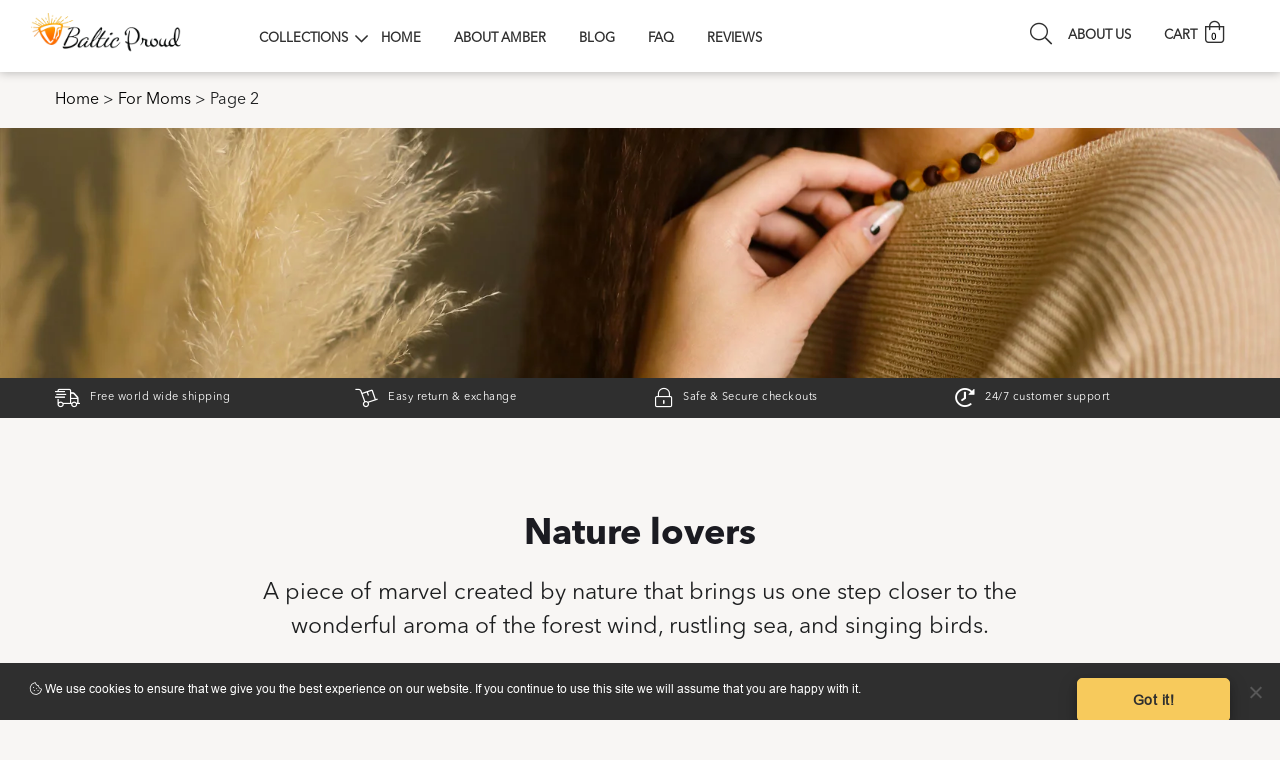

--- FILE ---
content_type: text/html; charset=UTF-8
request_url: https://balticproud.com/product-category/for-moms/page/2/
body_size: 17342
content:
<!doctype html>
<html lang="en-US">
<head>
    <meta charset="UTF-8"/>
    <link rel="profile" href="https://gmpg.org/xfn/11"/>
    <link rel="pingback" href="https://balticproud.com/xmlrpc.php"/>
    <meta name="viewport" content="width=device-width, initial-scale=1"/>
    <link rel="icon" type="image/x-png" href="https://balticproud.com/wp-content/themes/bproud/assets/img/balticproud-favicon.png">
    <meta name='robots' content='index, follow, max-image-preview:large, max-snippet:-1, max-video-preview:-1' />

	<!-- This site is optimized with the Yoast SEO plugin v22.5 - https://yoast.com/wordpress/plugins/seo/ -->
	<title>Baltic amber jewelry for moms - Baltic Proud</title>
	<link rel="canonical" href="https://balticproud.com/product-category/for-moms/" />
	<link rel="prev" href="https://balticproud.com/product-category/for-moms/" />
	<link rel="next" href="https://balticproud.com/product-category/for-moms/page/3/" />
	<meta property="og:locale" content="en_US" />
	<meta property="og:type" content="article" />
	<meta property="og:title" content="Baltic amber jewelry for moms - Baltic Proud" />
	<meta property="og:url" content="https://balticproud.com/product-category/for-moms/" />
	<meta property="og:site_name" content="Baltic Proud" />
	<meta name="twitter:card" content="summary_large_image" />
	<script type="application/ld+json" class="yoast-schema-graph">{"@context":"https://schema.org","@graph":[{"@type":"CollectionPage","@id":"https://balticproud.com/product-category/for-moms/","url":"https://balticproud.com/product-category/for-moms/","name":"Baltic amber jewelry for moms - Baltic Proud","isPartOf":{"@id":"https://balticproud.com/#website"},"primaryImageOfPage":{"@id":"https://balticproud.com/product-category/for-moms/#primaryimage"},"image":{"@id":"https://balticproud.com/product-category/for-moms/#primaryimage"},"thumbnailUrl":"https://balticproud.com/wp-content/uploads/2021/04/multi-raw-1.jpg","breadcrumb":{"@id":"https://balticproud.com/product-category/for-moms/#breadcrumb"},"inLanguage":"en-US"},{"@type":"ImageObject","inLanguage":"en-US","@id":"https://balticproud.com/product-category/for-moms/#primaryimage","url":"https://balticproud.com/wp-content/uploads/2021/04/multi-raw-1.jpg","contentUrl":"https://balticproud.com/wp-content/uploads/2021/04/multi-raw-1.jpg","width":2000,"height":2000},{"@type":"BreadcrumbList","@id":"https://balticproud.com/product-category/for-moms/#breadcrumb","itemListElement":[{"@type":"ListItem","position":1,"name":"Home","item":"https://balticproud.com/"},{"@type":"ListItem","position":2,"name":"For Moms"}]},{"@type":"WebSite","@id":"https://balticproud.com/#website","url":"https://balticproud.com/","name":"Baltic Proud","description":"Just another WordPress site","potentialAction":[{"@type":"SearchAction","target":{"@type":"EntryPoint","urlTemplate":"https://balticproud.com/?s={search_term_string}"},"query-input":"required name=search_term_string"}],"inLanguage":"en-US"}]}</script>
	<!-- / Yoast SEO plugin. -->


<link rel='dns-prefetch' href='//omnisnippet1.com' />
<link rel='dns-prefetch' href='//ajax.googleapis.com' />
<link rel='dns-prefetch' href='//cdnjs.cloudflare.com' />
<link rel='dns-prefetch' href='//cdn.jsdelivr.net' />
<link rel="alternate" type="application/rss+xml" title="Baltic Proud &raquo; For Moms Category Feed" href="https://balticproud.com/product-category/for-moms/feed/" />
<style id='wp-img-auto-sizes-contain-inline-css' type='text/css'>
img:is([sizes=auto i],[sizes^="auto," i]){contain-intrinsic-size:3000px 1500px}
/*# sourceURL=wp-img-auto-sizes-contain-inline-css */
</style>
<link rel='stylesheet' id='dashicons-css' href='https://balticproud.com/wp-includes/css/dashicons.min.css?ver=6.9' type='text/css' media='all' />
<link rel='stylesheet' id='thickbox-css' href='https://balticproud.com/wp-content/uploads/hummingbird-assets/92696711cb527e5fea8c0d86229914e7.css' type='text/css' media='all' />
<link rel='stylesheet' id='wc-price-based-country-frontend-css' href='https://balticproud.com/wp-content/plugins/woocommerce-product-price-based-on-countries/assets/css/frontend.min.css?ver=3.4.4' type='text/css' media='all' />
<style id='wp-emoji-styles-inline-css' type='text/css'>

	img.wp-smiley, img.emoji {
		display: inline !important;
		border: none !important;
		box-shadow: none !important;
		height: 1em !important;
		width: 1em !important;
		margin: 0 0.07em !important;
		vertical-align: -0.1em !important;
		background: none !important;
		padding: 0 !important;
	}
/*# sourceURL=wp-emoji-styles-inline-css */
</style>
<link rel='stylesheet' id='contact-form-7-css' href='https://balticproud.com/wp-content/uploads/hummingbird-assets/1c9b8c74afce506415d8e806adfe83fe.css' type='text/css' media='all' />
<link rel='stylesheet' id='cookie-notice-front-css' href='https://balticproud.com/wp-content/plugins/cookie-notice/css/front.min.css?ver=2.4.16' type='text/css' media='all' />
<link rel='stylesheet' id='woocommerce-layout-css' href='https://balticproud.com/wp-content/uploads/hummingbird-assets/03030dc17e3e0090a1283cd64dc9aa34.css' type='text/css' media='all' />
<link rel='stylesheet' id='woocommerce-smallscreen-css' href='https://balticproud.com/wp-content/plugins/woocommerce/assets/css/woocommerce-smallscreen.css?ver=8.8.6' type='text/css' media='only screen and (max-width: 768px)' />
<link rel='stylesheet' id='woocommerce-general-css' href='https://balticproud.com/wp-content/plugins/woocommerce/assets/css/woocommerce.css?ver=8.8.6' type='text/css' media='all' />
<style id='woocommerce-inline-inline-css' type='text/css'>
.woocommerce form .form-row .required { visibility: visible; }
/*# sourceURL=woocommerce-inline-inline-css */
</style>
<link rel='stylesheet' id='dgwt-wcas-style-css' href='https://balticproud.com/wp-content/plugins/ajax-search-for-woocommerce/assets/css/style.min.css?ver=1.27.0' type='text/css' media='all' />
<link rel='stylesheet' id='bootstrap-css' href='https://balticproud.com/wp-content/themes/bproud/assets/css/bootstrap.min.css?ver=6.9' type='text/css' media='all' />
<link rel='stylesheet' id='venobox-css-css' href='https://balticproud.com/wp-content/themes/bproud/assets/css/venobox.min.css?ver=6.9' type='text/css' media='all' />
<link rel='stylesheet' id='cocoen-css' href='https://balticproud.com/wp-content/themes/bproud/assets/css/cocoen.min.css?ver=6.9' type='text/css' media='all' />
<link rel='stylesheet' id='fa-all-css' href='https://balticproud.com/wp-content/themes/bproud/assets/css/all.min.css?ver=6.9' type='text/css' media='all' />
<link rel='stylesheet' id='fontawesome-css' href='https://balticproud.com/wp-content/themes/bproud/assets/css/fontawesome.css?ver=6.9' type='text/css' media='all' />
<link rel='stylesheet' id='owl-carousel-css' href='https://balticproud.com/wp-content/themes/bproud/assets/css/owl.carousel.min.css?ver=6.9' type='text/css' media='all' />
<link rel='stylesheet' id='fancybox-css' href='https://cdn.jsdelivr.net/gh/fancyapps/fancybox@3.5.7/dist/jquery.fancybox.min.css?ver=6.9' type='text/css' media='all' />
<link rel='stylesheet' id='aos-css' href='https://balticproud.com/wp-content/uploads/hummingbird-assets/395bd1651b2821fd0a633c8c8d2d02cd.css' type='text/css' media='all' />
<link rel='stylesheet' id='slick-css' href='https://balticproud.com/wp-content/themes/bproud/assets/css/slick.css?ver=6.9' type='text/css' media='all' />
<link rel='stylesheet' id='default-css' href='https://balticproud.com/wp-content/themes/bproud/assets/css/default.css?ver=6.9' type='text/css' media='all' />
<link rel='stylesheet' id='style-css' href='https://balticproud.com/wp-content/themes/bproud/assets/css/style.css?ver=6.9' type='text/css' media='all' />
<link rel='stylesheet' id='responsive-css' href='https://balticproud.com/wp-content/uploads/hummingbird-assets/20a39cbdd10259f52c8fa067ca3ca97a.css' type='text/css' media='all' />
<link rel='stylesheet' id='bugfixes-css' href='https://balticproud.com/wp-content/themes/bproud/assets/css/bugfixes.css?ver=6.9' type='text/css' media='all' />
<link rel='stylesheet' id='slick-css-css' href='https://cdnjs.cloudflare.com/ajax/libs/slick-carousel/1.8.1/slick.css?ver=6.9' type='text/css' media='all' />
<link rel='stylesheet' id='custom-css' href='https://balticproud.com/wp-content/themes/bproud/assets/css/custom.css?ver=6.9' type='text/css' media='all' />
<link rel='stylesheet' id='eh-paypal-style-css' href='https://balticproud.com/wp-content/uploads/hummingbird-assets/5c89683f31cb62944c6735c5d5b04568.css' type='text/css' media='all' />
<script type="text/javascript" src="https://ajax.googleapis.com/ajax/libs/jquery/3.5.1/jquery.min.js" id="jquery-js"></script>
<script type="text/javascript" id="cookie-notice-front-js-before">
/* <![CDATA[ */
var cnArgs = {"ajaxUrl":"https:\/\/balticproud.com\/wp-admin\/admin-ajax.php","nonce":"326926045d","hideEffect":"fade","position":"bottom","onScroll":false,"onScrollOffset":100,"onClick":false,"cookieName":"cookie_notice_accepted","cookieTime":2592000,"cookieTimeRejected":2592000,"globalCookie":false,"redirection":false,"cache":false,"revokeCookies":false,"revokeCookiesOpt":"automatic"};

//# sourceURL=cookie-notice-front-js-before
/* ]]> */
</script>
<script type="text/javascript" src="https://balticproud.com/wp-content/plugins/cookie-notice/js/front.min.js?ver=2.4.16" id="cookie-notice-front-js"></script>
<script type="text/javascript" src="https://balticproud.com/wp-content/plugins/woocommerce/assets/js/jquery-blockui/jquery.blockUI.min.js?ver=2.7.0-wc.8.8.6" id="jquery-blockui-js" defer="defer" data-wp-strategy="defer"></script>
<script type="text/javascript" id="wc-add-to-cart-js-extra">
/* <![CDATA[ */
var wc_add_to_cart_params = {"ajax_url":"/wp-admin/admin-ajax.php","wc_ajax_url":"/?wc-ajax=%%endpoint%%","i18n_view_cart":"View cart","cart_url":"https://balticproud.com/cart/","is_cart":"","cart_redirect_after_add":"no"};
//# sourceURL=wc-add-to-cart-js-extra
/* ]]> */
</script>
<script type="text/javascript" src="https://balticproud.com/wp-content/plugins/woocommerce/assets/js/frontend/add-to-cart.min.js?ver=8.8.6" id="wc-add-to-cart-js" defer="defer" data-wp-strategy="defer"></script>
<script type="text/javascript" src="https://balticproud.com/wp-content/plugins/woocommerce/assets/js/js-cookie/js.cookie.min.js?ver=2.1.4-wc.8.8.6" id="js-cookie-js" defer="defer" data-wp-strategy="defer"></script>
<script type="text/javascript" id="woocommerce-js-extra">
/* <![CDATA[ */
var woocommerce_params = {"ajax_url":"/wp-admin/admin-ajax.php","wc_ajax_url":"/?wc-ajax=%%endpoint%%"};
//# sourceURL=woocommerce-js-extra
/* ]]> */
</script>
<script type="text/javascript" src="https://balticproud.com/wp-content/plugins/woocommerce/assets/js/frontend/woocommerce.min.js?ver=8.8.6" id="woocommerce-js" defer="defer" data-wp-strategy="defer"></script>
<link rel="https://api.w.org/" href="https://balticproud.com/wp-json/" /><link rel="alternate" title="JSON" type="application/json" href="https://balticproud.com/wp-json/wp/v2/product_cat/36" /><link rel="EditURI" type="application/rsd+xml" title="RSD" href="https://balticproud.com/xmlrpc.php?rsd" />
<meta name="generator" content="WordPress 6.9" />
<meta name="generator" content="WooCommerce 8.8.6" />
<!-- HFCM by 99 Robots - Snippet # 1: Google Merchant code -->
<meta name="google-site-verification" content="pmqEraJva5W-QHL0HSYEoLGFUrzQmywGaRn3Z0G2z2k" />
<!-- Global site tag (gtag.js) - Google Ads: 726549674 -->
<script async src="https://www.googletagmanager.com/gtag/js?id=AW-726549674"></script>
<script>
  window.dataLayer = window.dataLayer || [];
  function gtag(){dataLayer.push(arguments);}
  gtag('js', new Date());

  gtag('config', 'AW-726549674');
</script>

<!-- /end HFCM by 99 Robots -->
<!-- HFCM by 99 Robots - Snippet # 3: google merchant balticproudads -->
<meta name="google-site-verification" content="yyUtUFr0nTfYmbia_uDiMw4J8zKAfSpNv6t_LIVIV5U" />
<!-- /end HFCM by 99 Robots -->
				<meta name="omnisend-site-verification" content="5e3d19928a48f76320d700ca"/>
				
		<script>
		(function(h,o,t,j,a,r){
			h.hj=h.hj||function(){(h.hj.q=h.hj.q||[]).push(arguments)};
			h._hjSettings={hjid:1689664,hjsv:5};
			a=o.getElementsByTagName('head')[0];
			r=o.createElement('script');r.async=1;
			r.src=t+h._hjSettings.hjid+j+h._hjSettings.hjsv;
			a.appendChild(r);
		})(window,document,'//static.hotjar.com/c/hotjar-','.js?sv=');
		</script>
				<script>
			document.documentElement.className = document.documentElement.className.replace('no-js', 'js');
		</script>
				<style>
			.dgwt-wcas-ico-magnifier,.dgwt-wcas-ico-magnifier-handler{max-width:20px}.dgwt-wcas-search-wrapp{max-width:600px}		</style>
			<noscript><style>.woocommerce-product-gallery{ opacity: 1 !important; }</style></noscript>
	<link rel="icon" href="https://balticproud.com/wp-content/uploads/2024/09/cropped-balticproud-favicon-32x32.png" sizes="32x32" />
<link rel="icon" href="https://balticproud.com/wp-content/uploads/2024/09/cropped-balticproud-favicon-192x192.png" sizes="192x192" />
<link rel="apple-touch-icon" href="https://balticproud.com/wp-content/uploads/2024/09/cropped-balticproud-favicon-180x180.png" />
<meta name="msapplication-TileImage" content="https://balticproud.com/wp-content/uploads/2024/09/cropped-balticproud-favicon-270x270.png" />
<!-- Global site tag (gtag.js) - Google Ads: 10846823618 -->
<script async src="https://www.googletagmanager.com/gtag/js?id=AW-10846823618"></script>
<script>
  window.dataLayer = window.dataLayer || [];
  function gtag(){dataLayer.push(arguments);}
  gtag('js', new Date());

  gtag('config', 'AW-10846823618');
</script>

	<!-- Hotjar Tracking Code for https://balticproud.com/ -->
<script>
    (function(h,o,t,j,a,r){
        h.hj=h.hj||function(){(h.hj.q=h.hj.q||[]).push(arguments)};
        h._hjSettings={hjid:2814179,hjsv:6};
        a=o.getElementsByTagName('head')[0];
        r=o.createElement('script');r.async=1;
        r.src=t+h._hjSettings.hjid+j+h._hjSettings.hjsv;
        a.appendChild(r);
    })(window,document,'https://static.hotjar.com/c/hotjar-','.js?sv=');
</script>
	
<link rel='stylesheet' id='wc-blocks-style-css' href='https://balticproud.com/wp-content/uploads/hummingbird-assets/85877d5ae8a2daa0cf24774752b0e5a3.css' type='text/css' media='all' />
<style id='global-styles-inline-css' type='text/css'>
:root{--wp--preset--aspect-ratio--square: 1;--wp--preset--aspect-ratio--4-3: 4/3;--wp--preset--aspect-ratio--3-4: 3/4;--wp--preset--aspect-ratio--3-2: 3/2;--wp--preset--aspect-ratio--2-3: 2/3;--wp--preset--aspect-ratio--16-9: 16/9;--wp--preset--aspect-ratio--9-16: 9/16;--wp--preset--color--black: #000000;--wp--preset--color--cyan-bluish-gray: #abb8c3;--wp--preset--color--white: #ffffff;--wp--preset--color--pale-pink: #f78da7;--wp--preset--color--vivid-red: #cf2e2e;--wp--preset--color--luminous-vivid-orange: #ff6900;--wp--preset--color--luminous-vivid-amber: #fcb900;--wp--preset--color--light-green-cyan: #7bdcb5;--wp--preset--color--vivid-green-cyan: #00d084;--wp--preset--color--pale-cyan-blue: #8ed1fc;--wp--preset--color--vivid-cyan-blue: #0693e3;--wp--preset--color--vivid-purple: #9b51e0;--wp--preset--gradient--vivid-cyan-blue-to-vivid-purple: linear-gradient(135deg,rgb(6,147,227) 0%,rgb(155,81,224) 100%);--wp--preset--gradient--light-green-cyan-to-vivid-green-cyan: linear-gradient(135deg,rgb(122,220,180) 0%,rgb(0,208,130) 100%);--wp--preset--gradient--luminous-vivid-amber-to-luminous-vivid-orange: linear-gradient(135deg,rgb(252,185,0) 0%,rgb(255,105,0) 100%);--wp--preset--gradient--luminous-vivid-orange-to-vivid-red: linear-gradient(135deg,rgb(255,105,0) 0%,rgb(207,46,46) 100%);--wp--preset--gradient--very-light-gray-to-cyan-bluish-gray: linear-gradient(135deg,rgb(238,238,238) 0%,rgb(169,184,195) 100%);--wp--preset--gradient--cool-to-warm-spectrum: linear-gradient(135deg,rgb(74,234,220) 0%,rgb(151,120,209) 20%,rgb(207,42,186) 40%,rgb(238,44,130) 60%,rgb(251,105,98) 80%,rgb(254,248,76) 100%);--wp--preset--gradient--blush-light-purple: linear-gradient(135deg,rgb(255,206,236) 0%,rgb(152,150,240) 100%);--wp--preset--gradient--blush-bordeaux: linear-gradient(135deg,rgb(254,205,165) 0%,rgb(254,45,45) 50%,rgb(107,0,62) 100%);--wp--preset--gradient--luminous-dusk: linear-gradient(135deg,rgb(255,203,112) 0%,rgb(199,81,192) 50%,rgb(65,88,208) 100%);--wp--preset--gradient--pale-ocean: linear-gradient(135deg,rgb(255,245,203) 0%,rgb(182,227,212) 50%,rgb(51,167,181) 100%);--wp--preset--gradient--electric-grass: linear-gradient(135deg,rgb(202,248,128) 0%,rgb(113,206,126) 100%);--wp--preset--gradient--midnight: linear-gradient(135deg,rgb(2,3,129) 0%,rgb(40,116,252) 100%);--wp--preset--font-size--small: 13px;--wp--preset--font-size--medium: 20px;--wp--preset--font-size--large: 36px;--wp--preset--font-size--x-large: 42px;--wp--preset--spacing--20: 0.44rem;--wp--preset--spacing--30: 0.67rem;--wp--preset--spacing--40: 1rem;--wp--preset--spacing--50: 1.5rem;--wp--preset--spacing--60: 2.25rem;--wp--preset--spacing--70: 3.38rem;--wp--preset--spacing--80: 5.06rem;--wp--preset--shadow--natural: 6px 6px 9px rgba(0, 0, 0, 0.2);--wp--preset--shadow--deep: 12px 12px 50px rgba(0, 0, 0, 0.4);--wp--preset--shadow--sharp: 6px 6px 0px rgba(0, 0, 0, 0.2);--wp--preset--shadow--outlined: 6px 6px 0px -3px rgb(255, 255, 255), 6px 6px rgb(0, 0, 0);--wp--preset--shadow--crisp: 6px 6px 0px rgb(0, 0, 0);}:where(.is-layout-flex){gap: 0.5em;}:where(.is-layout-grid){gap: 0.5em;}body .is-layout-flex{display: flex;}.is-layout-flex{flex-wrap: wrap;align-items: center;}.is-layout-flex > :is(*, div){margin: 0;}body .is-layout-grid{display: grid;}.is-layout-grid > :is(*, div){margin: 0;}:where(.wp-block-columns.is-layout-flex){gap: 2em;}:where(.wp-block-columns.is-layout-grid){gap: 2em;}:where(.wp-block-post-template.is-layout-flex){gap: 1.25em;}:where(.wp-block-post-template.is-layout-grid){gap: 1.25em;}.has-black-color{color: var(--wp--preset--color--black) !important;}.has-cyan-bluish-gray-color{color: var(--wp--preset--color--cyan-bluish-gray) !important;}.has-white-color{color: var(--wp--preset--color--white) !important;}.has-pale-pink-color{color: var(--wp--preset--color--pale-pink) !important;}.has-vivid-red-color{color: var(--wp--preset--color--vivid-red) !important;}.has-luminous-vivid-orange-color{color: var(--wp--preset--color--luminous-vivid-orange) !important;}.has-luminous-vivid-amber-color{color: var(--wp--preset--color--luminous-vivid-amber) !important;}.has-light-green-cyan-color{color: var(--wp--preset--color--light-green-cyan) !important;}.has-vivid-green-cyan-color{color: var(--wp--preset--color--vivid-green-cyan) !important;}.has-pale-cyan-blue-color{color: var(--wp--preset--color--pale-cyan-blue) !important;}.has-vivid-cyan-blue-color{color: var(--wp--preset--color--vivid-cyan-blue) !important;}.has-vivid-purple-color{color: var(--wp--preset--color--vivid-purple) !important;}.has-black-background-color{background-color: var(--wp--preset--color--black) !important;}.has-cyan-bluish-gray-background-color{background-color: var(--wp--preset--color--cyan-bluish-gray) !important;}.has-white-background-color{background-color: var(--wp--preset--color--white) !important;}.has-pale-pink-background-color{background-color: var(--wp--preset--color--pale-pink) !important;}.has-vivid-red-background-color{background-color: var(--wp--preset--color--vivid-red) !important;}.has-luminous-vivid-orange-background-color{background-color: var(--wp--preset--color--luminous-vivid-orange) !important;}.has-luminous-vivid-amber-background-color{background-color: var(--wp--preset--color--luminous-vivid-amber) !important;}.has-light-green-cyan-background-color{background-color: var(--wp--preset--color--light-green-cyan) !important;}.has-vivid-green-cyan-background-color{background-color: var(--wp--preset--color--vivid-green-cyan) !important;}.has-pale-cyan-blue-background-color{background-color: var(--wp--preset--color--pale-cyan-blue) !important;}.has-vivid-cyan-blue-background-color{background-color: var(--wp--preset--color--vivid-cyan-blue) !important;}.has-vivid-purple-background-color{background-color: var(--wp--preset--color--vivid-purple) !important;}.has-black-border-color{border-color: var(--wp--preset--color--black) !important;}.has-cyan-bluish-gray-border-color{border-color: var(--wp--preset--color--cyan-bluish-gray) !important;}.has-white-border-color{border-color: var(--wp--preset--color--white) !important;}.has-pale-pink-border-color{border-color: var(--wp--preset--color--pale-pink) !important;}.has-vivid-red-border-color{border-color: var(--wp--preset--color--vivid-red) !important;}.has-luminous-vivid-orange-border-color{border-color: var(--wp--preset--color--luminous-vivid-orange) !important;}.has-luminous-vivid-amber-border-color{border-color: var(--wp--preset--color--luminous-vivid-amber) !important;}.has-light-green-cyan-border-color{border-color: var(--wp--preset--color--light-green-cyan) !important;}.has-vivid-green-cyan-border-color{border-color: var(--wp--preset--color--vivid-green-cyan) !important;}.has-pale-cyan-blue-border-color{border-color: var(--wp--preset--color--pale-cyan-blue) !important;}.has-vivid-cyan-blue-border-color{border-color: var(--wp--preset--color--vivid-cyan-blue) !important;}.has-vivid-purple-border-color{border-color: var(--wp--preset--color--vivid-purple) !important;}.has-vivid-cyan-blue-to-vivid-purple-gradient-background{background: var(--wp--preset--gradient--vivid-cyan-blue-to-vivid-purple) !important;}.has-light-green-cyan-to-vivid-green-cyan-gradient-background{background: var(--wp--preset--gradient--light-green-cyan-to-vivid-green-cyan) !important;}.has-luminous-vivid-amber-to-luminous-vivid-orange-gradient-background{background: var(--wp--preset--gradient--luminous-vivid-amber-to-luminous-vivid-orange) !important;}.has-luminous-vivid-orange-to-vivid-red-gradient-background{background: var(--wp--preset--gradient--luminous-vivid-orange-to-vivid-red) !important;}.has-very-light-gray-to-cyan-bluish-gray-gradient-background{background: var(--wp--preset--gradient--very-light-gray-to-cyan-bluish-gray) !important;}.has-cool-to-warm-spectrum-gradient-background{background: var(--wp--preset--gradient--cool-to-warm-spectrum) !important;}.has-blush-light-purple-gradient-background{background: var(--wp--preset--gradient--blush-light-purple) !important;}.has-blush-bordeaux-gradient-background{background: var(--wp--preset--gradient--blush-bordeaux) !important;}.has-luminous-dusk-gradient-background{background: var(--wp--preset--gradient--luminous-dusk) !important;}.has-pale-ocean-gradient-background{background: var(--wp--preset--gradient--pale-ocean) !important;}.has-electric-grass-gradient-background{background: var(--wp--preset--gradient--electric-grass) !important;}.has-midnight-gradient-background{background: var(--wp--preset--gradient--midnight) !important;}.has-small-font-size{font-size: var(--wp--preset--font-size--small) !important;}.has-medium-font-size{font-size: var(--wp--preset--font-size--medium) !important;}.has-large-font-size{font-size: var(--wp--preset--font-size--large) !important;}.has-x-large-font-size{font-size: var(--wp--preset--font-size--x-large) !important;}
/*# sourceURL=global-styles-inline-css */
</style>
</head>

<body data-rsssl=1 style="background:#F8F6F4;">

    
        <!-- Off-canvas area start -->
        <div class="off-canvas-menu-bar">
            <div class="container-fluid">
                <div class="row align-items-center justify-content-space-between">
                    <div class="col-12">
                        <div class="off-menu-wrap">
                            <div class="canvas-icons">
                                <a href="#" class="menu-show">
                                    <i class="fal fa-bars"></i>
                                </a>
                            </div>
                            <div class="main-logo">
                                <a href="https://balticproud.com">
                                    <img src="https://balticproud.com/wp-content/uploads/2021/06/logo-2.png" alt="" loading="lazy">
                                </a>
                            </div>
                            <div class="canvas-icons">
                                <a class="nav-link lck" href="https://balticproud.com/cart/">
                                    <i class="fal fa-shopping-bag"></i>
                                    <span>0</span>
                                </a>
                                <a class="nav-link lck search-menu-itemas2" href="#">
                                    <i class="fal fa-search"></i>

                                </a>
                            </div>
                            <div  class="dgwt-wcas-search-wrapp dgwt-wcas-has-submit woocommerce dgwt-wcas-style-pirx js-dgwt-wcas-layout-classic dgwt-wcas-layout-classic js-dgwt-wcas-mobile-overlay-enabled">
		<form class="dgwt-wcas-search-form" role="search" action="https://balticproud.com/" method="get">
		<div class="dgwt-wcas-sf-wrapp">
						<label class="screen-reader-text"
				   for="dgwt-wcas-search-input-1">Products search</label>

			<input id="dgwt-wcas-search-input-1"
				   type="search"
				   class="dgwt-wcas-search-input"
				   name="s"
				   value=""
				   placeholder="Search for products..."
				   autocomplete="off"
							/>
			<div class="dgwt-wcas-preloader"></div>

			<div class="dgwt-wcas-voice-search"></div>

							<button type="submit"
						aria-label="Search"
						class="dgwt-wcas-search-submit">				<svg class="dgwt-wcas-ico-magnifier" xmlns="http://www.w3.org/2000/svg" width="18" height="18" viewBox="0 0 18 18">
					<path  d=" M 16.722523,17.901412 C 16.572585,17.825208 15.36088,16.670476 14.029846,15.33534 L 11.609782,12.907819 11.01926,13.29667 C 8.7613237,14.783493 5.6172703,14.768302 3.332423,13.259528 -0.07366363,11.010358 -1.0146502,6.5989684 1.1898146,3.2148776
						  1.5505179,2.6611594 2.4056498,1.7447266 2.9644271,1.3130497 3.4423015,0.94387379 4.3921825,0.48568469 5.1732652,0.2475835 5.886299,0.03022609 6.1341883,0 7.2037391,0 8.2732897,0 8.521179,0.03022609 9.234213,0.2475835 c 0.781083,0.23810119 1.730962,0.69629029 2.208837,1.0654662
						  0.532501,0.4113763 1.39922,1.3400096 1.760153,1.8858877 1.520655,2.2998531 1.599025,5.3023778 0.199549,7.6451086 -0.208076,0.348322 -0.393306,0.668209 -0.411622,0.710863 -0.01831,0.04265 1.065556,1.18264 2.408603,2.533307 1.343046,1.350666 2.486621,2.574792 2.541278,2.720279 0.282475,0.7519
						  -0.503089,1.456506 -1.218488,1.092917 z M 8.4027892,12.475062 C 9.434946,12.25579 10.131043,11.855461 10.99416,10.984753 11.554519,10.419467 11.842507,10.042366 12.062078,9.5863882 12.794223,8.0659672 12.793657,6.2652398 12.060578,4.756293 11.680383,3.9737304 10.453587,2.7178427
						  9.730569,2.3710306 8.6921295,1.8729196 8.3992147,1.807606 7.2037567,1.807606 6.0082984,1.807606 5.7153841,1.87292 4.6769446,2.3710306 3.9539263,2.7178427 2.7271301,3.9737304 2.3469352,4.756293 1.6138384,6.2652398 1.6132726,8.0659672 2.3454252,9.5863882 c 0.4167354,0.8654208 1.5978784,2.0575608
						  2.4443766,2.4671358 1.0971012,0.530827 2.3890403,0.681561 3.6130134,0.421538 z
					"/>
				</svg>
				</button>
			
			<input type="hidden" name="post_type" value="product"/>
			<input type="hidden" name="dgwt_wcas" value="1"/>

			
					</div>
	</form>
</div>
                        </div>
                    </div>
                </div>
            </div>
        </div>
        <div class="off-canvas-menu">
            <div class="off-menu-wrapper">
                <ul>
                    <li>
                        <a href="" class="fr-arrow" data-toggle="collapse" data-target="#collapseOne"
                        aria-expanded="false"
                        aria-controls="collapseOne">
                        Collections                    </a>
                    <div id="collapseOne" class="collapse collapse-link" aria-labelledby="headingOne"
                    data-parent="#accordion">
                    <div class="menu-collections-menu-container"><ul id="menu-collections-menu" class="menu"><li id="menu-item-1665" class="menu-item menu-item-type-taxonomy menu-item-object-product_cat menu-item-1665"><a class="nav-link"href="https://balticproud.com/product-category/for-babies/">For Babies</a></li>
<li id="menu-item-1664" class="menu-item menu-item-type-taxonomy menu-item-object-product_cat current-menu-item menu-item-has-children menu-item-1664"><a class="nav-link"href="https://balticproud.com/product-category/for-moms/" aria-current="page">For Moms</a>
<ul class="sub-menu">
	<li id="menu-item-77635" class="menu-item menu-item-type-custom menu-item-object-custom menu-item-77635"><a class="nav-link"href="https://balticproud.com/product-category/for-moms/necklaces/">Necklaces</a></li>
	<li id="menu-item-77634" class="menu-item menu-item-type-custom menu-item-object-custom menu-item-77634"><a class="nav-link"href="https://balticproud.com/product-category/for-moms/bracelets/">Bracelets</a></li>
</ul>
</li>
<li id="menu-item-1479" class="menu-item menu-item-type-taxonomy menu-item-object-product_cat menu-item-1479"><a class="nav-link"href="https://balticproud.com/product-category/mom-baby/">For Mom &#038; Baby</a></li>
<li id="menu-item-1586" class="menu-item menu-item-type-taxonomy menu-item-object-product_cat menu-item-has-children menu-item-1586"><a class="nav-link"href="https://balticproud.com/product-category/for-him-her/">For Adults</a>
<ul class="sub-menu">
	<li id="menu-item-80063" class="menu-item menu-item-type-custom menu-item-object-custom menu-item-has-children menu-item-80063"><a class="nav-link"href="https://balticproud.com/product-category/amber-jewelry-for-women/">For Women</a>
	<ul class="sub-menu">
		<li id="menu-item-80068" class="menu-item menu-item-type-custom menu-item-object-custom menu-item-80068"><a class="nav-link"href="https://balticproud.com/product-category/amber-necklaces-for-women/">Necklaces</a></li>
		<li id="menu-item-80069" class="menu-item menu-item-type-custom menu-item-object-custom menu-item-80069"><a class="nav-link"href="https://balticproud.com/product-category/amber-bracelets-for-women/">Bracelets</a></li>
	</ul>
</li>
	<li id="menu-item-80061" class="menu-item menu-item-type-custom menu-item-object-custom menu-item-has-children menu-item-80061"><a class="nav-link"href="https://balticproud.com/product-category/amber-jewelry-for-men/">For Men</a>
	<ul class="sub-menu">
		<li id="menu-item-80065" class="menu-item menu-item-type-custom menu-item-object-custom menu-item-80065"><a class="nav-link"href="https://balticproud.com/product-category/amber-necklaces-for-men/">Necklaces</a></li>
		<li id="menu-item-80066" class="menu-item menu-item-type-custom menu-item-object-custom menu-item-80066"><a class="nav-link"href="https://balticproud.com/product-category/amber-bracelet-for-men/">Bracelets</a></li>
	</ul>
</li>
</ul>
</li>
<li id="menu-item-6320" class="menu-item menu-item-type-custom menu-item-object-custom menu-item-6320"><a class="nav-link"href="https://balticproud.com/shop/red-strings/">Lucky red strings</a></li>
<li id="menu-item-1587" class="menu-item menu-item-type-taxonomy menu-item-object-product_cat menu-item-1587"><a class="nav-link"href="https://balticproud.com/product-category/eyeglass-necklaces/">Eyeglass Necklaces</a></li>
</ul></div>                </div>
            </li>
        </ul>
        <ul id="menu-header-menu-1" class="menu"><li id="menu-item-216" class="menu-item menu-item-type-post_type menu-item-object-page menu-item-home menu-item-216"><a class="nav-link"href="https://balticproud.com/">Home</a></li>
<li id="menu-item-1637" class="menu-item menu-item-type-post_type menu-item-object-page menu-item-1637"><a class="nav-link"href="https://balticproud.com/about-amber/">About amber</a></li>
<li id="menu-item-1592" class="menu-item menu-item-type-post_type menu-item-object-page menu-item-1592"><a class="nav-link"href="https://balticproud.com/blog/">Blog</a></li>
<li id="menu-item-69518" class="menu-item menu-item-type-post_type menu-item-object-page menu-item-69518"><a class="nav-link"href="https://balticproud.com/faq/">FAQ</a></li>
<li id="menu-item-69519" class="menu-item menu-item-type-post_type menu-item-object-page menu-item-69519"><a class="nav-link"href="https://balticproud.com/reviews/">Reviews</a></li>
</ul>        <ul id="menu-header-menu-2" class="menu"><li id="menu-item-1593" class="menu-item menu-item-type-post_type menu-item-object-page menu-item-1593"><a class="nav-link"href="https://balticproud.com/about-us/">About us</a></li>
<li id="menu-item-224" class="cart-menu-itemas menu-item menu-item-type-post_type menu-item-object-page menu-item-224"><a class="nav-link"href="https://balticproud.com/cart/">Cart</a></li>
</ul>    </div>
</div>
<div class="off-canvas-overlay"></div>

<!-- Off-canvas area end -->

<!-- Header area start -->
<div class="header-area">
    <div class="header-bar-section">
        <div class="container-fluid">
            <nav class="navbar navbar-expand-lg ">
                <a class="navbar-brand" href="https://balticproud.com">
                    <img src="https://balticproud.com/wp-content/uploads/2021/06/logo-2.png" alt="" loading="lazy">
                </a>
                <button class="navbar-toggler" type="button" data-toggle="collapse"
                    data-target="#navbarSupportedContent" aria-controls="navbarSupportedContent"
                    aria-expanded="false" aria-label="Toggle navigation">
                    <span class="navbar-toggler-icon"></span>
                </button>

                <div class="collapse main-menu navbar-collapse" id="navbarSupportedContent">
                    <div class="navbar-nav menu-items">
                        <ul class="menu-left">
                            <li class="nav-item">
                                <div class="dropdown">
                                    <a class="nav-link" href="#" role="button" id="dropdownMenuLink" data-toggle="dropdown" aria-haspopup="true" aria-expanded="false">
                                        Collections                                    </a>
                                    <div class="dropdown-menu" aria-labelledby="dropdownMenuLink">
                                        <ul id="menu-collections-menu-1" class="menu"><li class="menu-item menu-item-type-taxonomy menu-item-object-product_cat menu-item-1665"><a class="nav-link"href="https://balticproud.com/product-category/for-babies/">For Babies</a></li>
<li class="menu-item menu-item-type-taxonomy menu-item-object-product_cat current-menu-item menu-item-has-children menu-item-1664"><a class="nav-link"href="https://balticproud.com/product-category/for-moms/" aria-current="page">For Moms</a>
<ul class="sub-menu">
	<li class="menu-item menu-item-type-custom menu-item-object-custom menu-item-77635"><a class="nav-link"href="https://balticproud.com/product-category/for-moms/necklaces/">Necklaces</a></li>
	<li class="menu-item menu-item-type-custom menu-item-object-custom menu-item-77634"><a class="nav-link"href="https://balticproud.com/product-category/for-moms/bracelets/">Bracelets</a></li>
</ul>
</li>
<li class="menu-item menu-item-type-taxonomy menu-item-object-product_cat menu-item-1479"><a class="nav-link"href="https://balticproud.com/product-category/mom-baby/">For Mom &#038; Baby</a></li>
<li class="menu-item menu-item-type-taxonomy menu-item-object-product_cat menu-item-has-children menu-item-1586"><a class="nav-link"href="https://balticproud.com/product-category/for-him-her/">For Adults</a>
<ul class="sub-menu">
	<li class="menu-item menu-item-type-custom menu-item-object-custom menu-item-has-children menu-item-80063"><a class="nav-link"href="https://balticproud.com/product-category/amber-jewelry-for-women/">For Women</a>
	<ul class="sub-menu">
		<li class="menu-item menu-item-type-custom menu-item-object-custom menu-item-80068"><a class="nav-link"href="https://balticproud.com/product-category/amber-necklaces-for-women/">Necklaces</a></li>
		<li class="menu-item menu-item-type-custom menu-item-object-custom menu-item-80069"><a class="nav-link"href="https://balticproud.com/product-category/amber-bracelets-for-women/">Bracelets</a></li>
	</ul>
</li>
	<li class="menu-item menu-item-type-custom menu-item-object-custom menu-item-has-children menu-item-80061"><a class="nav-link"href="https://balticproud.com/product-category/amber-jewelry-for-men/">For Men</a>
	<ul class="sub-menu">
		<li class="menu-item menu-item-type-custom menu-item-object-custom menu-item-80065"><a class="nav-link"href="https://balticproud.com/product-category/amber-necklaces-for-men/">Necklaces</a></li>
		<li class="menu-item menu-item-type-custom menu-item-object-custom menu-item-80066"><a class="nav-link"href="https://balticproud.com/product-category/amber-bracelet-for-men/">Bracelets</a></li>
	</ul>
</li>
</ul>
</li>
<li class="menu-item menu-item-type-custom menu-item-object-custom menu-item-6320"><a class="nav-link"href="https://balticproud.com/shop/red-strings/">Lucky red strings</a></li>
<li class="menu-item menu-item-type-taxonomy menu-item-object-product_cat menu-item-1587"><a class="nav-link"href="https://balticproud.com/product-category/eyeglass-necklaces/">Eyeglass Necklaces</a></li>
</ul>                                    </div>
                                </div>
                            </li>
                            <li class="menu-item menu-item-type-post_type menu-item-object-page menu-item-home menu-item-216"><a class="nav-link"href="https://balticproud.com/">Home</a></li>
<li class="menu-item menu-item-type-post_type menu-item-object-page menu-item-1637"><a class="nav-link"href="https://balticproud.com/about-amber/">About amber</a></li>
<li class="menu-item menu-item-type-post_type menu-item-object-page menu-item-1592"><a class="nav-link"href="https://balticproud.com/blog/">Blog</a></li>
<li class="menu-item menu-item-type-post_type menu-item-object-page menu-item-69518"><a class="nav-link"href="https://balticproud.com/faq/">FAQ</a></li>
<li class="menu-item menu-item-type-post_type menu-item-object-page menu-item-69519"><a class="nav-link"href="https://balticproud.com/reviews/">Reviews</a></li>
                        </ul>

                        <ul class="menu-right">
                            <div  class="dgwt-wcas-search-wrapp dgwt-wcas-has-submit woocommerce dgwt-wcas-style-pirx js-dgwt-wcas-layout-classic dgwt-wcas-layout-classic js-dgwt-wcas-mobile-overlay-enabled">
		<form class="dgwt-wcas-search-form" role="search" action="https://balticproud.com/" method="get">
		<div class="dgwt-wcas-sf-wrapp">
						<label class="screen-reader-text"
				   for="dgwt-wcas-search-input-2">Products search</label>

			<input id="dgwt-wcas-search-input-2"
				   type="search"
				   class="dgwt-wcas-search-input"
				   name="s"
				   value=""
				   placeholder="Search for products..."
				   autocomplete="off"
							/>
			<div class="dgwt-wcas-preloader"></div>

			<div class="dgwt-wcas-voice-search"></div>

							<button type="submit"
						aria-label="Search"
						class="dgwt-wcas-search-submit">				<svg class="dgwt-wcas-ico-magnifier" xmlns="http://www.w3.org/2000/svg" width="18" height="18" viewBox="0 0 18 18">
					<path  d=" M 16.722523,17.901412 C 16.572585,17.825208 15.36088,16.670476 14.029846,15.33534 L 11.609782,12.907819 11.01926,13.29667 C 8.7613237,14.783493 5.6172703,14.768302 3.332423,13.259528 -0.07366363,11.010358 -1.0146502,6.5989684 1.1898146,3.2148776
						  1.5505179,2.6611594 2.4056498,1.7447266 2.9644271,1.3130497 3.4423015,0.94387379 4.3921825,0.48568469 5.1732652,0.2475835 5.886299,0.03022609 6.1341883,0 7.2037391,0 8.2732897,0 8.521179,0.03022609 9.234213,0.2475835 c 0.781083,0.23810119 1.730962,0.69629029 2.208837,1.0654662
						  0.532501,0.4113763 1.39922,1.3400096 1.760153,1.8858877 1.520655,2.2998531 1.599025,5.3023778 0.199549,7.6451086 -0.208076,0.348322 -0.393306,0.668209 -0.411622,0.710863 -0.01831,0.04265 1.065556,1.18264 2.408603,2.533307 1.343046,1.350666 2.486621,2.574792 2.541278,2.720279 0.282475,0.7519
						  -0.503089,1.456506 -1.218488,1.092917 z M 8.4027892,12.475062 C 9.434946,12.25579 10.131043,11.855461 10.99416,10.984753 11.554519,10.419467 11.842507,10.042366 12.062078,9.5863882 12.794223,8.0659672 12.793657,6.2652398 12.060578,4.756293 11.680383,3.9737304 10.453587,2.7178427
						  9.730569,2.3710306 8.6921295,1.8729196 8.3992147,1.807606 7.2037567,1.807606 6.0082984,1.807606 5.7153841,1.87292 4.6769446,2.3710306 3.9539263,2.7178427 2.7271301,3.9737304 2.3469352,4.756293 1.6138384,6.2652398 1.6132726,8.0659672 2.3454252,9.5863882 c 0.4167354,0.8654208 1.5978784,2.0575608
						  2.4443766,2.4671358 1.0971012,0.530827 2.3890403,0.681561 3.6130134,0.421538 z
					"/>
				</svg>
				</button>
			
			<input type="hidden" name="post_type" value="product"/>
			<input type="hidden" name="dgwt_wcas" value="1"/>

			
					</div>
	</form>
</div>
                            <a class="nav-link lck search-menu-itemas2" href="#">
                                <i class="fal fa-search"></i>
                            </a>
                            <li class="menu-item menu-item-type-post_type menu-item-object-page menu-item-1593"><a class="nav-link"href="https://balticproud.com/about-us/">About us</a></li>
<li class="cart-menu-itemas menu-item menu-item-type-post_type menu-item-object-page menu-item-224"><a class="nav-link"href="https://balticproud.com/cart/">Cart</a></li>

                            <li class="nav-item">
                                <a class="nav-link lck" href="https://balticproud.com/cart/">
                                    <i class="fal fa-shopping-bag"></i>
                                <span>0</span>
                                </a>
                            </li>
                        </ul>

                    </div>
                </div>
            </nav>
        </div>
    </div>
</div>
<!-- Header area end -->
<!-- Breadcrumbs -->
    <div class="container my-3">
        <p id="breadcrumbs"><span><span><a href="https://balticproud.com/">Home</a></span> &gt; <span><a href="https://balticproud.com/product-category/for-moms/">For Moms</a></span> &gt; <span class="breadcrumb_last" aria-current="page">Page 2</span></span></p>    </div>

<!--  Hero Section -->
<div class="hero-area hero-2 dif"
style="background-image: url('https://balticproud.com/wp-content/uploads/2021/07/for-moms-collection.webp')">
<div class="container">
	<div class="row justify-content-center">
		<div class="col-lg-8 col-md-10">
			<div class="collection-title hero text-center m-0">
				
			</div>
		</div>
	</div>
</div>
</div>

<!--  Features Row Section -->
    <div class="simple-features mobile">
        <div class="container">
            <div class="row d-flex text-center">
                <div class="text-center w-100">Buy 2 get 1 FREE. Limited time offer</div>
            </div>
        </div>
    </div>
    <div class="simple-features">
        <div class="container">
            <div class="row d-flex">
                                                    <div class="col-lg-3 col-md-3 fr-flx">
                        <div class="single-feat">
                            <i class="fal fa-shipping-fast"></i>                            <p>Free world wide shipping</p>
                        </div>
                    </div>
                                    <div class="col-lg-3 col-md-3 fr-flx">
                        <div class="single-feat">
                            <i class="fal fa-dolly rotate-360"></i>                            <p>Easy return & exchange</p>
                        </div>
                    </div>
                                    <div class="col-lg-3 col-md-3 fr-flx">
                        <div class="single-feat">
                            <i class="fal fa-lock-alt"></i>                            <p>Safe & Secure checkouts</p>
                        </div>
                    </div>
                                    <div class="col-lg-3 col-md-3 fr-flx">
                        <div class="single-feat">
                            <i class="far fa-history rotate-180"></i>                            <p>24/7 customer support</p>
                        </div>
                    </div>
                            </div>
        </div>
    </div>
    <div class="container mt-5 pt-5">
        <div class="row justify-content-center">
            <div class="col-lg-8 col-md-10">
                <div class="collection-title hero text-center m-0">
                    <h4>Nature lovers</h4>
<p>A piece of marvel created by nature that brings us one step closer to the wonderful aroma of the forest wind, rustling sea, and singing birds.</p>
                </div>
            </div>
        </div>
    </div>
            <div class="collection-img-wrap-2 owl-carousel">
                    <div>
                <img src="https://balticproud.com/wp-content/uploads/2021/08/12-scaled-1.webp" alt="" loading="lazy">
            </div>
                    <div>
                <img src="https://balticproud.com/wp-content/uploads/2021/08/cherry-br2.webp" alt="" loading="lazy">
            </div>
                    <div>
                <img src="https://balticproud.com/wp-content/uploads/2021/08/cognac-br2.webp" alt="" loading="lazy">
            </div>
                    <div>
                <img src="https://balticproud.com/wp-content/uploads/2021/08/Cognac-bra.webp" alt="" loading="lazy">
            </div>
                    <div>
                <img src="https://balticproud.com/wp-content/uploads/2021/08/cognac-raw3.webp" alt="" loading="lazy">
            </div>
                    <div>
                <img src="https://balticproud.com/wp-content/uploads/2021/08/honey-raw-br4-1.webp" alt="" loading="lazy">
            </div>
                    <div>
                <img src="https://balticproud.com/wp-content/uploads/2021/08/multi-br5.webp" alt="" loading="lazy">
            </div>
                    <div>
                <img src="https://balticproud.com/wp-content/uploads/2021/08/multi.webp" alt="" loading="lazy">
            </div>
                    <div>
                <img src="https://balticproud.com/wp-content/uploads/2021/08/rainbow-br3.webp" alt="" loading="lazy">
            </div>
                    <div>
                <img src="https://balticproud.com/wp-content/uploads/2021/08/rainbow-raw-br4.webp" alt="" loading="lazy">
            </div>
                    <div>
                <img src="https://balticproud.com/wp-content/uploads/2021/08/rose4.webp" alt="" loading="lazy">
            </div>
                    <div>
                <img src="https://balticproud.com/wp-content/uploads/2021/08/Untitled-8-1.webp" alt="" loading="lazy">
            </div>
            </div>
    
	<div class="view-items-area mt-5">
		<div class="container">
			<div class="row">
				
					<div class="col-lg-6 col-md-6 col-sm-6">
						<div class="sngl-view-wrap" style="background:url(https://balticproud.com/wp-content/uploads/2021/07/rainbow-raw-br4.webp); background-size: cover;">
							<div class="view-txt">
								<h2>Bracelets</h2>
								<a href="https://balticproud.com/product-category/for-moms/bracelets/" class="site-common-btn">VIEW ALL</a>
							</div>
						</div>
					</div>

				
					<div class="col-lg-6 col-md-6 col-sm-6">
						<div class="sngl-view-wrap" style="background:url(https://balticproud.com/wp-content/uploads/2021/08/for-moms-1.webp); background-size: cover;">
							<div class="view-txt">
								<h2>Necklaces</h2>
								<a href="https://balticproud.com/product-category/for-moms/necklaces/" class="site-common-btn">VIEW ALL</a>
							</div>
						</div>
					</div>

				
					<div class="col-lg-6 col-md-6 col-sm-6">
						<div class="sngl-view-wrap" style="background:url(); background-size: cover;">
							<div class="view-txt">
								<h2>Anklets</h2>
								<a href="https://balticproud.com/product-category/for-moms/anklets/" class="site-common-btn">VIEW ALL</a>
							</div>
						</div>
					</div>

							</div>
		</div>
	</div>
	
    <div class="collection-area collect-top">
        <div class="container">
            <div class="collection-wrap">
                <div class="row">
                    <div class="col-lg-4 col-md-4 col-sm-6 col-6">
    <div class="single-collection-item">
        <a href="https://balticproud.com/shop/multi-raw-necklace-for-moms/">
            <div class="collection-thumb">
				                                <img src="https://balticproud.com/wp-content/uploads/2021/04/multi-raw-1.jpg" alt="" loading="lazy">
            </div>
        </a>
        <div class="necklace-details">
            <div class="neck-dtls-l">
                                <a href="https://balticproud.com/shop/multi-raw-necklace-for-moms/">
                    <p class="product-title">Multi Joy Frost Necklace |Adult|</p>
                </a>
            </div>
            <div class="neck-dtls-r">
                <div>
                    <a href="?add-to-cart=889">
                        <img src="https://balticproud.com/wp-content/themes/bproud/assets/img/cart.png"
                        alt="" loading="lazy">
                    </a>
                </div>
                <span class="wcpbc-price wcpbc-price-889 loading" data-product-id="889"><span class="woocommerce-Price-amount amount"><bdi><span class="woocommerce-Price-currencySymbol">&#36;</span>55.00</bdi></span><span class="wcpbc-placeholder -dots"></span></span>            </div>
        </div>
    </div>
</div><div class="col-lg-4 col-md-4 col-sm-6 col-6">
    <div class="single-collection-item">
        <a href="https://balticproud.com/shop/rainbow-raw-necklace-for-moms/">
            <div class="collection-thumb">
				                                <img src="https://balticproud.com/wp-content/uploads/2021/04/rainbow-raw-1.jpg" alt="" loading="lazy">
            </div>
        </a>
        <div class="necklace-details">
            <div class="neck-dtls-l">
                                <a href="https://balticproud.com/shop/rainbow-raw-necklace-for-moms/">
                    <p class="product-title">Rainbow Frost Necklace |Adult|</p>
                </a>
            </div>
            <div class="neck-dtls-r">
                <div>
                    <a href="?add-to-cart=887">
                        <img src="https://balticproud.com/wp-content/themes/bproud/assets/img/cart.png"
                        alt="" loading="lazy">
                    </a>
                </div>
                <span class="wcpbc-price wcpbc-price-887 loading" data-product-id="887"><span class="woocommerce-Price-amount amount"><bdi><span class="woocommerce-Price-currencySymbol">&#36;</span>55.00</bdi></span><span class="wcpbc-placeholder -dots"></span></span>            </div>
        </div>
    </div>
</div><div class="col-lg-4 col-md-4 col-sm-6 col-6">
    <div class="single-collection-item">
        <a href="https://balticproud.com/shop/honey-raw-necklace-for-moms/">
            <div class="collection-thumb">
				                                <img src="https://balticproud.com/wp-content/uploads/2021/04/honey-raw-1.jpg" alt="" loading="lazy">
            </div>
        </a>
        <div class="necklace-details">
            <div class="neck-dtls-l">
                                <a href="https://balticproud.com/shop/honey-raw-necklace-for-moms/">
                    <p class="product-title">Honey Frost Necklace |Adult|</p>
                </a>
            </div>
            <div class="neck-dtls-r">
                <div>
                    <a href="?add-to-cart=885">
                        <img src="https://balticproud.com/wp-content/themes/bproud/assets/img/cart.png"
                        alt="" loading="lazy">
                    </a>
                </div>
                <span class="wcpbc-price wcpbc-price-885 loading" data-product-id="885"><span class="woocommerce-Price-amount amount"><bdi><span class="woocommerce-Price-currencySymbol">&#36;</span>55.00</bdi></span><span class="wcpbc-placeholder -dots"></span></span>            </div>
        </div>
    </div>
</div><div class="col-lg-4 col-md-4 col-sm-6 col-6">
    <div class="single-collection-item">
        <a href="https://balticproud.com/shop/cherry-raw-necklace-for-moms/">
            <div class="collection-thumb">
				                                <img src="https://balticproud.com/wp-content/uploads/2021/04/cherry-raw-1.jpg" alt="" loading="lazy">
            </div>
        </a>
        <div class="necklace-details">
            <div class="neck-dtls-l">
                                <a href="https://balticproud.com/shop/cherry-raw-necklace-for-moms/">
                    <p class="product-title">Dark Cherry Frost Necklace |Adult|</p>
                </a>
            </div>
            <div class="neck-dtls-r">
                <div>
                    <a href="?add-to-cart=883">
                        <img src="https://balticproud.com/wp-content/themes/bproud/assets/img/cart.png"
                        alt="" loading="lazy">
                    </a>
                </div>
                <span class="wcpbc-price wcpbc-price-883 loading" data-product-id="883"><span class="woocommerce-Price-amount amount"><bdi><span class="woocommerce-Price-currencySymbol">&#36;</span>55.00</bdi></span><span class="wcpbc-placeholder -dots"></span></span>            </div>
        </div>
    </div>
</div><div class="col-lg-4 col-md-4 col-sm-6 col-6">
    <div class="single-collection-item">
        <a href="https://balticproud.com/shop/green-necklace-for-moms/">
            <div class="collection-thumb">
				                                <img src="https://balticproud.com/wp-content/uploads/2021/04/green-mom-1.jpg" alt="" loading="lazy">
            </div>
        </a>
        <div class="necklace-details">
            <div class="neck-dtls-l">
                                <a href="https://balticproud.com/shop/green-necklace-for-moms/">
                    <p class="product-title">Forest Green Necklace |Adult|</p>
                </a>
            </div>
            <div class="neck-dtls-r">
                <div>
                    <a href="?add-to-cart=881">
                        <img src="https://balticproud.com/wp-content/themes/bproud/assets/img/cart.png"
                        alt="" loading="lazy">
                    </a>
                </div>
                <span class="wcpbc-price wcpbc-price-881 loading" data-product-id="881"><span class="woocommerce-Price-amount amount"><bdi><span class="woocommerce-Price-currencySymbol">&#36;</span>55.00</bdi></span><span class="wcpbc-placeholder -dots"></span></span>            </div>
        </div>
    </div>
</div><div class="col-lg-4 col-md-4 col-sm-6 col-6">
    <div class="single-collection-item">
        <a href="https://balticproud.com/shop/rainbow-necklace-for-moms/">
            <div class="collection-thumb">
				                                <img src="https://balticproud.com/wp-content/uploads/2021/04/rainbow.jpg" alt="" loading="lazy">
            </div>
        </a>
        <div class="necklace-details">
            <div class="neck-dtls-l">
                                <a href="https://balticproud.com/shop/rainbow-necklace-for-moms/">
                    <p class="product-title">Rainbow Necklace |Adult|</p>
                </a>
            </div>
            <div class="neck-dtls-r">
                <div>
                    <a href="?add-to-cart=879">
                        <img src="https://balticproud.com/wp-content/themes/bproud/assets/img/cart.png"
                        alt="" loading="lazy">
                    </a>
                </div>
                <span class="wcpbc-price wcpbc-price-879 loading" data-product-id="879"><span class="woocommerce-Price-amount amount"><bdi><span class="woocommerce-Price-currencySymbol">&#36;</span>55.00</bdi></span><span class="wcpbc-placeholder -dots"></span></span>            </div>
        </div>
    </div>
</div><div class="col-lg-4 col-md-4 col-sm-6 col-6">
    <div class="single-collection-item">
        <a href="https://balticproud.com/shop/cognac-turquoise-necklace-for-moms/">
            <div class="collection-thumb">
				                                <img src="https://balticproud.com/wp-content/uploads/2021/04/turquoise-1.jpg" alt="" loading="lazy">
            </div>
        </a>
        <div class="necklace-details">
            <div class="neck-dtls-l">
                                <a href="https://balticproud.com/shop/cognac-turquoise-necklace-for-moms/">
                    <p class="product-title">Mysterious Cognac Turquoise Necklace |Adult|</p>
                </a>
            </div>
            <div class="neck-dtls-r">
                <div>
                    <a href="?add-to-cart=877">
                        <img src="https://balticproud.com/wp-content/themes/bproud/assets/img/cart.png"
                        alt="" loading="lazy">
                    </a>
                </div>
                <span class="wcpbc-price wcpbc-price-877 loading" data-product-id="877"><span class="woocommerce-Price-amount amount"><bdi><span class="woocommerce-Price-currencySymbol">&#36;</span>55.00</bdi></span><span class="wcpbc-placeholder -dots"></span></span>            </div>
        </div>
    </div>
</div><div class="col-lg-4 col-md-4 col-sm-6 col-6">
    <div class="single-collection-item">
        <a href="https://balticproud.com/shop/cognac-necklace-for-moms/">
            <div class="collection-thumb">
				                                <img src="https://balticproud.com/wp-content/uploads/2021/04/cognac.jpg" alt="" loading="lazy">
            </div>
        </a>
        <div class="necklace-details">
            <div class="neck-dtls-l">
                                <a href="https://balticproud.com/shop/cognac-necklace-for-moms/">
                    <p class="product-title">Mysterious Cognac Necklace |Adult|</p>
                </a>
            </div>
            <div class="neck-dtls-r">
                <div>
                    <a href="?add-to-cart=875">
                        <img src="https://balticproud.com/wp-content/themes/bproud/assets/img/cart.png"
                        alt="" loading="lazy">
                    </a>
                </div>
                <span class="wcpbc-price wcpbc-price-875 loading" data-product-id="875"><span class="woocommerce-Price-amount amount"><bdi><span class="woocommerce-Price-currencySymbol">&#36;</span>55.00</bdi></span><span class="wcpbc-placeholder -dots"></span></span>            </div>
        </div>
    </div>
</div><div class="col-lg-4 col-md-4 col-sm-6 col-6">
    <div class="single-collection-item">
        <a href="https://balticproud.com/shop/cherry-necklace-for-mom/">
            <div class="collection-thumb">
				                                <img src="https://balticproud.com/wp-content/uploads/2021/04/Cherry.jpg" alt="" loading="lazy">
            </div>
        </a>
        <div class="necklace-details">
            <div class="neck-dtls-l">
                                <a href="https://balticproud.com/shop/cherry-necklace-for-mom/">
                    <p class="product-title">Dark Cherry Necklace |Adult|</p>
                </a>
            </div>
            <div class="neck-dtls-r">
                <div>
                    <a href="?add-to-cart=873">
                        <img src="https://balticproud.com/wp-content/themes/bproud/assets/img/cart.png"
                        alt="" loading="lazy">
                    </a>
                </div>
                <span class="wcpbc-price wcpbc-price-873 loading" data-product-id="873"><span class="woocommerce-Price-amount amount"><bdi><span class="woocommerce-Price-currencySymbol">&#36;</span>55.00</bdi></span><span class="wcpbc-placeholder -dots"></span></span>            </div>
        </div>
    </div>
</div><div class="col-lg-4 col-md-4 col-sm-6 col-6">
    <div class="single-collection-item">
        <a href="https://balticproud.com/shop/cognac-raw-for-mom/">
            <div class="collection-thumb">
				                                <img src="https://balticproud.com/wp-content/uploads/2021/04/Cognac-raw-2.jpg" alt="" loading="lazy">
            </div>
        </a>
        <div class="necklace-details">
            <div class="neck-dtls-l">
                                <a href="https://balticproud.com/shop/cognac-raw-for-mom/">
                    <p class="product-title">Mysterious Cognac Frost Necklace |Adult|</p>
                </a>
            </div>
            <div class="neck-dtls-r">
                <div>
                    <a href="?add-to-cart=870">
                        <img src="https://balticproud.com/wp-content/themes/bproud/assets/img/cart.png"
                        alt="" loading="lazy">
                    </a>
                </div>
                <span class="wcpbc-price wcpbc-price-870 loading" data-product-id="870"><span class="woocommerce-Price-amount amount"><bdi><span class="woocommerce-Price-currencySymbol">&#36;</span>55.00</bdi></span><span class="wcpbc-placeholder -dots"></span></span>            </div>
        </div>
    </div>
</div><div class="col-lg-4 col-md-4 col-sm-6 col-6">
    <div class="single-collection-item">
        <a href="https://balticproud.com/shop/honey-necklace-for-mom/">
            <div class="collection-thumb">
				                                <img src="https://balticproud.com/wp-content/uploads/2021/04/honey.jpg" alt="" loading="lazy">
            </div>
        </a>
        <div class="necklace-details">
            <div class="neck-dtls-l">
                                <a href="https://balticproud.com/shop/honey-necklace-for-mom/">
                    <p class="product-title">Sunny Honey Necklace |Adult|</p>
                </a>
            </div>
            <div class="neck-dtls-r">
                <div>
                    <a href="?add-to-cart=867">
                        <img src="https://balticproud.com/wp-content/themes/bproud/assets/img/cart.png"
                        alt="" loading="lazy">
                    </a>
                </div>
                <span class="wcpbc-price wcpbc-price-867 loading" data-product-id="867"><span class="woocommerce-Price-amount amount"><bdi><span class="woocommerce-Price-currencySymbol">&#36;</span>55.00</bdi></span><span class="wcpbc-placeholder -dots"></span></span>            </div>
        </div>
    </div>
</div><div class="col-lg-4 col-md-4 col-sm-6 col-6">
    <div class="single-collection-item">
        <a href="https://balticproud.com/shop/dark-cherry-raw-bracelet-for-moms/">
            <div class="collection-thumb">
				                                <img src="https://balticproud.com/wp-content/uploads/2021/04/black-raw.jpg" alt="" loading="lazy">
            </div>
        </a>
        <div class="necklace-details">
            <div class="neck-dtls-l">
                                <a href="https://balticproud.com/shop/dark-cherry-raw-bracelet-for-moms/">
                    <p class="product-title">Dark Cherry Frost Bracelet |Adult|</p>
                </a>
            </div>
            <div class="neck-dtls-r">
                <div>
                    <a href="?add-to-cart=840">
                        <img src="https://balticproud.com/wp-content/themes/bproud/assets/img/cart.png"
                        alt="" loading="lazy">
                    </a>
                </div>
                <span class="wcpbc-price wcpbc-price-840 loading" data-product-id="840"><span class="woocommerce-Price-amount amount"><bdi><span class="woocommerce-Price-currencySymbol">&#36;</span>45.00</bdi></span><span class="wcpbc-placeholder -dots"></span></span>            </div>
        </div>
    </div>
</div><div class="col-lg-4 col-md-4 col-sm-6 col-6">
    <div class="single-collection-item">
        <a href="https://balticproud.com/shop/cognac-raw-bracelet-for-moms/">
            <div class="collection-thumb">
				                                <img src="https://balticproud.com/wp-content/uploads/2021/04/cognac-raw-1.jpg" alt="" loading="lazy">
            </div>
        </a>
        <div class="necklace-details">
            <div class="neck-dtls-l">
                                <a href="https://balticproud.com/shop/cognac-raw-bracelet-for-moms/">
                    <p class="product-title">Mysterious Cognac Frost Bracelet |Adult|</p>
                </a>
            </div>
            <div class="neck-dtls-r">
                <div>
                    <a href="?add-to-cart=835">
                        <img src="https://balticproud.com/wp-content/themes/bproud/assets/img/cart.png"
                        alt="" loading="lazy">
                    </a>
                </div>
                <span class="wcpbc-price wcpbc-price-835 loading" data-product-id="835"><span class="woocommerce-Price-amount amount"><bdi><span class="woocommerce-Price-currencySymbol">&#36;</span>45.00</bdi></span><span class="wcpbc-placeholder -dots"></span></span>            </div>
        </div>
    </div>
</div><div class="col-lg-4 col-md-4 col-sm-6 col-6">
    <div class="single-collection-item">
        <a href="https://balticproud.com/shop/rainbow-raw-bracelet-for-moms/">
            <div class="collection-thumb">
				                                <img src="https://balticproud.com/wp-content/uploads/2021/04/rainbow-raw-br.jpg" alt="" loading="lazy">
            </div>
        </a>
        <div class="necklace-details">
            <div class="neck-dtls-l">
                                <a href="https://balticproud.com/shop/rainbow-raw-bracelet-for-moms/">
                    <p class="product-title">Rainbow Frost Bracelet |Adult|</p>
                </a>
            </div>
            <div class="neck-dtls-r">
                <div>
                    <a href="?add-to-cart=828">
                        <img src="https://balticproud.com/wp-content/themes/bproud/assets/img/cart.png"
                        alt="" loading="lazy">
                    </a>
                </div>
                <span class="wcpbc-price wcpbc-price-828 loading" data-product-id="828"><span class="woocommerce-Price-amount amount"><bdi><span class="woocommerce-Price-currencySymbol">&#36;</span>45.00</bdi></span><span class="wcpbc-placeholder -dots"></span></span>            </div>
        </div>
    </div>
</div><div class="col-lg-4 col-md-4 col-sm-6 col-6">
    <div class="single-collection-item">
        <a href="https://balticproud.com/shop/honey-raw-bracelet-for-moms/">
            <div class="collection-thumb">
				                                <img src="https://balticproud.com/wp-content/uploads/2021/04/honey-raw-br.jpg" alt="" loading="lazy">
            </div>
        </a>
        <div class="necklace-details">
            <div class="neck-dtls-l">
                                <a href="https://balticproud.com/shop/honey-raw-bracelet-for-moms/">
                    <p class="product-title">Honey Frost Bracelet |Adult|</p>
                </a>
            </div>
            <div class="neck-dtls-r">
                <div>
                    <a href="?add-to-cart=827">
                        <img src="https://balticproud.com/wp-content/themes/bproud/assets/img/cart.png"
                        alt="" loading="lazy">
                    </a>
                </div>
                <span class="wcpbc-price wcpbc-price-827 loading" data-product-id="827"><span class="woocommerce-Price-amount amount"><bdi><span class="woocommerce-Price-currencySymbol">&#36;</span>45.00</bdi></span><span class="wcpbc-placeholder -dots"></span></span>            </div>
        </div>
    </div>
</div>
                    <div class="pagination-blk">
                        <nav class="woocommerce-pagination">
	<ul class='page-numbers'>
	<li><a class="prev page-numbers" href="https://balticproud.com/product-category/for-moms/page/1/">&larr;</a></li>
	<li><a class="page-numbers" href="https://balticproud.com/product-category/for-moms/page/1/">1</a></li>
	<li><span aria-current="page" class="page-numbers current">2</span></li>
	<li><a class="page-numbers" href="https://balticproud.com/product-category/for-moms/page/3/">3</a></li>
	<li><a class="next page-numbers" href="https://balticproud.com/product-category/for-moms/page/3/">&rarr;</a></li>
</ul>
</nav>
                    </div>

                </div>
            </div>
        </div>
    </div>
    </main></div>
<!--  Buy 2 Section -->
<div class="buy-area collection-buy">
    <div class="container">
        <div class="row">
            <div class="col-12">
                <h3 style="text-align: center;">Add any 3 items to the cart and one of them FREE</h3>
            </div>
        </div>
    </div>
</div>
<!--  About Section -->
<div class="about-area">
    <div class="container">
        <div class="row">
            <div class="col-lg-5 col-md-5 ">
                <div class="about-text">
                    <h4>About the collection</h4>
<p>Amber is well known as a natural remedy for ages. We are Lithuanians where the land and the environment was perfect for amber to form during ages – that&#8217;s why Baltic region amber is so valued across the world and amber is like our gold where we learn from generations how to craft this resin created by nature. We take our amber products with pride and recommend them to nature lovers who want to feel closer to nature.</p>
                </div>
            </div>
            <div class="col-lg-7 col-md-7">
                                    <div class="collection-img-wrap fr-scroll">
                                                                                    <div class="dif-colc-item">
                                                                <div class="colc-img">
                                    <img src="https://balticproud.com/wp-content/uploads/2021/08/12-scaled-1.webp" alt="" loading="lazy">
                                </div>
                                                                                                                    <div class="colc-img">
                                    <img src="https://balticproud.com/wp-content/uploads/2021/08/cherry-br2.webp" alt="" loading="lazy">
                                </div>
                                                                </div>
                                                                                                                <div class="dif-colc-item">
                                                                <div class="colc-img">
                                    <img src="https://balticproud.com/wp-content/uploads/2021/08/cognac-br2.webp" alt="" loading="lazy">
                                </div>
                                                                                                                    <div class="colc-img">
                                    <img src="https://balticproud.com/wp-content/uploads/2021/08/Cognac-bra.webp" alt="" loading="lazy">
                                </div>
                                                                </div>
                                                                                                                <div class="dif-colc-item">
                                                                <div class="colc-img">
                                    <img src="https://balticproud.com/wp-content/uploads/2021/08/cognac-raw3.webp" alt="" loading="lazy">
                                </div>
                                                                                                                    <div class="colc-img">
                                    <img src="https://balticproud.com/wp-content/uploads/2021/08/honey-raw-br4-1.webp" alt="" loading="lazy">
                                </div>
                                                                </div>
                                                                                                                <div class="dif-colc-item">
                                                                <div class="colc-img">
                                    <img src="https://balticproud.com/wp-content/uploads/2021/08/multi-br5.webp" alt="" loading="lazy">
                                </div>
                                                                                                                    <div class="colc-img">
                                    <img src="https://balticproud.com/wp-content/uploads/2021/08/multi.webp" alt="" loading="lazy">
                                </div>
                                                                </div>
                                                                                                                <div class="dif-colc-item">
                                                                <div class="colc-img">
                                    <img src="https://balticproud.com/wp-content/uploads/2021/08/rainbow-br3.webp" alt="" loading="lazy">
                                </div>
                                                                                                                    <div class="colc-img">
                                    <img src="https://balticproud.com/wp-content/uploads/2021/08/rainbow-raw-br4.webp" alt="" loading="lazy">
                                </div>
                                                                </div>
                                                                                                                <div class="dif-colc-item">
                                                                <div class="colc-img">
                                    <img src="https://balticproud.com/wp-content/uploads/2021/08/rose4.webp" alt="" loading="lazy">
                                </div>
                                                                                                                    <div class="colc-img">
                                    <img src="https://balticproud.com/wp-content/uploads/2021/08/Untitled-8-1.webp" alt="" loading="lazy">
                                </div>
                                                                </div>
                                                    
                    </div>
                    <div class="collection-img-wrap-2 owl-carousel">
                                                    <div>
                                <img src="https://balticproud.com/wp-content/uploads/2021/08/12-scaled-1.webp" alt="" loading="lazy">
                            </div>
                                                    <div>
                                <img src="https://balticproud.com/wp-content/uploads/2021/08/cherry-br2.webp" alt="" loading="lazy">
                            </div>
                                                    <div>
                                <img src="https://balticproud.com/wp-content/uploads/2021/08/cognac-br2.webp" alt="" loading="lazy">
                            </div>
                                                    <div>
                                <img src="https://balticproud.com/wp-content/uploads/2021/08/Cognac-bra.webp" alt="" loading="lazy">
                            </div>
                                                    <div>
                                <img src="https://balticproud.com/wp-content/uploads/2021/08/cognac-raw3.webp" alt="" loading="lazy">
                            </div>
                                                    <div>
                                <img src="https://balticproud.com/wp-content/uploads/2021/08/honey-raw-br4-1.webp" alt="" loading="lazy">
                            </div>
                                                    <div>
                                <img src="https://balticproud.com/wp-content/uploads/2021/08/multi-br5.webp" alt="" loading="lazy">
                            </div>
                                                    <div>
                                <img src="https://balticproud.com/wp-content/uploads/2021/08/multi.webp" alt="" loading="lazy">
                            </div>
                                                    <div>
                                <img src="https://balticproud.com/wp-content/uploads/2021/08/rainbow-br3.webp" alt="" loading="lazy">
                            </div>
                                                    <div>
                                <img src="https://balticproud.com/wp-content/uploads/2021/08/rainbow-raw-br4.webp" alt="" loading="lazy">
                            </div>
                                                    <div>
                                <img src="https://balticproud.com/wp-content/uploads/2021/08/rose4.webp" alt="" loading="lazy">
                            </div>
                                                    <div>
                                <img src="https://balticproud.com/wp-content/uploads/2021/08/Untitled-8-1.webp" alt="" loading="lazy">
                            </div>
                                            </div>
                            </div>
        </div>
    </div>
</div>


<!--  Related Section -->

    <div class="footer-area ">
        <div class="container">
            <div class="footer-top">
                <div class="row ">
                    <div class="col-lg-7 col-md-7 col-sm-12">
                        <div class="footer-wrapper">
                            <div class="row">
                                <div class=" col-lg-5 col-md-7">
                                    <div class="footer-links">
                                        <h4>
                                            Shopping                                        </h4>
                                        <div class="menu-footer-menu-1-container"><ul id="menu-footer-menu-1" class="menu"><li id="menu-item-1863" class="menu-item menu-item-type-custom menu-item-object-custom menu-item-1863"><a class="nav-link"href="#best-sellers">Best sellers</a></li>
<li id="menu-item-1844" class="menu-item menu-item-type-post_type menu-item-object-page menu-item-1844"><a class="nav-link"href="https://balticproud.com/blog/">Blog</a></li>
<li id="menu-item-1845" class="menu-item menu-item-type-post_type menu-item-object-page menu-item-1845"><a class="nav-link"href="https://balticproud.com/about-amber/">About amber</a></li>
</ul></div>                                    </div>
                                </div>
                                <div class="col-lg-7 col-md-5 to-cen">
                                    <div class="footer-links">
                                        <h4>
                                            COLLECTION                                        </h4>
                                        <div class="menu-footer-menu-2-container"><ul id="menu-footer-menu-2" class="menu"><li id="menu-item-1838" class="menu-item menu-item-type-taxonomy menu-item-object-product_cat menu-item-1838"><a class="nav-link"href="https://balticproud.com/product-category/for-babies/">Amber Teething Jewelry</a></li>
<li id="menu-item-1842" class="menu-item menu-item-type-taxonomy menu-item-object-product_cat menu-item-1842"><a class="nav-link"href="https://balticproud.com/product-category/mom-baby/">For Moms &amp; Babies</a></li>
<li id="menu-item-1841" class="menu-item menu-item-type-taxonomy menu-item-object-product_cat current-menu-item menu-item-1841"><a class="nav-link"href="https://balticproud.com/product-category/for-moms/" aria-current="page">For Moms</a></li>
<li id="menu-item-1840" class="menu-item menu-item-type-taxonomy menu-item-object-product_cat menu-item-1840"><a class="nav-link"href="https://balticproud.com/product-category/for-him-her/">For Adults</a></li>
<li id="menu-item-1843" class="menu-item menu-item-type-taxonomy menu-item-object-product_cat menu-item-1843"><a class="nav-link"href="https://balticproud.com/product-category/lucky-red-strings/">Lucky Red Strings</a></li>
<li id="menu-item-1839" class="menu-item menu-item-type-taxonomy menu-item-object-product_cat menu-item-1839"><a class="nav-link"href="https://balticproud.com/product-category/eyeglass-necklaces/">Eyeglass Necklaces</a></li>
</ul></div>                                    </div>
                                </div>
                            </div>
                        </div>
                    </div>
                    <div class="col-lg-5 col-md-5 col-sm-6">
                        <div class="footer-wrapper">
                            <div class="row">
                                <div class="col-lg-8 col-md-8">
                                    <div class="footer-links">
                                        <h4>
                                            CUSTOMER CARE                                        </h4>
                                        <div class="menu-footer-menu-3-container"><ul id="menu-footer-menu-3" class="menu"><li id="menu-item-1886" class="menu-item menu-item-type-post_type menu-item-object-page menu-item-1886"><a class="nav-link"href="https://balticproud.com/about-us/">Contact us</a></li>
<li id="menu-item-1762" class="menu-item menu-item-type-post_type menu-item-object-page menu-item-1762"><a class="nav-link"href="https://balticproud.com/about-us/">About Us</a></li>
<li id="menu-item-69258" class="menu-item menu-item-type-post_type menu-item-object-page menu-item-69258"><a class="nav-link"href="https://balticproud.com/faq/">FAQ</a></li>
<li id="menu-item-1876" class="menu-item menu-item-type-post_type menu-item-object-page menu-item-1876"><a class="nav-link"href="https://balticproud.com/return-and-exchange/">Return and exchange</a></li>
<li id="menu-item-1761" class="menu-item menu-item-type-post_type menu-item-object-page menu-item-1761"><a class="nav-link"href="https://balticproud.com/about-amber/">About amber</a></li>
<li id="menu-item-1875" class="menu-item menu-item-type-post_type menu-item-object-page menu-item-1875"><a class="nav-link"href="https://balticproud.com/terms/">Terms</a></li>
<li id="menu-item-1846" class="menu-item menu-item-type-post_type menu-item-object-page menu-item-1846"><a class="nav-link"href="https://balticproud.com/privacy-policy/">Privacy Policy</a></li>
</ul></div>                                    </div>
                                </div>
                                <div class="col-lg-4 col-md-4">
                                    <div class="footer-links ft-social">
                                        <ul>
                                                                                                                                        <li>
                                                    <a href="https://www.instagram.com/baltic_proud/">
                                                        <i class="fab fa-instagram"></i>                                                    </a>
                                                </li>
                                                                                            <li>
                                                    <a href="https://www.facebook.com/BalticProud">
                                                        <i class="fab fa-facebook-f"></i>                                                    </a>
                                                </li>
                                                                                    </ul>
                                    </div>
                                </div>
                            </div>
                        </div>
                    </div>
                </div>
            </div>
            <div class="res-footer">
                <!-- Accordion area start -->
                <div class="accordion-area">
                    <div class="container">
                        <div class="row">
                            <div class="col-12">
                                <div id="accordion">
                                    <div class="card">
                                        <div class="card-header" id="headingTwo">
                                            <h5 class="mb-0">
                                                <button class="btn btn-link collapsed"
                                                data-toggle="collapse"
                                                data-target="#collapseTwo" aria-expanded="false"
                                                aria-controls="collapseTwo">
                                                Shopping <i
                                                class="fal fa-plus fr-r "></i>
                                                <i class="fal fa-minus fr-r"></i>
                                            </button>
                                        </h5>
                                    </div>
                                    <div id="collapseTwo" class="collapse"
                                    aria-labelledby="headingTwo"
                                    data-parent="#accordion">
                                    <div class="card-body">
                                        <div class="menu-footer-menu-1-container"><ul id="menu-footer-menu-4" class="menu"><li class="menu-item menu-item-type-custom menu-item-object-custom menu-item-1863"><a class="nav-link"href="#best-sellers">Best sellers</a></li>
<li class="menu-item menu-item-type-post_type menu-item-object-page menu-item-1844"><a class="nav-link"href="https://balticproud.com/blog/">Blog</a></li>
<li class="menu-item menu-item-type-post_type menu-item-object-page menu-item-1845"><a class="nav-link"href="https://balticproud.com/about-amber/">About amber</a></li>
</ul></div>                                    </div>
                                </div>
                            </div>
                            <div class="card">
                                <div class="card-header" id="headingThree">
                                    <h5 class="mb-0">
                                        <button class="btn btn-link collapsed"
                                        data-toggle="collapse"
                                        data-target="#collapseThee"
                                        aria-expanded="false"
                                        aria-controls="collapseThee">
                                        COLLECTION<i
                                        class="fal fa-plus fr-r"></i> <i
                                        class="fal fa-minus fr-r"></i>
                                    </button>
                                </h5>
                            </div>
                            <div id="collapseThee" class="collapse"
                            aria-labelledby="headingThee"
                            data-parent="#accordion">
                            <div class="card-body">
                                <div class="menu-footer-menu-2-container"><ul id="menu-footer-menu-5" class="menu"><li class="menu-item menu-item-type-taxonomy menu-item-object-product_cat menu-item-1838"><a class="nav-link"href="https://balticproud.com/product-category/for-babies/">Amber Teething Jewelry</a></li>
<li class="menu-item menu-item-type-taxonomy menu-item-object-product_cat menu-item-1842"><a class="nav-link"href="https://balticproud.com/product-category/mom-baby/">For Moms &amp; Babies</a></li>
<li class="menu-item menu-item-type-taxonomy menu-item-object-product_cat current-menu-item menu-item-1841"><a class="nav-link"href="https://balticproud.com/product-category/for-moms/" aria-current="page">For Moms</a></li>
<li class="menu-item menu-item-type-taxonomy menu-item-object-product_cat menu-item-1840"><a class="nav-link"href="https://balticproud.com/product-category/for-him-her/">For Adults</a></li>
<li class="menu-item menu-item-type-taxonomy menu-item-object-product_cat menu-item-1843"><a class="nav-link"href="https://balticproud.com/product-category/lucky-red-strings/">Lucky Red Strings</a></li>
<li class="menu-item menu-item-type-taxonomy menu-item-object-product_cat menu-item-1839"><a class="nav-link"href="https://balticproud.com/product-category/eyeglass-necklaces/">Eyeglass Necklaces</a></li>
</ul></div>                            </div>
                        </div>
                    </div>
                    <div class="card">
                        <div class="card-header" id="headingFour">
                            <h5 class="mb-0">
                                <button class="btn btn-link collapsed"
                                data-toggle="collapse"
                                data-target="#collapseFour"
                                aria-expanded="false"
                                aria-controls="collapseFour">
                                CUSTOMER CARE<i
                                class="fal fa-plus fr-r"></i> <i
                                class="fal fa-minus fr-r"></i>
                            </button>
                        </h5>
                    </div>
                    <div id="collapseFour" class="collapse"
                    aria-labelledby="headingFour"
                    data-parent="#accordion">
                    <div class="card-body">
                        <div class="menu-footer-menu-3-container"><ul id="menu-footer-menu-6" class="menu"><li class="menu-item menu-item-type-post_type menu-item-object-page menu-item-1886"><a class="nav-link"href="https://balticproud.com/about-us/">Contact us</a></li>
<li class="menu-item menu-item-type-post_type menu-item-object-page menu-item-1762"><a class="nav-link"href="https://balticproud.com/about-us/">About Us</a></li>
<li class="menu-item menu-item-type-post_type menu-item-object-page menu-item-69258"><a class="nav-link"href="https://balticproud.com/faq/">FAQ</a></li>
<li class="menu-item menu-item-type-post_type menu-item-object-page menu-item-1876"><a class="nav-link"href="https://balticproud.com/return-and-exchange/">Return and exchange</a></li>
<li class="menu-item menu-item-type-post_type menu-item-object-page menu-item-1761"><a class="nav-link"href="https://balticproud.com/about-amber/">About amber</a></li>
<li class="menu-item menu-item-type-post_type menu-item-object-page menu-item-1875"><a class="nav-link"href="https://balticproud.com/terms/">Terms</a></li>
<li class="menu-item menu-item-type-post_type menu-item-object-page menu-item-1846"><a class="nav-link"href="https://balticproud.com/privacy-policy/">Privacy Policy</a></li>
</ul></div>                    </div>
                </div>
            </div>
        </div>
        <div class="footer-links ft-social mt-4">
            <ul>
                                    <li>
                        <a href="https://www.instagram.com/baltic_proud/">
                            <i class="fab fa-instagram"></i>                        </a>
                    </li>
                                    <li>
                        <a href="https://www.facebook.com/BalticProud">
                            <i class="fab fa-facebook-f"></i>                        </a>
                    </li>
                            </ul>
        </div>
    </div>
</div>
</div>
</div>
<!-- Accordion area end -->
</div>
</div>
<div class="footer-bottom">
    <div class="container">
        <div class="row">
            <div class="col-12 text-center">
                <p>
                    <p style="text-align: center;"><i class="fas fa-lock"></i> Guaranteed safe checkout</p>
                </p>
                <img src="https://balticproud.com/wp-content/uploads/2021/05/Purchases-are-secured.png" alt="" loading="lazy">
            </div>
        </div>
    </div>
</div>
</div>
<script type="speculationrules">
{"prefetch":[{"source":"document","where":{"and":[{"href_matches":"/*"},{"not":{"href_matches":["/wp-*.php","/wp-admin/*","/wp-content/uploads/*","/wp-content/*","/wp-content/plugins/*","/wp-content/themes/bproud/*","/*\\?(.+)"]}},{"not":{"selector_matches":"a[rel~=\"nofollow\"]"}},{"not":{"selector_matches":".no-prefetch, .no-prefetch a"}}]},"eagerness":"conservative"}]}
</script>

			<script type="text/javascript">
				var _paq = _paq || [];
								_paq.push(['trackPageView']);
								(function () {
					var u = "https://analytics2.wpmudev.com/";
					_paq.push(['setTrackerUrl', u + 'track/']);
					_paq.push(['setSiteId', '1200']);
					var d   = document, g = d.createElement('script'), s = d.getElementsByTagName('script')[0];
					g.type  = 'text/javascript';
					g.async = true;
					g.defer = true;
					g.src   = 'https://analytics.wpmucdn.com/matomo.js';
					s.parentNode.insertBefore(g, s);
				})();
			</script>
			<script type="text/javascript" id="thickbox-js-extra">
/* <![CDATA[ */
var thickboxL10n = {"next":"Next \u003E","prev":"\u003C Prev","image":"Image","of":"of","close":"Close","noiframes":"This feature requires inline frames. You have iframes disabled or your browser does not support them.","loadingAnimation":"https://balticproud.com/wp-includes/js/thickbox/loadingAnimation.gif"};
//# sourceURL=thickbox-js-extra
/* ]]> */
</script>
<script type="text/javascript" src="https://balticproud.com/wp-includes/js/thickbox/thickbox.js?ver=3.1-20121105" id="thickbox-js"></script>
<script type="text/javascript" id="wc-price-based-country-pro-frontend-js-extra">
/* <![CDATA[ */
var wc_price_based_country_pro_frontend_params = {"currency_format_symbol":"$","currency_format_code":"USD","currency_format_num_decimals":"2","currency_format_decimal_sep":".","currency_format_thousand_sep":",","currency_format":"%s%v"};
//# sourceURL=wc-price-based-country-pro-frontend-js-extra
/* ]]> */
</script>
<script type="text/javascript" src="https://balticproud.com/wp-content/plugins/woocommerce-price-based-country-pro-addon/assets/js/frontend.min.js?ver=3.4.9" id="wc-price-based-country-pro-frontend-js"></script>
<script type="text/javascript" id="wc-price-based-country-ajax-geo-js-extra">
/* <![CDATA[ */
var wc_price_based_country_ajax_geo_params = {"wc_ajax_url":"/?wc-ajax=%%endpoint%%"};
//# sourceURL=wc-price-based-country-ajax-geo-js-extra
/* ]]> */
</script>
<script type="text/javascript" src="https://balticproud.com/wp-content/plugins/woocommerce-product-price-based-on-countries/assets/js/ajax-geolocation.min.js?ver=3.4.4" id="wc-price-based-country-ajax-geo-js"></script>
<script type="text/javascript" src="https://balticproud.com/wp-content/plugins/contact-form-7/includes/swv/js/index.js?ver=5.9.3" id="swv-js"></script>
<script type="text/javascript" id="contact-form-7-js-extra">
/* <![CDATA[ */
var wpcf7 = {"api":{"root":"https://balticproud.com/wp-json/","namespace":"contact-form-7/v1"}};
//# sourceURL=contact-form-7-js-extra
/* ]]> */
</script>
<script type="text/javascript" src="https://balticproud.com/wp-content/uploads/hummingbird-assets/fc238d9be4349a6f0ba818244a82b155.js" id="contact-form-7-js"></script>
<script type="text/javascript" id="omnisend-snippet-script.js-js-extra">
/* <![CDATA[ */
var omnisend_snippet_inputs = {"brand_id":"5e3d19928a48f76320d700ca"};
//# sourceURL=omnisend-snippet-script.js-js-extra
/* ]]> */
</script>
<script type="text/javascript" src="https://balticproud.com/wp-content/uploads/hummingbird-assets/7a381ccee5563f605d39d162aca03563.js" id="omnisend-snippet-script.js-js"></script>
<script type="text/javascript" src="https://omnisnippet1.com/inshop/launcher-v2.js?ver=1.0.0" id="launcher-v2.js-js"></script>
<script type="text/javascript" id="omnisend-front-script.js-js-extra">
/* <![CDATA[ */
var omnisend_woo_data = {"ajax_url":"https://balticproud.com/wp-admin/admin-ajax.php","contact_id":null,"nonce":"f8033f0585"};
//# sourceURL=omnisend-front-script.js-js-extra
/* ]]> */
</script>
<script type="text/javascript" src="https://balticproud.com/wp-content/plugins/omnisend-connect/assets/js/omnisend-front-script.js?1769095428&amp;ver=1.0.0" id="omnisend-front-script.js-js"></script>
<script type="text/javascript" src="https://balticproud.com/wp-content/plugins/woocommerce/assets/js/sourcebuster/sourcebuster.min.js?ver=8.8.6" id="sourcebuster-js-js"></script>
<script type="text/javascript" id="wc-order-attribution-js-extra">
/* <![CDATA[ */
var wc_order_attribution = {"params":{"lifetime":1.0000000000000001e-5,"session":30,"ajaxurl":"https://balticproud.com/wp-admin/admin-ajax.php","prefix":"wc_order_attribution_","allowTracking":true},"fields":{"source_type":"current.typ","referrer":"current_add.rf","utm_campaign":"current.cmp","utm_source":"current.src","utm_medium":"current.mdm","utm_content":"current.cnt","utm_id":"current.id","utm_term":"current.trm","session_entry":"current_add.ep","session_start_time":"current_add.fd","session_pages":"session.pgs","session_count":"udata.vst","user_agent":"udata.uag"}};
//# sourceURL=wc-order-attribution-js-extra
/* ]]> */
</script>
<script type="text/javascript" src="https://balticproud.com/wp-content/plugins/woocommerce/assets/js/frontend/order-attribution.min.js?ver=8.8.6" id="wc-order-attribution-js"></script>
<script type="text/javascript" src="https://balticproud.com/wp-content/themes/bproud/assets/js/Popper.js?ver=6.9" id="popper-js"></script>
<script type="text/javascript" src="https://balticproud.com/wp-content/themes/bproud/assets/js/owl.carousel.min.js?ver=6.9" id="owl-carousel-js-js"></script>
<script type="text/javascript" src="https://balticproud.com/wp-content/themes/bproud/assets/js/aos.js?ver=6.9" id="aos-js-js"></script>
<script type="text/javascript" src="https://cdnjs.cloudflare.com/ajax/libs/waypoints/4.0.1/jquery.waypoints.min.js?ver=6.9" id="waypoints-js"></script>
<script type="text/javascript" src="https://balticproud.com/wp-content/themes/bproud/assets/js/jquery.counterup.min.js?ver=6.9" id="counterup-js"></script>
<script type="text/javascript" src="https://balticproud.com/wp-content/themes/bproud/assets/js/jquery.sticky.js?ver=6.9" id="sticky-js"></script>
<script type="text/javascript" src="https://balticproud.com/wp-content/themes/bproud/assets/js/slick.min.js?ver=6.9" id="slick-js-js"></script>
<script type="text/javascript" src="https://balticproud.com/wp-content/themes/bproud/assets/js/bootstrap.min.js?ver=6.9" id="bootstrap-js-js"></script>
<script type="text/javascript" src="https://balticproud.com/wp-content/themes/bproud/assets/js/venobox.min.js?ver=6.9" id="venobox-js-js"></script>
<script type="text/javascript" src="https://cdn.jsdelivr.net/gh/fancyapps/fancybox@3.5.7/dist/jquery.fancybox.min.js?ver=6.9" id="fancybox-js-js"></script>
<script type="text/javascript" src="https://balticproud.com/wp-content/themes/bproud/assets/js/custom.js?ver=6.9" id="custom-js-js"></script>
<script type="text/javascript" src="https://balticproud.com/wp-content/themes/bproud/assets/js/main.js?ver=6.9" id="theme-script-js"></script>
<script type="text/javascript" id="jquery-dgwt-wcas-js-extra">
/* <![CDATA[ */
var dgwt_wcas = {"labels":{"post":"Post","page":"Page","vendor":"Vendor","product_plu":"Products","post_plu":"Posts","page_plu":"Pages","vendor_plu":"Vendors","sku_label":"SKU:","sale_badge":"Sale","vendor_sold_by":"Sold by:","featured_badge":"Featured","in":"in","read_more":"continue reading","no_results":"\"No results\"","no_results_default":"No results","show_more":"See all products...","show_more_details":"See all products...","search_placeholder":"Search for products...","submit":"","search_hist":"Your search history","search_hist_clear":"Clear","tax_product_cat_plu":"Categories","tax_product_cat":"Category","tax_product_tag_plu":"Tags","tax_product_tag":"Tag"},"ajax_search_endpoint":"/?wc-ajax=dgwt_wcas_ajax_search","ajax_details_endpoint":"/?wc-ajax=dgwt_wcas_result_details","ajax_prices_endpoint":"/?wc-ajax=dgwt_wcas_get_prices","action_search":"dgwt_wcas_ajax_search","action_result_details":"dgwt_wcas_result_details","action_get_prices":"dgwt_wcas_get_prices","min_chars":"3","width":"auto","show_details_panel":"","show_images":"1","show_price":"","show_desc":"","show_sale_badge":"","show_featured_badge":"","dynamic_prices":"","is_rtl":"","show_preloader":"1","show_headings":"1","preloader_url":"","taxonomy_brands":"","img_url":"https://balticproud.com/wp-content/plugins/ajax-search-for-woocommerce/assets/img/","is_premium":"","layout_breakpoint":"992","mobile_overlay_breakpoint":"992","mobile_overlay_wrapper":"body","mobile_overlay_delay":"0","debounce_wait_ms":"400","send_ga_events":"1","enable_ga_site_search_module":"","magnifier_icon":"\t\t\t\t\u003Csvg class=\"\" xmlns=\"http://www.w3.org/2000/svg\"\n\t\t\t\t\t xmlns:xlink=\"http://www.w3.org/1999/xlink\" x=\"0px\" y=\"0px\"\n\t\t\t\t\t viewBox=\"0 0 51.539 51.361\" xml:space=\"preserve\"\u003E\n\t\t             \u003Cpath \t\t\t\t\t\t d=\"M51.539,49.356L37.247,35.065c3.273-3.74,5.272-8.623,5.272-13.983c0-11.742-9.518-21.26-21.26-21.26 S0,9.339,0,21.082s9.518,21.26,21.26,21.26c5.361,0,10.244-1.999,13.983-5.272l14.292,14.292L51.539,49.356z M2.835,21.082 c0-10.176,8.249-18.425,18.425-18.425s18.425,8.249,18.425,18.425S31.436,39.507,21.26,39.507S2.835,31.258,2.835,21.082z\"/\u003E\n\t\t\t\t\u003C/svg\u003E\n\t\t\t\t","magnifier_icon_pirx":"\t\t\t\t\u003Csvg class=\"\" xmlns=\"http://www.w3.org/2000/svg\" width=\"18\" height=\"18\" viewBox=\"0 0 18 18\"\u003E\n\t\t\t\t\t\u003Cpath  d=\" M 16.722523,17.901412 C 16.572585,17.825208 15.36088,16.670476 14.029846,15.33534 L 11.609782,12.907819 11.01926,13.29667 C 8.7613237,14.783493 5.6172703,14.768302 3.332423,13.259528 -0.07366363,11.010358 -1.0146502,6.5989684 1.1898146,3.2148776\n\t\t\t\t\t\t  1.5505179,2.6611594 2.4056498,1.7447266 2.9644271,1.3130497 3.4423015,0.94387379 4.3921825,0.48568469 5.1732652,0.2475835 5.886299,0.03022609 6.1341883,0 7.2037391,0 8.2732897,0 8.521179,0.03022609 9.234213,0.2475835 c 0.781083,0.23810119 1.730962,0.69629029 2.208837,1.0654662\n\t\t\t\t\t\t  0.532501,0.4113763 1.39922,1.3400096 1.760153,1.8858877 1.520655,2.2998531 1.599025,5.3023778 0.199549,7.6451086 -0.208076,0.348322 -0.393306,0.668209 -0.411622,0.710863 -0.01831,0.04265 1.065556,1.18264 2.408603,2.533307 1.343046,1.350666 2.486621,2.574792 2.541278,2.720279 0.282475,0.7519\n\t\t\t\t\t\t  -0.503089,1.456506 -1.218488,1.092917 z M 8.4027892,12.475062 C 9.434946,12.25579 10.131043,11.855461 10.99416,10.984753 11.554519,10.419467 11.842507,10.042366 12.062078,9.5863882 12.794223,8.0659672 12.793657,6.2652398 12.060578,4.756293 11.680383,3.9737304 10.453587,2.7178427\n\t\t\t\t\t\t  9.730569,2.3710306 8.6921295,1.8729196 8.3992147,1.807606 7.2037567,1.807606 6.0082984,1.807606 5.7153841,1.87292 4.6769446,2.3710306 3.9539263,2.7178427 2.7271301,3.9737304 2.3469352,4.756293 1.6138384,6.2652398 1.6132726,8.0659672 2.3454252,9.5863882 c 0.4167354,0.8654208 1.5978784,2.0575608\n\t\t\t\t\t\t  2.4443766,2.4671358 1.0971012,0.530827 2.3890403,0.681561 3.6130134,0.421538 z\n\t\t\t\t\t\"/\u003E\n\t\t\t\t\u003C/svg\u003E\n\t\t\t\t","history_icon":"\t\t\t\t\u003Csvg class=\"\" xmlns=\"http://www.w3.org/2000/svg\" width=\"18\" height=\"16\"\u003E\n\t\t\t\t\t\u003Cg transform=\"translate(-17.498822,-36.972165)\"\u003E\n\t\t\t\t\t\t\u003Cpath \t\t\t\t\t\t\td=\"m 26.596964,52.884295 c -0.954693,-0.11124 -2.056421,-0.464654 -2.888623,-0.926617 -0.816472,-0.45323 -1.309173,-0.860824 -1.384955,-1.145723 -0.106631,-0.400877 0.05237,-0.801458 0.401139,-1.010595 0.167198,-0.10026 0.232609,-0.118358 0.427772,-0.118358 0.283376,0 0.386032,0.04186 0.756111,0.308336 1.435559,1.033665 3.156285,1.398904 4.891415,1.038245 2.120335,-0.440728 3.927688,-2.053646 4.610313,-4.114337 0.244166,-0.737081 0.291537,-1.051873 0.293192,-1.948355 0.0013,-0.695797 -0.0093,-0.85228 -0.0806,-1.189552 -0.401426,-1.899416 -1.657702,-3.528366 -3.392535,-4.398932 -2.139097,-1.073431 -4.69701,-0.79194 -6.613131,0.727757 -0.337839,0.267945 -0.920833,0.890857 -1.191956,1.27357 -0.66875,0.944 -1.120577,2.298213 -1.120577,3.35859 v 0.210358 h 0.850434 c 0.82511,0 0.854119,0.0025 0.974178,0.08313 0.163025,0.109516 0.246992,0.333888 0.182877,0.488676 -0.02455,0.05927 -0.62148,0.693577 -1.32651,1.40957 -1.365272,1.3865 -1.427414,1.436994 -1.679504,1.364696 -0.151455,-0.04344 -2.737016,-2.624291 -2.790043,-2.784964 -0.05425,-0.16438 0.02425,-0.373373 0.179483,-0.477834 0.120095,-0.08082 0.148717,-0.08327 0.970779,-0.08327 h 0.847035 l 0.02338,-0.355074 c 0.07924,-1.203664 0.325558,-2.153721 0.819083,-3.159247 1.083047,-2.206642 3.117598,-3.79655 5.501043,-4.298811 0.795412,-0.167616 1.880855,-0.211313 2.672211,-0.107576 3.334659,0.437136 6.147035,3.06081 6.811793,6.354741 0.601713,2.981541 -0.541694,6.025743 -2.967431,7.900475 -1.127277,0.871217 -2.441309,1.407501 -3.893104,1.588856 -0.447309,0.05588 -1.452718,0.06242 -1.883268,0.01225 z m 3.375015,-5.084703 c -0.08608,-0.03206 -2.882291,-1.690237 -3.007703,-1.783586 -0.06187,-0.04605 -0.160194,-0.169835 -0.218507,-0.275078 L 26.639746,45.549577 V 43.70452 41.859464 L 26.749,41.705307 c 0.138408,-0.195294 0.31306,-0.289155 0.538046,-0.289155 0.231638,0 0.438499,0.109551 0.563553,0.298452 l 0.10019,0.151342 0.01053,1.610898 0.01053,1.610898 0.262607,0.154478 c 1.579961,0.929408 2.399444,1.432947 2.462496,1.513106 0.253582,0.322376 0.140877,0.816382 -0.226867,0.994404 -0.148379,0.07183 -0.377546,0.09477 -0.498098,0.04986 z\"/\u003E\n\t\t\t\t\t\u003C/g\u003E\n\t\t\t\t\u003C/svg\u003E\n\t\t\t\t","close_icon":"\t\t\t\t\u003Csvg class=\"\" xmlns=\"http://www.w3.org/2000/svg\" height=\"24\" viewBox=\"0 0 24 24\"\n\t\t\t\t\t width=\"24\"\u003E\n\t\t\t\t\t\u003Cpath \t\t\t\t\t\td=\"M18.3 5.71c-.39-.39-1.02-.39-1.41 0L12 10.59 7.11 5.7c-.39-.39-1.02-.39-1.41 0-.39.39-.39 1.02 0 1.41L10.59 12 5.7 16.89c-.39.39-.39 1.02 0 1.41.39.39 1.02.39 1.41 0L12 13.41l4.89 4.89c.39.39 1.02.39 1.41 0 .39-.39.39-1.02 0-1.41L13.41 12l4.89-4.89c.38-.38.38-1.02 0-1.4z\"/\u003E\n\t\t\t\t\u003C/svg\u003E\n\t\t\t\t","back_icon":"\t\t\t\t\u003Csvg class=\"\" xmlns=\"http://www.w3.org/2000/svg\" viewBox=\"0 0 16 16\"\u003E\n\t\t\t\t\t\u003Cpath \t\t\t\t\t\td=\"M14 6.125H3.351l4.891-4.891L7 0 0 7l7 7 1.234-1.234L3.35 7.875H14z\" fill-rule=\"evenodd\"/\u003E\n\t\t\t\t\u003C/svg\u003E\n\t\t\t\t","preloader_icon":"\t\t\t\t\u003Csvg class=\"dgwt-wcas-loader-circular \" viewBox=\"25 25 50 50\"\u003E\n\t\t\t\t\t\u003Ccircle class=\"dgwt-wcas-loader-circular-path\" cx=\"50\" cy=\"50\" r=\"20\" fill=\"none\"\n\t\t\t\t\t\t stroke-miterlimit=\"10\"/\u003E\n\t\t\t\t\u003C/svg\u003E\n\t\t\t\t","voice_search_inactive_icon":"\t\t\t\t\u003Csvg class=\"dgwt-wcas-voice-search-mic-inactive\" xmlns=\"http://www.w3.org/2000/svg\" height=\"24\" width=\"24\"\u003E\n\t\t\t\t\t\u003Cpath \t\t\t\t\t\td=\"M12 14q-1.25 0-2.125-.875T9 11V5q0-1.25.875-2.125T12 2q1.25 0 2.125.875T15 5v6q0 1.25-.875 2.125T12 14Zm0-6Zm-1 13v-3.075q-2.6-.35-4.3-2.325Q5 13.625 5 11h2q0 2.075 1.463 3.537Q9.925 16 12 16t3.538-1.463Q17 13.075 17 11h2q0 2.625-1.7 4.6-1.7 1.975-4.3 2.325V21Zm1-9q.425 0 .713-.288Q13 11.425 13 11V5q0-.425-.287-.713Q12.425 4 12 4t-.712.287Q11 4.575 11 5v6q0 .425.288.712.287.288.712.288Z\"/\u003E\n\t\t\t\t\u003C/svg\u003E\n\t\t\t\t","voice_search_active_icon":"\t\t\t\t\u003Csvg class=\"dgwt-wcas-voice-search-mic-active\" xmlns=\"http://www.w3.org/2000/svg\" height=\"24\"\n\t\t\t\t\t width=\"24\"\u003E\n\t\t\t\t\t\u003Cpath \t\t\t\t\t\td=\"M12 14q-1.25 0-2.125-.875T9 11V5q0-1.25.875-2.125T12 2q1.25 0 2.125.875T15 5v6q0 1.25-.875 2.125T12 14Zm-1 7v-3.075q-2.6-.35-4.3-2.325Q5 13.625 5 11h2q0 2.075 1.463 3.537Q9.925 16 12 16t3.538-1.463Q17 13.075 17 11h2q0 2.625-1.7 4.6-1.7 1.975-4.3 2.325V21Z\"/\u003E\n\t\t\t\t\u003C/svg\u003E\n\t\t\t\t","voice_search_disabled_icon":"\t\t\t\t\u003Csvg class=\"dgwt-wcas-voice-search-mic-disabled\" xmlns=\"http://www.w3.org/2000/svg\" height=\"24\" width=\"24\"\u003E\n\t\t\t\t\t\u003Cpath \t\t\t\t\t\td=\"M17.75 14.95 16.3 13.5q.35-.575.525-1.2Q17 11.675 17 11h2q0 1.1-.325 2.087-.325.988-.925 1.863Zm-2.95-3L9 6.15V5q0-1.25.875-2.125T12 2q1.25 0 2.125.875T15 5v6q0 .275-.062.5-.063.225-.138.45ZM11 21v-3.1q-2.6-.35-4.3-2.312Q5 13.625 5 11h2q0 2.075 1.463 3.537Q9.925 16 12 16q.85 0 1.613-.262.762-.263 1.387-.738l1.425 1.425q-.725.575-1.587.962-.863.388-1.838.513V21Zm8.8 1.6L1.4 4.2l1.4-1.4 18.4 18.4Z\"/\u003E\n\t\t\t\t\u003C/svg\u003E\n\t\t\t\t","custom_params":{},"convert_html":"1","suggestions_wrapper":"body","show_product_vendor":"","disable_hits":"","disable_submit":"","fixer":{"broken_search_ui":true,"broken_search_ui_ajax":true,"broken_search_ui_hard":false,"broken_search_elementor_popups":true,"broken_search_jet_mobile_menu":true,"broken_search_browsers_back_arrow":true,"force_refresh_checkout":true},"voice_search_enabled":"","voice_search_lang":"en-US","show_recently_searched_products":"","show_recently_searched_phrases":""};
//# sourceURL=jquery-dgwt-wcas-js-extra
/* ]]> */
</script>
<script type="text/javascript" src="https://balticproud.com/wp-content/plugins/ajax-search-for-woocommerce/assets/js/search.min.js?ver=1.27.0" id="jquery-dgwt-wcas-js"></script>
<script id="wp-emoji-settings" type="application/json">
{"baseUrl":"https://s.w.org/images/core/emoji/17.0.2/72x72/","ext":".png","svgUrl":"https://s.w.org/images/core/emoji/17.0.2/svg/","svgExt":".svg","source":{"concatemoji":"https://balticproud.com/wp-includes/js/wp-emoji-release.min.js?ver=6.9"}}
</script>
<script type="module">
/* <![CDATA[ */
/*! This file is auto-generated */
const a=JSON.parse(document.getElementById("wp-emoji-settings").textContent),o=(window._wpemojiSettings=a,"wpEmojiSettingsSupports"),s=["flag","emoji"];function i(e){try{var t={supportTests:e,timestamp:(new Date).valueOf()};sessionStorage.setItem(o,JSON.stringify(t))}catch(e){}}function c(e,t,n){e.clearRect(0,0,e.canvas.width,e.canvas.height),e.fillText(t,0,0);t=new Uint32Array(e.getImageData(0,0,e.canvas.width,e.canvas.height).data);e.clearRect(0,0,e.canvas.width,e.canvas.height),e.fillText(n,0,0);const a=new Uint32Array(e.getImageData(0,0,e.canvas.width,e.canvas.height).data);return t.every((e,t)=>e===a[t])}function p(e,t){e.clearRect(0,0,e.canvas.width,e.canvas.height),e.fillText(t,0,0);var n=e.getImageData(16,16,1,1);for(let e=0;e<n.data.length;e++)if(0!==n.data[e])return!1;return!0}function u(e,t,n,a){switch(t){case"flag":return n(e,"\ud83c\udff3\ufe0f\u200d\u26a7\ufe0f","\ud83c\udff3\ufe0f\u200b\u26a7\ufe0f")?!1:!n(e,"\ud83c\udde8\ud83c\uddf6","\ud83c\udde8\u200b\ud83c\uddf6")&&!n(e,"\ud83c\udff4\udb40\udc67\udb40\udc62\udb40\udc65\udb40\udc6e\udb40\udc67\udb40\udc7f","\ud83c\udff4\u200b\udb40\udc67\u200b\udb40\udc62\u200b\udb40\udc65\u200b\udb40\udc6e\u200b\udb40\udc67\u200b\udb40\udc7f");case"emoji":return!a(e,"\ud83e\u1fac8")}return!1}function f(e,t,n,a){let r;const o=(r="undefined"!=typeof WorkerGlobalScope&&self instanceof WorkerGlobalScope?new OffscreenCanvas(300,150):document.createElement("canvas")).getContext("2d",{willReadFrequently:!0}),s=(o.textBaseline="top",o.font="600 32px Arial",{});return e.forEach(e=>{s[e]=t(o,e,n,a)}),s}function r(e){var t=document.createElement("script");t.src=e,t.defer=!0,document.head.appendChild(t)}a.supports={everything:!0,everythingExceptFlag:!0},new Promise(t=>{let n=function(){try{var e=JSON.parse(sessionStorage.getItem(o));if("object"==typeof e&&"number"==typeof e.timestamp&&(new Date).valueOf()<e.timestamp+604800&&"object"==typeof e.supportTests)return e.supportTests}catch(e){}return null}();if(!n){if("undefined"!=typeof Worker&&"undefined"!=typeof OffscreenCanvas&&"undefined"!=typeof URL&&URL.createObjectURL&&"undefined"!=typeof Blob)try{var e="postMessage("+f.toString()+"("+[JSON.stringify(s),u.toString(),c.toString(),p.toString()].join(",")+"));",a=new Blob([e],{type:"text/javascript"});const r=new Worker(URL.createObjectURL(a),{name:"wpTestEmojiSupports"});return void(r.onmessage=e=>{i(n=e.data),r.terminate(),t(n)})}catch(e){}i(n=f(s,u,c,p))}t(n)}).then(e=>{for(const n in e)a.supports[n]=e[n],a.supports.everything=a.supports.everything&&a.supports[n],"flag"!==n&&(a.supports.everythingExceptFlag=a.supports.everythingExceptFlag&&a.supports[n]);var t;a.supports.everythingExceptFlag=a.supports.everythingExceptFlag&&!a.supports.flag,a.supports.everything||((t=a.source||{}).concatemoji?r(t.concatemoji):t.wpemoji&&t.twemoji&&(r(t.twemoji),r(t.wpemoji)))});
//# sourceURL=https://balticproud.com/wp-includes/js/wp-emoji-loader.min.js
/* ]]> */
</script>

		<!-- Cookie Notice plugin v2.4.16 by Hu-manity.co https://hu-manity.co/ -->
		<div id="cookie-notice" role="dialog" class="cookie-notice-hidden cookie-revoke-hidden cn-position-bottom" aria-label="Cookie Notice" style="background-color: rgba(47,47,47,1);"><div class="cookie-notice-container" style="color: #fff"><span id="cn-notice-text" class="cn-text-container"><i class="fal fa-cookie-bite"></i> We use cookies to ensure that we give you the best experience on our website. If you continue to use this site we will assume that you are happy with it.</span><span id="cn-notice-buttons" class="cn-buttons-container"><a href="#" id="cn-accept-cookie" data-cookie-set="accept" class="cn-set-cookie cn-button cn-button-custom site-common-btn active" aria-label="Got it!">Got it!</a></span><span id="cn-close-notice" data-cookie-set="accept" class="cn-close-icon" title="No"></span></div>
			
		</div>
		<!-- / Cookie Notice plugin -->    </html>

--- FILE ---
content_type: text/css
request_url: https://balticproud.com/wp-content/themes/bproud/assets/css/default.css?ver=6.9
body_size: 935
content:
/* Deafult Margin & Padding */


/*-- Margin Top --*/

.mt-5 {
    margin-top: 5px;
}

.mt-10 {
    margin-top: 10px;
}

.mt-15 {
    margin-top: 15px;
}

.mt-20 {
    margin-top: 20px;
}

.mt-25 {
    margin-top: 25px;
}

.mt-30 {
    margin-top: 30px;
}

.mt-35 {
    margin-top: 35px;
}

.mt-40 {
    margin-top: 40px;
}

.mt-45 {
    margin-top: 45px;
}

.mt-50 {
    margin-top: 50px;
}

.mt-55 {
    margin-top: 55px;
}

.mt-60 {
    margin-top: 60px;
}

.mt-65 {
    margin-top: 65px;
}

.mt-70 {
    margin-top: 70px;
}

.mt-75 {
    margin-top: 75px;
}

.mt-80 {
    margin-top: 80px;
}

.mt-85 {
    margin-top: 85px;
}

.mt-90 {
    margin-top: 90px;
}

.mt-95 {
    margin-top: 95px;
}

.mt-100 {
    margin-top: 100px;
}

.mt-105 {
    margin-top: 105px;
}

.mt-110 {
    margin-top: 110px;
}

.mt-115 {
    margin-top: 115px;
}

.mt-120 {
    margin-top: 120px;
}

.mt-125 {
    margin-top: 125px;
}

.mt-130 {
    margin-top: 130px;
}

.mt-135 {
    margin-top: 135px;
}

.mt-140 {
    margin-top: 140px;
}

.mt-145 {
    margin-top: 145px;
}

.mt-150 {
    margin-top: 150px;
}

.mt-155 {
    margin-top: 155px;
}

.mt-160 {
    margin-top: 160px;
}

.mt-165 {
    margin-top: 165px;
}

.mt-170 {
    margin-top: 170px;
}

.mt-175 {
    margin-top: 175px;
}

.mt-180 {
    margin-top: 180px;
}

.mt-185 {
    margin-top: 185px;
}

.mt-190 {
    margin-top: 190px;
}

.mt-195 {
    margin-top: 195px;
}

.mt-200 {
    margin-top: 200px;
}


/*-- Margin Bottom --*/

.mb-5 {
    margin-bottom: 5px;
}

.mb-10 {
    margin-bottom: 10px;
}

.mb-15 {
    margin-bottom: 15px;
}

.mb-20 {
    margin-bottom: 20px;
}

.mb-25 {
    margin-bottom: 25px;
}

.mb-30 {
    margin-bottom: 30px;
}

.mb-35 {
    margin-bottom: 35px;
}

.mb-40 {
    margin-bottom: 40px;
}

.mb-45 {
    margin-bottom: 45px;
}

.mb-50 {
    margin-bottom: 50px;
}

.mb-55 {
    margin-bottom: 55px;
}

.mb-60 {
    margin-bottom: 60px;
}

.mb-65 {
    margin-bottom: 65px;
}

.mb-70 {
    margin-bottom: 70px;
}

.mb-75 {
    margin-bottom: 75px;
}

.mb-80 {
    margin-bottom: 80px;
}

.mb-85 {
    margin-bottom: 85px;
}

.mb-90 {
    margin-bottom: 90px;
}

.mb-95 {
    margin-bottom: 95px;
}

.mb-100 {
    margin-bottom: 100px;
}

.mb-105 {
    margin-bottom: 105px;
}

.mb-110 {
    margin-bottom: 110px;
}

.mb-115 {
    margin-bottom: 115px;
}

.mb-120 {
    margin-bottom: 120px;
}

.mb-125 {
    margin-bottom: 125px;
}

.mb-130 {
    margin-bottom: 130px;
}

.mb-135 {
    margin-bottom: 135px;
}

.mb-140 {
    margin-bottom: 140px;
}

.mb-145 {
    margin-bottom: 145px;
}

.mb-150 {
    margin-bottom: 150px;
}

.mb-155 {
    margin-bottom: 155px;
}

.mb-160 {
    margin-bottom: 160px;
}

.mb-165 {
    margin-bottom: 165px;
}

.mb-170 {
    margin-bottom: 170px;
}

.mb-175 {
    margin-bottom: 175px;
}

.mb-180 {
    margin-bottom: 180px;
}

.mb-185 {
    margin-bottom: 185px;
}

.mb-190 {
    margin-bottom: 190px;
}

.mb-195 {
    margin-bottom: 195px;
}

.mb-200 {
    margin-bottom: 200px;
}


/*-- Padding Top --*/

.pt-5 {
    padding-top: 5px;
}

.pt-10 {
    padding-top: 10px;
}

.pt-15 {
    padding-top: 15px;
}

.pt-20 {
    padding-top: 20px;
}

.pt-25 {
    padding-top: 25px;
}

.pt-30 {
    padding-top: 30px;
}

.pt-35 {
    padding-top: 35px;
}

.pt-40 {
    padding-top: 40px;
}

.pt-45 {
    padding-top: 45px;
}

.pt-50 {
    padding-top: 50px;
}

.pt-55 {
    padding-top: 55px;
}

.pt-60 {
    padding-top: 60px;
}

.pt-65 {
    padding-top: 65px;
}

.pt-70 {
    padding-top: 70px;
}

.pt-75 {
    padding-top: 75px;
}

.pt-80 {
    padding-top: 80px;
}

.pt-85 {
    padding-top: 85px;
}

.pt-90 {
    padding-top: 90px;
}

.pt-95 {
    padding-top: 95px;
}

.pt-100 {
    padding-top: 100px;
}

.pt-105 {
    padding-top: 105px;
}

.pt-110 {
    padding-top: 110px;
}

.pt-115 {
    padding-top: 115px;
}

.pt-120 {
    padding-top: 120px;
}

.pt-125 {
    padding-top: 125px;
}

.pt-130 {
    padding-top: 130px;
}

.pt-135 {
    padding-top: 135px;
}

.pt-140 {
    padding-top: 140px;
}

.pt-145 {
    padding-top: 145px;
}

.pt-150 {
    padding-top: 150px;
}

.pt-155 {
    padding-top: 155px;
}

.pt-160 {
    padding-top: 160px;
}

.pt-165 {
    padding-top: 165px;
}

.pt-170 {
    padding-top: 170px;
}

.pt-175 {
    padding-top: 175px;
}

.pt-180 {
    padding-top: 180px;
}

.pt-185 {
    padding-top: 185px;
}

.pt-190 {
    padding-top: 190px;
}

.pt-195 {
    padding-top: 195px;
}

.pt-200 {
    padding-top: 200px;
}


/*-- Padding Bottom --*/

.pb-5 {
    padding-bottom: 5px;
}

.pb-10 {
    padding-bottom: 10px;
}

.pb-15 {
    padding-bottom: 15px;
}

.pb-20 {
    padding-bottom: 20px;
}

.pb-25 {
    padding-bottom: 25px;
}

.pb-30 {
    padding-bottom: 30px;
}

.pb-35 {
    padding-bottom: 35px;
}

.pb-40 {
    padding-bottom: 40px;
}

.pb-45 {
    padding-bottom: 45px;
}

.pb-50 {
    padding-bottom: 50px;
}

.pb-55 {
    padding-bottom: 55px;
}

.pb-60 {
    padding-bottom: 60px;
}

.pb-65 {
    padding-bottom: 65px;
}

.pb-70 {
    padding-bottom: 70px;
}

.pb-75 {
    padding-bottom: 75px;
}

.pb-80 {
    padding-bottom: 80px;
}

.pb-85 {
    padding-bottom: 85px;
}

.pb-90 {
    padding-bottom: 90px;
}

.pb-95 {
    padding-bottom: 95px;
}

.pb-100 {
    padding-bottom: 100px;
}

.pb-105 {
    padding-bottom: 105px;
}

.pb-110 {
    padding-bottom: 110px;
}

.pb-115 {
    padding-bottom: 115px;
}

.pb-120 {
    padding-bottom: 120px;
}

.pb-125 {
    padding-bottom: 125px;
}

.pb-130 {
    padding-bottom: 130px;
}

.pb-135 {
    padding-bottom: 135px;
}

.pb-140 {
    padding-bottom: 140px;
}

.pb-145 {
    padding-bottom: 145px;
}

.pb-150 {
    padding-bottom: 150px;
}

.pb-155 {
    padding-bottom: 155px;
}

.pb-160 {
    padding-bottom: 160px;
}

.pb-165 {
    padding-bottom: 165px;
}

.pb-170 {
    padding-bottom: 170px;
}

.pb-175 {
    padding-bottom: 175px;
}

.pb-180 {
    padding-bottom: 180px;
}

.pb-185 {
    padding-bottom: 185px;
}

.pb-190 {
    padding-bottom: 190px;
}

.pb-195 {
    padding-bottom: 195px;
}

.pb-200 {
    padding-bottom: 200px;
}


/* Background Color */

.gray-bg {
    background: #f6f6f6;
}

.white-bg {
    background: #fff;
}

.black-bg {
    background: #222;
}


/* Color */

.white {
    color: #fff;
}

.black {
    color: #222;
}

.bg-yellow {
    background-color: #f97d24;
}

.bg-sky-blue {
    background-color: #48a9f8;
}

.bg-green {
    background-color: #1cd085!important;
}

.text-blue {
    color: #007BC7!important;
}

.text-ble {
    color: #523ad5!important;
}

.text-green {
    color: #29A300!important;
}

.text-red {
    color: #E22929!important;
}

.bg-red {
    background-color: #E22929!important;
    border-color: #E22929!important;
    color: #fff!important;
}

.bg-black {
    background-color: #171717!important;
    border-color: #171717!important;
    color: #fff!important;
}

.pb-100 {
    padding-bottom: 100px;
}

.rotate-360 {
    transform: rotate(360deg);
}

.rotate-180 {
    transform: rotateY(180deg);
}

.overlay {
    position: relative;
    z-index: 2;
}

.overlay::after {
    position: absolute;
    top: 0;
    left: 0;
    width: 100%!important;
    height: 100%!important;
    background-color: #000!important;
    content: '';
    opacity: .5!important;
    z-index: -1;
}

.wh-bg-1 {
    background-color: #D2D6D5!important;
}

.wh-bg-2 {
    background-color: #B9C7C4!important;
}

.wh-bg-3 {
    background-color: #9DB2AD!important;
}

.wh-bg-4 {
    background-color: #879D98!important;
}

.wh-bg-5 {
    background-color: #6D847F!important;
}


/* black overlay */

[data-overlay] {
    position: relative;
}

[data-overlay]::before {
    background: #000 none repeat scroll 0 0;
    content: "";
    height: 100%;
    left: 0;
    position: absolute;
    top: 0;
    width: 100%;
    z-index: 1;
}

[data-overlay="3"]::before {
    opacity: 0.3;
}

[data-overlay="4"]::before {
    opacity: 0.4;
}

[data-overlay="5"]::before {
    opacity: 0.5;
}

[data-overlay="6"]::before {
    opacity: 0.6;
}

[data-overlay="7"]::before {
    opacity: 0.7;
}

[data-overlay="8"]::before {
    opacity: 0.8;
}

[data-overlay="9"]::before {
    opacity: 0.9;
}

--- FILE ---
content_type: text/css
request_url: https://balticproud.com/wp-content/themes/bproud/assets/css/style.css?ver=6.9
body_size: 15109
content:
/* Base CSS */

@import url('https://fonts.googleapis.com/css2?family=Montserrat:ital,wght@0,300;0,400;0,500;0,600;0,700;1,500&display=swap');
@import url('https://fonts.googleapis.com/css2?family=Ovo&display=swap');

.alignleft {
	float: left;
	margin-right: 15px;
}

.alignright {
	float: right;
	margin-left: 15px;
}

.aligncenter {
	display: block;
	margin: 0 auto 15px;
}

a:focus {
	outline: 0 solid
}

input:focus {
	outline: none !important;
}
#extra-cls .sngl-col-itm  {
	position:relative;
}

#extra-cls .col-lg-4:first-child .sngl-col-itm::after {
	position:absolute;
	content:'';
	background: url('https://balticproud.com/wp-content/uploads/2021/07/most-popular-button.png');
	height:auto;
	width:100%;
	background-size:cover;
	max-width: 80px;
top: 0px;
left: 0px;
min-height: 24px;
}

img {
	max-width: 100%;
	height: auto;
}

ul {
	margin: 0;
	padding: 0;
}

@font-face {
	font-family: 'Avenir-Bold';
	src: url(../fonts/AvenirNextLTPro-Bold.otf);
}

@font-face {
	font-family: 'Avenir-Regular';
	src: url(../fonts/AvenirNextLTPro-Regular.otf);
}

@font-face {
	font-family: 'Arial';
	src: url(../fonts/Arial.ttf);
}

h1, h2, h3, h4, h5, h6 {
	margin: 0 0 15px;
	color: #2f2f2f;
	font-family: 'Avenir-Bold';
}

body {
	color: #171717;
	font-weight: 400;
	font-family: 'Avenir-Regular';
	font-size: 16px;
}

html {
	min-height: 100%;
	overflow-y: scroll;
	position: relative;
}    
body {
	min-height: 100%;
}

* {
	margin: 0;
	padding: 0;
}

.selector-for-some-widget {
	-webkit-box-sizing: content-box;
	box-sizing: content-box;
}

a:hover {
	text-decoration: none
}

.container {
	max-width: 1200px;
}

.section-padding {
	padding-top: 130px;
	padding-bottom: 130px;
}

.site-common-btn {
	font-size: 14px;
	font-weight: 600;
	color: #fff;
	background-color: transparent;
	padding: 11px 55px;
	border-radius: 5px;
	text-decoration: none;
	font-family: 'Arial';
	letter-spacing: .5px;
	border: 1px solid #fff;
	transition: .4s;
	cursor: pointer;
	display: inline-block;
	box-shadow: 0 4px 8px 0 rgba(0, 0, 0, 0.2), 0 6px 20px 0 rgba(0, 0, 0, 0.19);
	text-shadow: 0px 1px 3px black;
}

.black-button {
	color: #000;
	border: 1px solid #000 !important;
}

.black-button:hover {
	background-color: transparent;
}

.site-common-btn:hover {
	background-color: #F7CA5C;
	border-color: #F7CA5C;
	color: #2f2f2f;
	text-shadow: none;
}

.site-common-btn.active {
	background-color: #F7CA5C;
	border-color: #F7CA5C;
	color: #2f2f2f;
	text-shadow: none;
}

.site-common-btn.active:hover {
	opacity: 0.8;
}

/* Header area start  */

.header-area {
	position: relative;
	top: 0;
	left: 0;
	right: 0;
	z-index: 999999;
}

.header-bar-section {
	background: #fff;
	z-index: 1;
	position: relative;
	transition: .4s;
	box-shadow: 0 0 10px #0000004b;
	padding-bottom: 6px;
}

.header-bar-section.sticky {
	position: fixed;
	top: 0;
	left: 0;
	transition: .4s;
	right: 0;
	width: 100%;
	background-color: #fff;
	z-index: 999999999999999999999999;
	box-shadow: 0 0 10px #0000004b;
}

.navbar-brand {
	margin-right: 70px;
	width: auto;
	max-width: 150px;
}

.head-src button i {
	transform: rotate(90deg);
	padding-left: 0px;
}

.main-menu ul li .nav-link {
	font-size: 13px;
	font-weight: 600;
	color: #2F2F2F;
	text-transform: uppercase;
	transition: .4s;
	margin-right: 25px;
	position: relative;
	padding-right: 0 !important;
	font-family: 'Avenir-Regular';
}

.main-menu ul li .nav-link:hover {
	color: #c8a310;
}

.nav-link.lck i {
	font-size: 22px;
	color: #2f2f2f;
	margin-top: -5px;
}

.nav-link.lck {
	position: relative;
}

.nav-link.lck span {
	position: absolute;
	top: 13px;
	left: 14px;
	font-size: 9px;
	color: #000;
}

.navbar-collapse {
	padding-top: 10px;
}

.dropdown-menu.extr {
	left: -110px;
}

.map-img {
	padding-left: 100px;
}

.header-area .dropdown.show::after {
	transform: rotate(180deg);
}

.header-area .dropdown::after {
	position: absolute;
	right: 5px;
	top: 7px;
	font-size: 15px;
	color: #2F2F2F;
	content: '\f078';
	font-family: "Font Awesome 5 Pro";
}

/* ofcanvas   */

.off-canvas-menu {
	width: 320px;
	background: #fff;
	position: fixed;
	height: 100%;
	z-index: 100010;
	top: 67px;
	left: -100%;
	transition: .4s;
}

.main-logo {
	max-width: 150px;
}

.main-logo img {
	width: auto;
	height: auto;
}

.off-menu-wrap {
	display: flex;
	justify-content: space-between;
	align-items: center;
}

.off-canvas-menu ul li a {
	color: #2f2f2f;
	display: block;
	padding: 12px 0;
	font-size: 15px;
	transition: .3s;
	padding-left: 25px;
	text-transform: uppercase;
	font-weight: 600;
	font-family: 'Avenir-Regular';
}

.off-canvas-menu-bar {
	background: #fff;
	padding: 12px 10px;
	position: relative;
	z-index: 99999999999999;
	box-shadow: 0 0 10px #0000004b;
}

.off-canvas-menu-bar.sticky {
	position: fixed;
	top: 0;
	left: 0;
	z-index: 999999999999999999999997;
	right: 0;
}

.canvas-icons {
	text-align: right;
}

.canvas-icons a {
	font-size: 25px;
	color: #2f2f2f;
}

.canvas-icons a:last-child {
	margin-right: 0;
}

.off-canvas-overlay {
	position: fixed;
	height: 100%;
	width: 100%;
	background: #000;
	z-index: -1;
	opacity: 0;
	-webkit-transition: .3s;
	transition: .3s;
}

.off-canvas-overlay.active {
	opacity: .6;
	z-index: 999;
	cursor: pointer;
}

.off-canvas-menu ul {
	margin-top: 12px;
	padding: 0;
	list-style: none;
}

.off-canvas-menu ul li {
	margin: 0;
	border-bottom: 1px solid #2f2f2f;
	transition: .4s;
}

.collapse-link ul {
	margin: 0;
	background-color: #ffe789;
}

.collapse-link ul li a {
	border-bottom: 0;
	font-size: 14px;
	color: #2f2f2f;
	padding: 0;
	padding-bottom: 15px;
	padding-left: 45px;
	padding-top: 15px;
}

.off-canvas-menu-bar {
	display: none;
	opacity: 0;
	visibility: hidden;
}

.off-canvas-menu.active {
	left: 0;
	transition: .4s;
}

.fr-arrow {
	position: relative;
}

.fr-arrow::after {
	position: absolute;
	top: 50%;
	right: 20px;
	height: 15px;
	width: 15px;
	content: '';
	background-color: #2f2f2f;
	clip-path: polygon(51% 50%, 0 0, 100% 0);
}

.ofcanvas a {
	display: block;
	padding: 7px 20px;
	color: #fff;
}

a.fr-arrow[aria-expanded="true"]::after {
	transform: rotate(180deg);
	top: 30%;
}

.collapse-link.collapse.show .fr-arrow::after {
	transform: rotate(90deg);
}

.off-canvas-overlay.active {
	opacity: .5;
	visibility: visible;
}

.off-canvas-menu ul li:hover {
	background-color: #F7CA5C;
	border-bottom-color: #F7CA5C;
}

.off-canvas-menu ul li:hover > a {
	color: #fff;
}

.collapse-link ul li:last-child {
	border: 0;
}

.navbar-nav.menu-items {
	display: flex;
	justify-content: space-between;
	align-items: center;
	width: 100%;
}

.menu-left {
	display: flex;
}

.menu-right {
	display: flex;
}

/* Header area end  */

/* Hero area start  */

.hero-area {
	height: 800px;
	width: 100%;
	display: flex;
	align-items: center;
	background: url(../img/hero-bg.png);
	background-position: center;
	background-size: cover;
	position: relative;
	z-index: 1;
}
@media only screen and (max-width: 960px) {
	.hero-area {
		align-items: initial;
		padding-top: 2rem;
	}
	.hero-area .site-common-btn {
		margin-top: 15rem;
	}
}
.hero-2 {
	background: url(../img/hero-bg-3.png);
	height: 250px;
	background-repeat: no-repeat;
	background-size: cover;
	background-position: center;
}

.hero-2.dif {
	background: url(../img/hero-bg-3.png);
	background-repeat: no-repeat;
	background-size: cover;
	background-position: center;
}

.collection-title.hero h4 {
	font-size: 36px;
	margin-bottom: 20px;
}

.collection-title.hero p {
	font-size: 23px;
	font-weight: 400;
}

.hero-3 {
	background: url(../img/hero-2-bg.png);
	height: 550px;
	background-repeat: no-repeat;
	background-size: cover;
	background-position: center;
}

.hero-area::after {
	position: absolute;
	top: 0;
	left: 0;
	width: 100%;
	height: 100%;
	background-color: #8d8d8d;
	content: '';
	opacity: .5;
	z-index: -1;
}

.hero-area.hero-2::after {
	content: none;
}

.hero-area.hero-3::after {
	content: none;
}

.pruduct-res-area .owl-carousel .owl-nav button.owl-next, .owl-carousel .owl-nav button.owl-prev, .owl-carousel button.owl-dot {
	background: #ffffff;
	color: #fff;
	border: 1px solid #000000;
	padding: 5px !important;
	border-radius: 50%;
	margin-right: 5px;
}

.pruduct-res-area button.owl-dot.active {
	background: #000;
	color: #000;
	border: 1px solid #000000;
	padding: 5px !important;
	border-radius: 50%;
	margin-right: 5px;
}

.pruduct-res-area .pr-mn-add-cart {
	width: 100%;
	background: #fff;
	padding: 10px 10px;
}

.pruduct-res-area .pro-mn-add-btn .sb-b {
	width: 220px;
	text-align: center;
	font-size: 13px;
	color: #fff;
	box-shadow: 0 0 10px #00000045;
	padding: 0;
}

.pro-mn-add-btn h4 {
	font-size: 16px;
	margin: 0;
	color: #2f2f2f;
}

.pruduct-res-area .owl-dots {
	position: absolute;
	bottom: 10px;
	left: 50%;
	transform: translate(-50%, 0%);
}

.hero-content-inner h2 {
	font-size: 60px;
	color: #fff;
	margin-bottom: 30px;
	font-family: 'Avenir-Regular';
	font-weight: 400;
	text-shadow: 1px 1px 2px #000;
}

.hero-content-inner p {
	font-size: 17px;
	color: #2f2f2f;
	margin-bottom: 50px;
	font-family: 'Avenir-Regular';
	font-weight: 400;
	display: block;
}

.hero-content-inner {
	padding-right: 615px;
}

.simple-features {
	background-color: #2F2F2F;
	padding: 10px 0;
	position: sticky;
	top: 70px;
	width: 100%;
	height: 100%;
	left: 0;
	z-index: 9;
}
.features-row-product {
	margin-top: 2rem;
}
.features-row-product .simple-features {
	z-index: 2;
}
.simple-features.mobile {
	background-color: #d07e1f;
	padding: 10px 0;
	position: sticky;
	top: 70px;
	width: 100%;
	height: 100%;
	left: 0;
	z-index: 9;
	color:white;
	font-size:14px;
	text-align: center;
}

.single-feat {
	display: flex;
	justify-content: start;
	align-items: center;
	color: #fff;
}

.single-feat p {
	margin: 0;
	font-size: 11px;
	color: #fff;
	font-family: 'Avenir-Regular';
	letter-spacing: .5px;
}

.single-feat i {
	font-size: 20px;
	color: #fff;
	margin-right: 10px;
}

/* Hero area end  */

/* Benefits area start  */

.benefits-area {
	padding-top: 80px;
	padding-bottom: 45px;
}

.title h3 {
	font-size: 31px;
	text-align: center;
	font-weight: 400;
	padding-bottom: 80px;
	font-family: 'Avenir-Regular';
}

.sngl-benefit p {
	font-size: 16px;
	font-family: 'Avenir-Regular';
	color: #2f2f2f;
	text-align: center;
}

.sngl-benefit .benefit-thumb {
	height: 120px;
	display: flex;
	align-items: center;
	justify-content: center;
}

.sngl-benefit {
	margin-bottom: 30px;
}

/* Benefits area end  */

/* About area start  */

.about-area {
	padding: 80px 0;
}

.about-img {
	margin-bottom: 20px;
}

.about-img:last-child {
	margin-bottom: 0px;
}

.about-area .about-text {
	position: sticky;
	top: 135px;
}

.about-text h3 {
	font-size: 31px;
	margin-bottom: 15px;
	font-weight: 400;
	font-family: 'Avenir-Regular';
}

.about-text p {
	font-size: 17px;
	padding-right: 150px;
	line-height: 1.7;
	text-align: justify;
}

.collection-img-wrap .colc-img {
	width: 305px;
	height: 275px;
	float: left;
	margin: 10px;
}

.collection-img-wrap .colc-img img {
	width: 100%;
	height: 100%;
	object-fit: cover;
}

.collection-img-wrap {
	padding-left: 20px;
}

.dif-colc-item {
	display: flex;
}

.collection-img-wrap-2 {
	position: relative;
	display: none;
}

.collection-img-wrap-2 img {
	width: 100%;
	float: left;
	border-radius: 20px;
	height: 300px;
	object-fit: cover;
}

.collection-img-wrap-2 img.pos {
	width: 100%;
	box-shadow: 0 0 40px #ffffff;
}

.col-btn {
	position: absolute;
	top: 138px;
	right: 40px;
	z-index: 999;
	color: #fff;
	font-size: 18px;
}

.col-btn:hover {
	color: #fff;
}

.baltic-dtls h4 {
	font-size: 25px;
	font-weight: 500;
	margin-bottom: 25px;
	font-family: 'Avenir-Regular';
}

.baltic-dtls p {
	font-size: 15px;
	margin-bottom: 30px;
}

.baltic-dtls.fr-pt {
	padding-top: 10px;
}

.about-baltic-wrap {
	box-shadow: 0 0 10px #00000054;
	padding: 45px;
	padding-bottom: 170px;
	margin-bottom: 100px;
	border-radius: 8px;
	margin-top: -40px;
	position: relative;
	z-index: 1;
	background: #fff;
	padding-top: 55px;
}

.baltic-dtls {
	margin-bottom: 40px;
}

/* About area end  */

/* Home-cart area start  */

.home-cart-area {
	padding: 70px 0;
}

.common-title h3 {
	font-size: 34px;
	font-weight: bold !important;
	font-family: 'Avenir-Bold' !important;
	text-align: center;
	margin-bottom: 35px;
}

.cart-thumb {
	height: 400px;
	width: auto;
}

.cart-thumb img {
	height: 100%;
	width: auto;
}

.cart-details p {
	font-size: 17px;
	margin: 0;
	color: #2f2f2f;
}

.cart-details {
	display: flex;
	justify-content: space-between;
	align-items: center;
	padding-top: 10px;
}

.cart-btn {
	margin-top: 40px;
	text-align: center;
}

.single-cart-item {
	margin-bottom: 50px;
}

/* Home-cart area end  */

/* Baby's area start  */

.babys-thumb {
	height: 570px;
	width: 100%;
	background: url(../img/baby-bg.png);
	background-size: contain;
	background-position: top;
	background-repeat: no-repeat;
}

.babys-area {
	padding-top: 35px;
	margin-bottom: 35px;
}

.sngl-col-itm a {
	font-size: 20px;
	color: #2f2f2f;
	display: flex;
	text-align: center;
	transition: .4s;
	align-items: center;
	justify-content: center;
	flex-direction: column;
}

.sngl-col-itm:hover {
	transform: scale(1.1);
	transition: .4s;
	text-decoration: underline;
	position: relative;
}

.sngl-col-itm a span, .sngl-col-itm a .img-cl {
	transition: .4s;
}

.sngl-col-itm a:hover span {
	transform: translateY(15px);
}

.sngl-col-itm a.active {
	transform: scale(1.8);
	transition: .4s;
	text-decoration: underline;
}

.baby-neck-wrap {
	margin-top: 70px;
}

.baby-neck-wrap.cstum {
	margin-top: 40px;
	margin-bottom: -85px;
}

/* Baby's area end  */

/* View area start  */

.single-view-area {
	padding-top: 50px;
}

.sngl-view-wrap {
	background: url(../img/thumb-bg.png);
	width: 100%;
	height: 500px;
	background-position: center;
	background-size: cover;
	display: flex;
	justify-content: center;
	align-items: flex-end;
	text-align: center;
	position: relative;
	z-index: 1;
	margin-bottom: 20px;
	padding-bottom: 45px;
	background-repeat: no-repeat;
}

.text-black {
	color: black;
}

.total-price-before {
	font-size:14px;
	text-decoration: line-through;
	color:grey;
}

.sngl-view-wrap:hover::after {
	position: absolute;
	top: 0;
	left: 0;
	width: 100% !important;
	height: 100% !important;
	background-color: #000 !important;
	content: '';
	opacity: .3 !important;
	z-index: -1;
}

.view-txt h2 {
	font-size: 70px;
	color: #fff;
	margin-bottom: 30px;
	font-weight: 400;
	font-family: 'Ovo', serif;
	text-shadow: 1px 1px 2px #000000;
}

.buy-area {
	background: #F8D57F;
	text-align: center;
	padding: 80px 0;
	margin: 25px 0;
}

.buy-area h3 {
	font-size: 36px;
	color: #fff;
	margin: 0;
	text-shadow: 0 0 10px #00000030;
	font-family: 'Ovo', serif;
	font-weight: 800;
}

/* View area end  */

/* Why area start  */

.why-area {
	padding-top: 120px;
	padding-bottom: 80px;
}

.why-area .common-title {
	margin-bottom: 60px;
}

.why-thumb {
	height: 570px;
	width: auto;
	background: url(../img/hero-2-bg.png);
	background-size: cover;
	background-position: top;
}

.single-why-item {
	margin-right: 15px;
	padding: 20px 25px;
	padding-right: 10px;
	border-radius: 5px;
	height: 300px;
	margin-bottom: 20px;
}

.single-why-item:last-child {
	margin-right: 0;
}

.why-item-wrap {
	display: flex;
	justify-content: space-between;
	align-items: center;
	margin-top: -70px;
}

.why-txt h5 {
	font-size: 19px;
	font-weight: 600;
	margin-bottom: 12px;
	font-family: 'Avenir-Regular';
}

.why-txt p {
	font-size: 14px;
	letter-spacing: .5px;
	margin: 0;
}

.why-icon {
	margin-bottom: 40px;
}

/* Why area end  */

/* Video area start  */

.video-area {
	padding-top: 80px;
	padding-bottom: 120px;
}

.video-txt a {
	font-size: 18px;
	color: #2f2f2f;
	text-decoration: underline;
	margin-top: 40px;
	display: inline-block;
}

.video-img .video-icon {
	position: absolute;
	top: 20px;
	left: 20px;
	font-size: 30px;
	margin-top: -15px;
	color: #fff;
	z-index: 1;
}

.video-img {
	position: relative;
	z-index: 1;
	margin-bottom: 35px;
	overflow: hidden;
	max-height: 350px;
}

.video-img img {
	width: 100%;
	height: auto;
	object-fit: cover;
}

/* Video area end  */

/* Map area start  */

.map-txt h2 {
	font-size: 71px;
	color: #F7CA5C;
	margin-bottom: 5px;
}

.map-txt p {
	font-size: 20px;
	color: #F7CA5C;
	margin: 0;
}

.map-area {
	padding: 0px 0;
}

.map-img img {
	width: 100%;
	height: auto;
}

.map-cont-wrap {
	position: relative;
}

.map-txt {
	position: absolute;
	bottom: 150px;
	margin-left: -100px;
}

/* Map area end  */

/* Blog area start  */

.blog-area {
	padding-top: 100px;
	padding-bottom: 40px;
}

.blog-item {
	position: relative;
	cursor: pointer;
	overflow: hidden;
	margin-bottom: 30px;
}

.blog-btn a:hover {
	color: #d9b55d;
}

.blog-top {
	overflow: hidden;
	border: 1px solid #e5e5e5;
	border-bottom: 0px;
}

.blog-top img {
	width: 100%;
	height: 100%;
	transition: all .5s ease-in-out;
}

.blog-top:hover img {
	transform: scale(1.1);
}

.blog-bottom {
	padding: 30px 20px;
	padding-right: 15px;
	background-color: #fff;
	border: 1px solid #e5e5e5;
	border-top: 0;
}

.blg-details h4 {
	font-size: 30px;
	color: #2f2f2f;
	font-family: 'Avenir-Regular';
}

.blg-details p {
	font-size: 15px;
	letter-spacing: .4px;
}

.single-blog-banner {
	background: url(../img/blog-bg.jpg);
	background-position: center;
	background-size: cover;
	background-repeat: no-repeat;
	height: 700px;
	margin-top: 10px;
	margin-bottom: 50px;
}

.blgo-content-wrap h3 {
	font-size: 35px;
	font-family: 'Avenir-Regular';
	line-height: 47px;
	margin-bottom: 25px;
}

.blgo-content-wrap p {
	font-size: 17px;
	line-height: 26px;
}

.blgo-content-wrap {
	margin-bottom: 60px;
	padding-right: 30px;
}

.single-blog-thumb {
	overflow: hidden;
	text-align: right;
}

.single-blog-thumb img {
	width: calc(100% - 10%);
	box-shadow: 0 0 8px #0000002b;
	margin-bottom: 65px;
	margin-top: 45px;
	height: 540px;
}

.single-blog-profile-blk {
	display: flex;
	align-items: center;
	margin-top: 55px;
	cursor: pointer;
}

.blg-pro-txt p {
	font-size: 17px;
	font-style: italic;
	font-weight: 600;
	color: #31b7ee;
	margin: 0;
}

.blg-pro-txt h4 {
	font-size: 19px;
	font-style: italic;
	margin: 0;
	color: #000;
}

.blg-pro-thumb img {
	max-width: 70px;
	border-radius: 50%;
	margin-right: 12px;
}

.blog-btn a {
	color: #2f2f2f;
	text-decoration: underline;
	transition: .4s;
}

.dif-blg-item .blog-bottom {
	max-width: 600px;
	margin: 0 auto;
	margin-top: -180px;
	position: relative;
}

.blg-img img {
	height: 520px;
	width: 100%;
	object-fit: cover;
}

.newsletter-area {
	margin-bottom: 40px;
}

.newsletter-box {
	background: #F8D57F;
	height: 100%;
	width: 100%;
	padding: 55px 40px;
	text-align: center;
}

.newsletter-box h5 {
	font-size: 18px;
	padding-top: 120px;
	margin-bottom: 20px;
	font-family: 'Avenir-Regular';
}

.newsletter-box h4 {
	font-size: 34px;
	margin-bottom: 60px;
	font-family: 'Avenir-Regular';
}

.single-input-item input, .select2-container--default .select2-selection--single {
	width: 100%;
	height: 46px;
	border: 1px solid #e9e9e9;
	padding-left: 15px;
	background: #fff;
	color: #7B7B7B;
	border-radius: 5px;
	font-size: 15px;
	margin-bottom: 15px;
	line-height: 45px;
	color: #7B7B7B;
}

::placeholder {
	color: #7B7B7B;
	opacity: 1;
}

:-ms-input-placeholder {
	color: #7B7B7B;
}

::-ms-input-placeholder {
	color: #7B7B7B;
}

.select2-container--default .select2-selection--single {
	padding-top: 10px;
	margin-bottom: 0px;
}

.select2-container--default .select2-selection--single .select2-selection__rendered {
	color: #7B7B7B;
}

.select2-container--default .select2-selection--single .select2-selection__arrow {
	height: 46px;
}

.single-input-item input:focus {
	border-color: #bbbbbb;
	box-shadow: 0 0 10px #0000002d;
}

.single-input-item .submit-btn {
	font-size: 15px;
	background: #2f2f2f;
	border: 0;
	color: #fff;
	margin-top: 50px;
	cursor: pointer;
}

/* Blog area end  */

/* Thumb area start  */

.thumb-area {
	padding-top: 80px;
	padding-bottom: 90px;
	overflow: hidden;
}

.thumb-wrapper {
	display: flex;
	justify-content: space-between;
}

.single-tnumb-item {
	width: 20%;
	float: left;
	margin-right: 12px;
	margin-bottom: 30px;
}

.single-tnumb-item:last-child {
	margin-right: 0;
}

.single-tnumb-item img {
	width: 100%;
	height: 100%;
}

.pro-mn-selected-box {
	border-radius: 5px;
	box-shadow: 0 0 10px #0000003d;
	background-color: #fff;
	padding: 15px 15px;
	padding-bottom: 15px;
	margin-top: 10px;
	margin-bottom: 15px;
	padding-bottom: 6px;
}

.card-slct-title h4 {
	font-size: 19px;
	font-weight: 400;
	margin-bottom: 18px;
	font-family: 'Avenir-Regular';
}

.card-slct-title {
	padding-left: 30px;
}

.card-slct-sngl-item h5 {
	font-size: 15px;
	margin-bottom: 0;
}

.card-slct-sngl-item img {
	border-radius: 50px;
}

.card-slct-sngl-item ul li {
	font-size: 13px;
	margin-bottom: 12px;
	list-style: none;
}

.ad-slct-btn input {
	background: #F7CA5C;
	border: 0;
	outline: 0;
	padding: 10px 60px;
	border-radius: 4px;
	box-shadow: 0px 3px 11px #aeaeaea8;
	cursor: pointer;
	transition: .4s;
}

.ad-slct-btn input:hover {
	opacity: .8;
}

.product-img:last-child img {
	margin: 0;
}

.card-slct-sngl-item {
	padding-bottom: 15px;
	position: relative;
}

.cart-slct-itm-wrap {
	padding-left: 40px;
}

.card-slct-sngl-item::after {
	position: absolute;
	top: 20px;
	right: -15px !important;
	content: '+';
	font-size: 21px;
}

.pruduct-res-area {
	display: none;
}

.ad-slct-btn {
	display: flex;
	align-items: center;
	margin-bottom: 10px;
}

.product-mn-left-blk img {
	height: 100%;
	object-fit: cover;
	width: 100%;
	border-radius: 10px;
	margin-bottom: 20px;
}

.product-mn-left-blk {
	height: 100%;
}

.product-mn-left-blk {
	position: relative;
}

.des-txt p {
	font-size: 12px;
	color: #7b7b7b;
	margin: 0;
}

.neck-features-cont.difr.gh {
	display: none;
}

.neck-img-2 img {
	display: none;
	text-align: center;
	width: 100%;
}

.description-box {
	max-width: 250px;
	height: auto;
	padding: 20px 10px;
	box-shadow: 0 0 10px #0000002b;
	border-radius: 4px;
	position: relative;
	display: none;
}

.des-txt span {
	font-size: 15px;
	margin-bottom: 13px;
	display: inline-block;
}

.des-txt h4 {
	font-size: 17px;
	margin-bottom: 7px;
}

.des-txt h5 {
	font-size: 16px;
	margin-bottom: 5px;
}

.ad-slct-btn h5 {
	font-size: 19px;
	margin: 0;
	margin-left: 25px;
}

.ad-slct-btn p {
	font-size: 15px;
	margin: 0;
	margin-left: 35px;
	color: #7B7B7B;
}

.des-cls {
	position: absolute;
	top: 8px;
	right: 15px;
	color: #919191;
	font-size: 20px;
}

.product-wrap-txt {
	margin-bottom: 20px;
}

.product-wrap-txt h4 {
	font-size: 20px;
	margin-bottom: 7px;
}

.product-wrap-txt p {
	font-size: 14px;
	color: #2F2F2F;
}

.product-slct-btm-btn .site-common-btn {
	padding: 8px 48px;
	border: 1px solid #2f2f2f;
	color: #2f2f2f;
	margin-top: 20px;
}

.product-slct-btm-btn .site-common-btn:hover {
	border: 1px solid #F7CA5C;
}

.product-bottom-wrap {
	padding-top: 40px;
	padding-bottom: 40px;
}

.fake-img-area {
	padding: 70px 0;
}

.fake-img-txt h4 {
	font-size: 31px;
	font-weight: 400;
	margin-bottom: 9px;
	font-family: 'Avenir-Regular';
}

.cocoen-drag {
	cursor: all-scroll;
	left: 50%;
	margin-left: 0px;
	width: 2px;
}

.cocoen-drag::before {
	height: 24px !important;
	content: '';
	left: 50%;
	margin-left: -12px;
	margin-top: -12px;
	position: absolute;
	top: 50%;
	width: 24px;
	background: #f7ca5c;
	border: 3px solid rgb(32, 21, 21);
	border-radius: 50%;
	border: 3px solid #000 !important;
}

.cocoen img, .cocoen picture > img {
	max-width: none;
	border-radius: 10px;
}

.cocoen {
	margin: 0;
	overflow: visible;
}

.cocn-txt p {
	font-size: 22px;
	color: #000;
	font-weight: 600;
	position: absolute;
	top: 35px;
	left: 30%;
	margin: 0;
	display: inline-block;
}

.cocn-txt .lst {
	left: auto;
	right: 0px;
	position: absolute;
	z-index: 9999999;
	top: 0;
	left: 45%;
}

.fake-img-txt p {
	font-size: 16px;
	color: #2f2f2f;
	text-align: justify;
}

.neck-top-feat {
	display: flex;
	justify-content: space-between;
	width: 100%;
}

.neck-features-cont {
	max-width: 450px;
	position: relative;
}

.neck-features-cont.dsn {
	max-width: 380px;
}

.neck-features-cont h4 {
	font-size: 24px;
	margin-bottom: 7px;
	padding-bottom: 8px;
	border-bottom: 1px solid #D28323;
	position: relative;
}

.neck-features-cont p {
	font-size: 16px;
	margin: 0;
}

.neck-features-cont.aft h4::after {
	content: '';
	background: #D28323;
	width: 1px;
	height: 135px;
	position: absolute;
	right: -22px;
	top: 33px;
	transform: rotate(-20deg);
}

.neck-features-cont.aft:last-child h4::after {
	left: -22px;
	top: 33px;
	transform: rotate(20deg);
}

.neck-features-cont span {
	width: 45px;
	height: 45px;
	margin-bottom: 10px;
	display: inline-block;
	position: absolute;
	left: 0;
	top: 0;
}

.neck-features-cont.difr {
	padding-left: 50px;
	padding-top: 50px;
	margin-bottom: 30px;
}

/* Thumb area end  */

/* Collection area start  */

.collection-title h4 {
	font-size: 27px;
	margin-bottom: 30px;
}

.collection-title p {
	font-size: 18px;
	font-weight: 400;
	margin-bottom: 80px;
}

.collection-area {
	padding-top: 60px;
	padding-bottom: 50px;
}

.necklace-details {
	display: flex;
	justify-content: space-between;
	align-items: flex-end;
	padding-top: 50px;
}

.collection-thumb {
	text-align: center;
}

.collection-wrap {
	margin-bottom: 50px;
}

.collection-wrap .col-6 {
	padding-left: 7px;
	padding-right: 7px;
}

.neck-dtls-l p {
	margin-bottom: 4px;
	font-size: 18px;
}

.neck-dtls-r span {
	font-size: 18px;
	color: #2f2f2f;
}

.neck-dtls-r img {
	margin-bottom: 30px;
}

.single-collection-item {
	margin: 8px;
	padding: 40px 15px;
	margin-bottom: 20px;
	transition: .4s;
	cursor: pointer;
	background: #fff;
	border-radius: 5px;
}

.collection-btn .site-common-btn {
	color: #2f2f2f;
	border: 1px solid #2f2f2f;
}

.collection-btn .site-common-btn:hover {
	border-color: #F7CA5C;
}

.collection-btn {
	text-align: center;
	margin: 30px 0;
}

.collection-btn .fr-d-none {
	display: none;
	visibility: hidden;
}

.single-collection-item:hover {
	border-radius: 5px;
	box-shadow: 0 0 55px #c8c8c88c;
}

.inv-btn {
	font-size: 17px;
	color: #2f2f2f;
	text-decoration: underline;
	display: none;
}

.inv-btn:hover {
	color: #2f2f2f;
}

/* Collection area end  */

/* Check-Out area start  */

.check-out-area {
	position: relative;
}

.check-out-area::after {
	position: absolute;
	top: 0;
	right: 0;
	width: 20%;
	height: 100%;
	background-color: #fafafa;
	content: '';
	z-index: -1;
}

.check-out-left-blk {
	padding-top: 40px;
}

.checkout-left-title h5 {
	font-size: 17px;
	font-weight: 500;
	letter-spacing: .5px;
	margin-bottom: 40px;
}

.breadcrumb-area p {
	font-size: 15px;
	color: #2f2f2f;
	margin-bottom: 15px;
}

.breadcrumb-area p span {
	margin: 0 7px;
	font-size: 16px;
}

.breadcrumb-area p a {
	color: #7B7B7B;
}

.check-left-alert p {
	font-size: 15px;
	background: #F2C0C0;
	padding: 10px;
	padding-left: 25px;
	border-radius: 5px;
}

.express-btn {
	border: 1px solid #E5E5E5;
	border-radius: 4px;
	text-align: center;
	padding: 30px 0;
	margin-top: -12px;
}

.express-checkout-box {
	text-align: center;
	margin-top: 40px;
}

.express-text span {
	display: inline-block;
	background: #fff;
	font-size: 15px;
	margin-bottom: -10px;
	padding: 0 10px;
}

.express-btn a {
	background: #FFC439;
	padding: 12px 90px;
	border-radius: 4px;
}

.hr {
	background: #D5D5D5;
	height: 1px;
	margin-top: 40px;
}

.hr-txt {
	text-align: center;
	margin-top: -14px;
}

.hr-txt span {
	font-size: 13px;
	display: inline-block;
	background: #fff;
	padding: 0 10px;
}

.check-out-form-wrap {
	margin-top: 45px;
}

.sngl-input-top-txt h5 {
	font-size: 20px;
	font-weight: 500;
	margin: 0;
	font-family: 'Avenir-Regular';
}

.sngl-input-top-txt p {
	font-size: 14px;
	margin: 0;
	font-weight: 400;
}

.sngl-input-top-txt p a {
	color: #2F2F2F;
}

.sngl-input-top-txt {
	display: flex;
	justify-content: space-between;
	margin-bottom: 15px;
}

.sngl-input-item {
	position: relative;
}

.sngl-input-item input {
	width: 100%;
	height: 46px;
	border-radius: 4px;
	border: 0;
	outline: 0;
	border: 1px solid #e5e5e5;
	padding-left: 18px;
	font-size: 15px;
	color: #7B7B7B;
	margin-bottom: 15px;
	padding-top: 10px;
	text-transform: uppercase;
}

.wpcf7-textarea, .wpcf7-text {
	width: 100%;
	min-height: 46px;
	border-radius: 4px;
	border: 0;
	outline: 0;
	border: 1px solid #e5e5e5;
	padding-left: 18px;
	font-size: 15px;
	color: #7B7B7B;
	margin-bottom: 15px;
}

.sngl-input-item input:focus, .wpcf7-textarea:focus, .wpcf7-text:focus {
	border-color: #2f2f2f;
}

.sngl-input-item input:valid, .wpcf7-textarea:valid, .wpcf7-text:valid {
	color: #2f2f2f;
}

.about-cf7 p {
	margin-bottom: 5px !important;
}

.wpcf7-submit {
	background: #000;
	color: #fff;
	font-size: 15px;
	border: 0;
	outline: 0;
	border-radius: 50px;
	width: 250px;
	height: 44px;
	margin-bottom: 20px;
	font-weight: 600;
	padding: 0px 30px;
	text-decoration: none;
	letter-spacing: 0.5px;
	transition: .4s;
	cursor: pointer;
	display: flex;
	justify-content: center;

}

.sngl-input-item label {
	position: absolute;
	left: 18px;
	top: 13px;
	color: #7B7B7B;
	font-size: 15px;
	z-index: 9;
	transition: .3s;
	letter-spacing: .5px;
}

.sngl-input-item input:focus ~ label, .sngl-input-item input:valid ~ label {
	top: 3px;
	left: 18px;
	font-size: 11px;
	letter-spacing: .5px;
}

.sngl-input-item .int-icn {
	position: absolute;
	right: 0;
	top: 13px;
	padding-right: 14px;
	color: #7b7b7b;
}

.single-input p {
	margin-bottom: 10px;
}

.single-check-item input[type="checkbox"] {
	position: relative;
	height: 19px;
	width: 19px;
	border: 1px solid #666666;
	appearance: none;
	top: 5px;
	transition: .4s;
	cursor: pointer;
	border-radius: 4px;
}

.single-check-item input[type="checkbox"]:hover {
	background-color: #2a2a2a91;
}

.single-check-item input[type="checkbox"]::after {
	position: absolute;
	content: '\f00c';
	font-family: "Font Awesome 5 Pro";
	top: 1px;
	left: 4px;
	color: #fff;
	font-size: 10px;
	display: none;
}

.single-check-item input[type="checkbox"]:checked {
	background-color: #2F2F2F;
	border-color: #2F2F2F;
}

.single-check-item input[type="checkbox"]:checked::after {
	display: block;
}

.single-check-item label {
	font-size: 14px;
	color: #4D4D4D;
	font-weight: 400;
	margin: 0;
	padding-left: 6px;
	cursor: pointer;
}

.sngl-input-item .nice-select {
	border-radius: 4px;
	border: solid 1px #d5d5d5;
	height: 46px;
	line-height: 44px;
	outline: none;
	padding-left: 15px;
	padding-right: 30px;
	width: 100%;
	color: #2f2f2f;
	padding-top: 4px;
	position: relative;
}

.sngl-input-item .nice-select::before {
	position: absolute;
	top: 5px;
	right: 32px;
	height: 34px;
	width: 2px;
	background-color: #d5d5d5;
	content: '';
}

.sngl-input-item.slct label {
	position: absolute;
	top: 3px;
	left: 16px;
	font-size: 12px;
	color: #7B7B7B;
	z-index: 9;
	transition: .3s;
	letter-spacing: .5px;
}

.sngl-input-item .nice-select .list {
	background-color: #fff;
	border-radius: 4px;
	z-index: 9999;
	width: 100%;
}

.cehk-left-blk-footer {
	margin-top: 20px;
	padding-top: 10px;
	border-top: 1px solid #d5d5d5;
	padding-bottom: 12px;
}

.cehk-left-blk-footer ul {
	margin: 0;
	padding: 0;
	list-style: none;
}

.cehk-left-blk-footer li {
	display: inline;
	float:left;
}

.cehk-left-blk-footer ul li a {
	font-size: 13px;
	color: #2f2f2f;
	padding-right: 20px;
}

.check-out-right-blk {
	padding-top: 60px;
	background: #FAFAFA;
	height: 100%;
	width: 100%;
	border-left: 1px solid #d5d5d5;
	padding-left: 25px;
}

.check-left-btn-btm a {
	font-size: 15px;
	color: #2f2f2f;
}

.check-left-btn-btm {
	display: flex;
	justify-content: space-between;
	align-items: center;
	margin-top: 50px;
	margin-bottom: 40px;
}

.submit-frm-btm button {
	background: #000;
	border: 0;
	outline: none;
	width: auto;
	height: 46px;
	border-radius: 50px;
	color: #fff;
	cursor: pointer;
	font-size: 15px;
}

.singl-cart-pro {
	display: flex;
	justify-content: start;
	margin-bottom: 20px;
}

.sngl-crt-thumb {
	margin-right: 18px;
}

.sngl-crt-thumb {
	margin-right: 18px;
	height: 60px;
	width: 60px;
	background: #fff;
	display: flex;
	align-items: center;
	border: 1px solid #e5e5e5;
	border-radius: 4px;
	position: relative;
	cursor: pointer;
}

.sngl-crt-thumb span {
	position: absolute;
	top: -9px;
	right: -7px;
	background: #707070;
	height: 20px;
	width: 20px;
	border-radius: 50%;
	color: #fff;
	line-height: 20px;
	text-align: center;
	font-size: 13px;
}

.sngl-crt-txt-blk {
	display: flex;
	justify-content: space-between;
	align-items: center;
	width: 82%;
}

.sngl-crt-txt p {
	font-size: 15px;
	margin: 0;
}

.sngl-crt-pr span {
	font-size: 15px;
	display: block;
	margin-left: 0;
}

.sngl-crt-txt {
	padding-right: 15px;
	max-width: 70%;
}

.coupon-wrap {
	display: flex;
	justify-content: space-between;
	align-items: center;
	padding-bottom: 20px;
	border-bottom: 1px solid #d5d5d5;
	margin-bottom: 25px;
}

.coupon-wrap .sngl-input-item {
	width: 100%;
	margin-right: 10px;
}

.coupon-sub-btn button, .coupon-sub-btn input {
	width: 80px;
	height: 46px;
	border: 0;
	background: #C8C8C8;
	color: #fff;
	font-size: 15px;
	border-radius: 4px;
	cursor: pointer;
	transition: .4s;
}

.coupon-sub-btn button:hover {
	background: #FFC439;
	color: #2f2f2f;
}

.singl-cart-pro-wrap {
	border-bottom: 1px solid #d5d5d5;
	margin-bottom: 20px;
	padding-bottom: 30px;
}

/* The container */

.containerr {
	display: block;
	position: relative;
	padding-left: 35px;
	margin-bottom: 12px;
	cursor: pointer;
	font-size: 22px;
	-webkit-user-select: none;
	-moz-user-select: none;
	-ms-user-select: none;
	user-select: none;
}

/* Hide the browser's default checkbox */

.containerr input {
	position: absolute;
	opacity: 0;
	cursor: pointer;
	height: 0;
	width: 0;
}

/* Create a custom checkbox */

.checkmark {
	position: absolute;
	left: 0;
	bottom: 30px;
	padding: 7px;
	background: #fff;
	border: 2px solid #e6e6e6;
	border-radius: 50%;
}

/* On mouse-over, add a grey background color */

.containerr:hover input ~ .checkmark {
	background-color: #ccc;
}

/* When the checkbox is checked, add a blue background */

.containerr input:checked ~ .checkmark {
	background-color: #fff;
}

/* Create the checkmark/indicator (hidden when not checked) */

.checkmark:after {
	content: "";
	position: absolute;
	display: none;
}

/* Show the checkmark when checked */

.containerr input:checked ~ .checkmark:after {
	display: block;
}

/* Style the checkmark/indicator */

.containerr .checkmark::after {
	left: 2px;
	top: 2px;
	border: 5px solid #000;
	-webkit-transform: rotate(45deg);
	-ms-transform: rotate(45deg);
	transform: rotate(45deg);
	border-radius: 50%;
}

.crt-sf-f {
	display: none;
}

.ttl-prc p {
	font-size: 15px;
}

.ttl-prc {
	display: flex;
	justify-content: space-between;
}

.total-top {
	border-bottom: 1px solid #d5d5d5;
	padding-bottom: 0px;
}

.total-top span {
	font-size: 16px;
}

.total-btm span {
	font-size: 21px;
}

.sngl-input-item .nice-select {
	margin-bottom: 15px;
}

.total-btm {
	margin-top: 20px;
}

.shiping-method-wrap {
	border: 1px solid #e5e5e5;
	border-radius: 4px;
}

.single-method-box input[type="radio"] {
	display: none;
}

.single-method-box label {
	display: flex;
	background: #fff;
	margin: 0;
	position: relative;
	padding-left: 35px;
	padding-right: 10px;
	justify-content: space-between;
	align-items: center;
	transition: .4s;
	cursor: pointer;
}

.sngl-crt-pr {
	display: flex;
}

.sngl-crt-pr del {
	font-size: 14px;
	color: #7d7d7d;
	position: relative;
	top: 01px;
	right: 10px;
}

.single-method-box label::before {
	height: 16px;
	width: 16px;
	background-color: #fff;
	border: 1px solid #E5E5E5;
	content: '';
	top: 3px;
	left: 10px;
	border-radius: 50%;
	position: absolute;
	transition: .4s;
}

.single-method-box input[type="radio"]:checked + label::before {
	height: 16px;
	width: 16px;
	background-color: #fff;
	border: 5px solid #000;
	border-radius: 50%;
	transition: .4s;
}

.single-method-box:hover label::before {
	background: #0505052d;
	transition: .4s;
}

.single-method-box label span {
	font-size: 14px;
	display: inline-block;
}

.single-method-box label p {
	font-size: 14px;
	margin: 0;
}

.single-method-box {
	padding: 10px 0;
	border-bottom: 1px solid #e5e5e5;
	cursor: pointer;
}

.single-method-box:last-child {
	border: 0;
}

.payment-method-wrap .card-header button {
	display: flex;
	justify-content: space-between;
	width: 100%;
	align-items: center;
	text-decoration: none;
	position: relative;
}

.payment-method-wrap .card-header button:hover {
	text-decoration: none;
}

.card-header {
	padding: 5px 5px;
	background: #fff;
}

.payment-method-wrap .card-header button::before {
	height: 16px;
	width: 16px;
	background-color: #fff;
	border: 1px solid #E5E5E5;
	content: '';
	top: 10px;
	left: 6px;
	border-radius: 50%;
	position: absolute;
	transition: .3s;
}

.payment-method-wrap .card {
	border: 0;
}

.payment-method-wrap .card-header {
	padding: 5px 5px;
	background: #fff;
	border-top: 1px solid #e5e5e5;
}

.payment-method-wrap .card:first-child .card-header {
	border-top: 0;
}

.payment-method-wrap .card-header button[aria-expanded="true"]::before {
	height: 16px;
	width: 16px;
	background-color: #fff;
	border: 5px solid #000;
	border-radius: 50%;
	transition: .3s;
}

.payment-method-wrap {
	border: 1px solid #e5e5e5;
	border-radius: 4px;
	margin-bottom: 25px;
	margin-top: 5px;
}

.payment-method-wrap .card-header p {
	font-size: 14px;
	margin: 0;
	color: #2f2f2f;
	padding-left: 18px;
}

.card-body {
	padding: 15px 15px;
	background: #FAFAFA;
}

.lg-img-wrp span {
	display: inline-block;
	margin-right: 3px;
}

.lg-img-wrp span a {
	font-size: 11px;
	color: #7b7b7b;
}

/* Check-Out area end  */

/* Cart-main area start  */

.cart-left-alert {
	background: #FFDC86;
	border-radius: 4px;
	display: flex;
	justify-content: space-between;
	padding: 10px 15px;
	align-items: center;
}

.tlti p {
	font-size: 20px;
	margin-bottom: 10px;
	margin-top: 20px;
}

.cart-left-alert p {
	font-size: 15px;
	margin: 0;
}

.cart-left-alert a {
	font-size: 13px;
	font-weight: 500;
	padding: 6px 44px;
}

.cart-inner-cont {
	display: flex;
	justify-content: start;
	align-items: center;
}

.cart-tbl-dtls h4 {
	font-size: 15px;
	margin-bottom: 15px;
	font-weight: 500;
	font-family: 'Avenir-Regular';
}

.cart-tbl-dtls p {
	font-size: 13px;
	color: #898989;
	margin-bottom: 2px;
}

.cart-tbl-thumb {
	height: 120px;
	width: 110px;
	background: #fff;
	border: 1px solid #E5E5E5;
	border-radius: 4px;
	display: flex;
	align-items: center;
	justify-content: center;
	object-fit: cover;
	margin-right: 15px;
}

.table td, .table th {
	padding: .75rem;
	vertical-align: inherit;
	border-bottom: 1px solid #e5e5e5;
	font-size: 13px;
	color: #2f2f2f;
}

.table td {
	padding: 20px 9px;
}

.table thead th {
	vertical-align: bottom;
	border-bottom: 0;
}

.cls-btn i {
	font-size: 26px;
	color: #C9C9C9;
	cursor: pointer;
}

.quantity {
	position: relative;
}

input[type=number]::-webkit-inner-spin-button, input[type=number]::-webkit-outer-spin-button {
	-webkit-appearance: none;
	margin: 0;
}

input[type=number] {
	-moz-appearance: textfield;
}

.quantity input {
	width: 65px;
	height: 36px;
	line-height: 1.65;
	float: left;
	display: block;
	padding: 0;
	margin: 0;
	padding-left: 2px;
	border: 1px solid #eee;
	border-radius: 5px;
	color: #2F2F2F;
	text-align: center;
	padding-right: 13px;
}

.quantity input:focus {
	outline: 0;
}

.quantity-nav {
	float: left;
	position: relative;
	height: 29px;
	top: 2px;
}

.quantity-button {
	position: relative;
	cursor: pointer;
	border-left: 1px solid #eee;
	width: 20px;
	text-align: center;
	color: #333;
	font-size: 11px;
	font-family: "Trebuchet MS", Helvetica, sans-serif !important;
	line-height: 1.7;
	-webkit-transform: translateX(-100%);
	transform: translateX(-100%);
	-webkit-user-select: none;
	-moz-user-select: none;
	-ms-user-select: none;
	-o-user-select: none;
	user-select: none;
}

.quantity-button.quantity-up {
	position: absolute;
	height: auto;
	top: 0;
	border-bottom: 0;
}

.quantity-button.quantity-down {
	position: absolute;
	bottom: -1px;
	height: a;
}

.tble-btm-btn a {
	font-size: 14px;
	color: #2f2f2f;
}

.cart-main-area {
	padding-top: 50px;
	padding-bottom: 100px;
}

.cart-right-total-box {
	background: #fafafa;
	padding: 15px 20px;
	border: 1px solid #ebebeb;
	border-radius: 4px;
	margin-top: 145px;
}

.crt-ttl-t p {
	font-size: 15px;
	margin: 0;
	padding-bottom: 8px;
	border-bottom: 1px solid #d5d5d5;
}

.crt-sbttl-prc {
	display: flex;
	justify-content: space-between;
	padding: 40px 0px;
	border-bottom: 1px solid #d5d5d5;
}

.crt-sbttl-prc span {
	min-width: 30%;
	text-align: right;
}

.crt-sbttl-prc h5 {
	font-size: 15px;
	margin-bottom: 0;
}

.sngl-icn-thm {
	text-align: center;
}

.img-icn {
	background: #fff;
	width: 40px;
	height: 40px;
	line-height: 40px;
	border-radius: 50%;
	box-shadow: 0 0 10px #00000029;
	margin: 10px auto;
}

.sngl-icn-thm p {
	font-size: 11px;
	color: #2f2f2f;
}

.cart-ttl-thumbs {
	margin-top: 35px;
	margin-bottom: 20px;
}

.cpn-sub-btn input {
	background: #000;
	color: #fff;
	font-size: 15px;
	border: 0;
	outline: 0;
	border-radius: 50px;
	width: 250px;
	height: 44px;
	margin-bottom: 20px;
}

.cart-spc-orffer-box {
	max-width: 380px;
	margin: 0 auto;
	box-shadow: 0 0 10px #00000047;
	border-radius: 5px;
	text-align: center;
	padding: 25px 30px;
	margin-top: 100px;
	position: relative;
}

.ant-fr {
	display: block;
}

.crt-ofr-txt h3 {
	font-size: 34px;
	font-weight: 500;
	margin-bottom: 12px;
	font-family: 'Avenir-Regular';
}

.clos-mark {
	position: absolute;
	top: 15px;
	right: 20px;
}

.crt-ofr-txt p {
	font-size: 17px;
	margin-bottom: 22px;
	color: #2f2f2f;
}

.crt-ofr-count h4 {
	font-size: 38px;
}

.crt-ofr-btn a {
	background: #000;
	border-radius: 50px;
	border: 0;
	font-size: 14px;
	margin-top: 0px;
	display: inline-block;
	padding: 11px 70px;
	margin-bottom: 20px;
}

.collection-title {
	margin-bottom: 65px;
}

.single-cart-item .cart-thumb {
	overflow: hidden;
	transition: .4s;
	cursor: pointer;
}

.single-cart-item .cart-thumb img {
	transition: .4s;
	object-fit: contain;
	width: 100%;
}

.cmn-ttl-hw h4 {
	font-size: 31px;
	margin-bottom: 10px;
}

.cmn-ttl-hw p {
	font-size: 17px;
	color: #2f2f2f;
	margin-bottom: 45px;
}

.single-use-img {
	height: 380px;
	width: 100%;
	margin-bottom: 25px;
	position: relative;
	overflow: hidden;
	border-radius: 10px;
}

.single-image-area img {
	width: 100%;
	height: auto;
	object-fit: cover;
}

.single-use-img img {
	height: 100%;
	width: 100%;
	border-radius: 10px;
	transition: .4s;
	cursor: pointer;
	object-fit: cover;
}

.pos-txt {
	position: absolute;
	top: 14px;
	left: 40px;
	font-size: 21px;
	display: inline-block;
}

.tw {
	position: absolute;
	top: 14px;
	right: 35px;
	font-size: 21px;
	display: inline-block;
}

.review-ttl h4 {
	font-size: 26px;
	margin-bottom: 0;
}

.review-rslt h4 {
	font-size: 21px;
	color: #F7CA5C;
	margin: 0;
}

.review-rslt {
	display: flex;
	align-items: center;
}

.review-rslt span {
	color: #7b7b7b;
	font-size: 14px;
	margin-left: 10px;
}

.review-rslt h4 i {
	font-size: 23px;
	margin-right: 3px;
}

.lv-rieview-btn a {
	font-size: 15px;
	color: #3B3B3B;
	border-color: #2f2f2f;
	padding: 6px 28px;
}

.review-reslt-wrap {
	display: flex;
	justify-content: space-between;
	align-items: center;
}

.review-title {
	padding-bottom: 20px;
	border-bottom: 1px solid #e5e5e5;
}

.rview-thumb {
	position: relative;
	min-height: 60px;
	min-width: 60px;
	margin-bottom: 45px;
}

.rview-thumb img {
	border-radius: 50%;
	margin-bottom: 5px;
}

.rview-thumb p {
	font-size: 16px;
	color: #1CC286;
	min-width: 120px;
	bottom: -50px !important;
}

.rview-thumb span {
	font-size: 23px;
	position: absolute;
	bottom: 38px;
	color: #1CC286;
	right: 10px;
}

.rview-thumb {
	position: relative;
	display: inline-block;
	margin-right: 10px;
}

.single-review-left-blk {
	display: flex;
}

.review-area {
	padding-top: 100px;
	padding-bottom: 100px;
}

.rviw-name h5 {
	font-size: 19px;
	font-weight: 500;
	margin: 0;
	font-family: 'Avenir-Regular';
	margin-top: 20px;
}

.rviw-name p {
	font-size: 13px;
	color: #a2a2a2;
	margin: 0;
	margin-top: 5px;
}

.rviw-name p img {
	width: 20px;
	height: 20px;
	border-radius: 50%;
}

.rating-blk p {
	font-size: 15px;
	color: #F8D57F;
	margin-bottom: 15px;
}

.rating-blk p span {
	color: #7B7B7B;
}

.rating-tile h5 {
	font-size: 17px;
	color: #2f2f2f;
	margin-bottom: 5px;
	font-family: 'Avenir-Regular';
}

.rating-tile p {
	font-size: 14px;
	color: #7B7B7B;
}

.rating-tile {
	display: block;
	float: left;
	width: 100%;
}

.rating-imgs span {
	height: 60px;
	width: 58px;
	display: inline-block;
	margin-right: 8px;
	cursor: pointer;
	overflow: hidden;
}

.rating-imgs span img {
	height: 100%;
	width: 100%;
	object-fit: cover;
	transition: .6s;
}

.help-ful-blk a {
	font-size: 12px;
	color: #2f2f2f;
	margin-left: 12px;
}

.help-ful-blk a i {
	transition: .5s;
}

.help-ful-blk a i:hover {
	color: #f3cd36;
}

.help-ful-blk {
	position: absolute;
	right: 0;
	bottom: 0px;
}

.single-review-wrap {
	border-bottom: 1px solid #e5e5e5;
	padding-top: 25px;
}

.rating-imgs span:hover img {
	transform: scale(1.1);
}

.product-mn-right-blk {
	padding-top: 50px;
	padding-left: 25px;
	position: sticky;
	top: 0;
}

.pro-mn-top-ttl h4 {
	font-size: 23px;
	margin-bottom: 12px;
}

.pro-mn-rt p {
	font-size: 14px;
	color: #F8D57F;
	margin: 0;
}

.pro-mn-rating-wrap {
	display: flex;
	justify-content: space-between;
	align-items: center;
	border-bottom: 1px solid #E5E5E5;
	padding-bottom: 5px;
}

.pro-mn-rt p {
	font-size: 14px;
	color: #F8D57F;
	margin: 0;
}

.pro-mn-rt span {
	color: #2f2f2f;
	margin-left: 8px;
}

.pro-mn-rt .r-cnt {
	font-size: 12px;
	color: #C1C1C1;
	margin-left: 12px;
	display: inline-block;
}

.pro-rt-btn a {
	font-size: 12px;
	color: #2F2F2F;
	text-decoration: underline;
}

.pro-rt-mn-txt p {
	font-size: 14px;
	margin-bottom: 35px;
	margin-top: 10px;
	color: #2f2f2f;
	line-height: 24px;
}

.pro-mn-purc-cnt p {
	font-size: 13px;
	color: #2f2f2f;
	margin: 0;
}

.pro-mn-purc-cnt span {
	height: 43px;
	width: 45px;
	margin-right: 10px;
}

.pro-mn-purc-cnt {
	display: flex;
	align-items: center;
	margin-bottom: 20px;
}

.pro-mn-add-btn {
	display: flex;
	justify-content: space-between;
	align-items: center;
}

.pro-mn-add-btn .sb-b {
	width: 79%;
}

.pro-mn-add-btn input {
	width: 20%;
	height: 41px;
	font-size: 13px;
	color: #2f2f2f;
	border: 1px solid #E3E3E3;
	border-radius: 4px;
	text-align: center;
}

.collection-area.collect-top {
	padding-top: 75px;
}

/* Cart-main area end  */

/* Footer area start  */

.footer-links h4 {
	font-size: 17px;
	font-weight: 500;
	color: #2F2F2F;
	letter-spacing: .5px;
	margin-bottom: 35px;
	text-transform: uppercase;
}

.footer-links p {
	font-size: 15px;
	color: #2F2F2F;
	letter-spacing: .5px;
	line-height: 1.8;
}

.footer-links {
	margin-bottom: 40px;
}

.footer-links ul {
	margin: 0;
	padding: 0;
	list-style: none;
	padding-left: 15px;
}

.footer-links ul li a {
	font-size: 14px;
	color: #2F2F2F;
	font-weight: 500;
	letter-spacing: .5px;
	padding-bottom: 5px;
	display: inline-block;
	transition: .4s;
}

.footer-links ul li a:hover {
	color: #c8a310;
}

.footer-links.ft-social ul {
	padding: 0;
}

.ft-social ul li {
	display: inline;
}

.ft-social ul li a {
	display: inline-block;
	font-size: 20px;
	margin-right: 20px;
	margin-top: -4px;
}

.footer-area {
	background-color: #EBEBEB;
	padding-top: 80px;
}

.footer-bottom {
	background-color: #D5D5D5;
	padding: 50px 0;
}

.footer-bottom img {
	max-width: 300px;
}

.footer-bottom p {
	font-size: 16px;
	color: #2F2F2F;
	margin-bottom: 20px;
}

.cookies {
	background-color: #2F2F2F;
	padding: 15px 0;
}

.cookies-wrap {
	display: flex;
	justify-content: space-between;
	align-items: center;
}

.cookies p {
	font-size: 15px;
	color: #fff;
	margin: 0;
}

.cookies p i {
	font-size: 20px;
	color: #fff;
	margin-right: 5px;
}

.cookies a {
	padding: 0px 23px;
	font-size: 14px;
	border-radius: 3px;
	display: inline-block;
	color: #2F2F2F;
}

.res-footer {
	background-color: #EBEBEB;
	display: none;
}

.accordion-area {
	padding-top: 70px;
	padding-bottom: 40px;
}

.accordion-area .card {
	border: 0;
	border-bottom: 1px solid #c9c7c7;
	border-radius: 0;
}

.accordion-area .card-body ul {
	margin: 0;
	padding: 0;
	list-style: none;
	padding-left: 10px;
}

.accordion-area .card-body ul li a {
	font-size: 14px;
	color: #2F2F2F;
	font-weight: 500;
	letter-spacing: .5px;
	padding-bottom: 7px;
	display: inline-block;
	transition: .4s;
}

.accordion-area .card-body ul li a:hover {
	color: #c8a310;
}

.accordion-area .card-header h5 .btn-link {
	font-size: 15px;
	color: #333;
	font-weight: 600;
	text-decoration: none;
	display: flex;
	position: relative;
	width: 90%;
	letter-spacing: .5px;
	flex-wrap: wrap;
	white-space: inherit;
	justify-content: flex-start;
	text-transform: uppercase;
}

.accordion-area .card-header h5 .btn-link .fr-r {
	position: absolute;
	top: 10px;
	right: 10px;
	color: #2f2f2f;
	font-size: 18px;
}

.faq-area {
	display: none;
}

.faq-area .accordion-area {
	padding-top: 0;
	padding-bottom: 0;
}

.faq-area .accordion-area .card-header {
	background-color: #fff;
}

.faq-area .res-footer {
	background-color: #fff;
}

.faq-area .accordion-area .card-header h5 .btn-link {
	font-size: 16px;
	color: #2f2f2f;
	font-weight: 400;
	font-family: 'Avenir-Regular';
}

.faq-area .res-footer .accordion-area .card-body {
	background-color: #fff;
	padding-bottom: 0;
}

.accordion-area .card-header h5 .btn-link[aria-expanded="true"] .fr-r {
	transform: rotate(180deg);
}

.res-footer .accordion-area .card-header h5 .btn-link[aria-expanded="true"] .fr-r:first-child {
	display: none;
}

.accordion-area .card-header {
	background-color: #ebebeb;
	border: 0;
	padding: 8px 0px;
}

.accordion-area .card-header h5 .btn-link:hover {
	text-decoration: none;
}

.accordion-area .card-body {
	padding: 5px 42px;
	background-color: #ebebeb;
	padding-bottom: 20px;
}

.res-footer .accordion-area .card-body {
	padding: 5px 17px;
	background-color: #ebebeb;
	padding-bottom: 20px;
}

.accordion-area .card-body p {
	color: #333;
	font-size: 13px;
	margin-bottom: 25px;
}

/* Footer area end  */

/* Modal area start  */

.modal-dialog.dif {
	max-width: 800px;
	margin: 1.75rem auto;
	box-shadow: 0 0 10px #00000029;
}

.ant-modal-cont {
	text-align: center;
	background: url(../img/modal-top.png);
	height: 220px;
	width: 100%;
	background-position: center;
	background-size: cover;
	background-repeat: no-repeat;
	padding-top: 30px;
}

.ant-modal-tp-cont {
	text-align: center;
	background: url(../img/modal-cent.png);
	height: 210px;
	width: 100%;
	background-position: center;
	background-size: cover;
	background-repeat: no-repeat;
	padding-top: 30px;
}

.ant-modal-cont p {
	font-size: 18px;
	color: #fff;
	margin-bottom: 5px;
}

.ant-modal-cont h3 {
	font-size: 38px;
	color: #fff;
}

.cls-md {
	position: absolute;
	top: -30px;
	right: 0;
	border: 0;
	outline: 0;
	background: 0;
	color: #f9f9f9;
	font-size: 20px;
	cursor: pointer;
}

.modal.show .modal-dialog {
	-webkit-transform: translate(0, 0px);
	transform: translate(0px, 0px);
}

.modal-3 .modal-dialog.dif {
	max-width: 400px;
}

.modal-3 .modal-body {
	padding: 0;
}

.modal-3 .modal-dialog.dif .modal-content {
	padding: 0;
	background-color: #EBEBEB;
}

.ant-modal-tp-cont h3 {
	font-size: 30px;
	color: #fff;
	background: #D07E1F;
	display: inline-block;
	width: 110px;
	border-radius: 50%;
	height: 110px;
	margin: 0;
	text-align: center;
	display: flex;
	align-items: center;
	justify-content: center;
	margin-top: -88px;
	margin-left: 13px;
}

.ant-modal-frm p {
	font-size: 13px;
	text-align: left;
	margin-bottom: 8px;
}

.frm-sbm-btn input {
	width: 100%;
	border: 0;
	background: #E6BE5B;
	height: 44px;
	color: #fff;
	font-size: 15px;
	margin-bottom: 30px;
	box-shadow: 0px 3px 8px #00000038;
	border-radius: 4px;
	cursor: pointer;
}

.ant-modal-frm {
	padding: 0 25px;
}

.modal-dialog.dif .modal-content {
	text-align: center;
	padding: 5px 25px;
}

.baby-neck-wrap.cstum.mobile {
	display: none;
}

.modal-2 .modal-dialog.dif .modal-content {
	padding: 0;
}

.modal-dialog.dif .modal-content .modal-header {
	display: inline;
}

.modal-header {
	padding-top:15px;
	padding-bottom:0px;
}

.modal-2 .modal-dialog.dif .modal-content .modal-header {
	display: inline;
	background: #1CC286;
}

.modal-2 .modal-dialog.dif .modal-content .modal-header h4 {
	color: #fff;
}

.modal-dialog.dif .modal-content .modal-header .close {
	position: absolute;
	top: 10px;
	right: 20px;
}

.md-head-cont span {
	font-size: 17px;
}

.md-head-cont h4 {
	font-size: 19px;
	color: #1CC286;
	margin-bottom: 0px;
}

.md-head-cont p {
	font-size: 13px;
	margin-bottom: 0;
	letter-spacing: .5px;
}

.modal-bd-top h4 {
	font-size: 25px;
	font-weight: 400;
	margin: 0;
	font-family: 'Avenir-Regular';
}

.modal-bd-top span {
	font-size: 14px;
	letter-spacing: .5px;
}

.modal-bd-top p {
	font-size: 15px;
	margin-top: 15px;
}

.count-box h4 {
	font-size: 32px;
	margin: 0;
}

.count-box {
	background: #EBEBEB;
	display: inline-block;
	padding: 10px 20px;
	border-radius: 4px;
	margin-bottom: 20px;
}

.why-item-res-wrap {
	display: none;
}

.count-box span {
	font-size: 18px;
}

.prd-txt-accr .accordion-area {
	background-color: transparent;
	padding: 4px 0px;
}

.prd-txt-accr .res-footer {
	background-color: #f8f6f4;
}

.prd-txt-accr .accordion-area .card-header {
	background-color: #f8f6f4;
	border: 0;
	padding: 4px 0px;
}

.prd-txt-accr .accordion-area .card-body {
	background-color: #f8f6f4;
	padding-bottom: 10px;
}

.prd-txt-accr .accordion-area .card-header h5 .btn-link {
	font-size: 15px;
	color: #333;
	font-weight: 400;
	font-family: 'Avenir-Regular';
	max-width: 85%;
}

.prd-txt-accr .accordion-area .card-header h5 .btn-link i {
	position: absolute;
	right: -10px;
	top: 10px;
}

.prd-txt-accr .accordion-area .card-header h5 .btn-link[aria-expanded="true"] i {
	transform: rotate(180deg);
}

.prd-txt-accr .accordion-area .card-body p {
	color: #7E7E7E;
	font-size: 13px;
	margin-bottom: 15px;
}

.modal-btm-btn .site-common-btn {
	padding: 12px 140px;
	letter-spacing: 1.5px;
	margin-top: 10px;
	display: inline-block;
	margin-bottom: 25px;
}

.md-slide-item {
	border: 1px solid #e5e5e5;
	border-radius: 4px;
	display: inline-block;
	padding: 15px 20px;
	margin: 5px;
	margin-bottom: 20px;
}

.md-slide-pric h5 {
	font-size: 16px;
	margin-top: 10px;
	margin-bottom: 0;
}

.modal-slid-wrap {
	margin-top: 25px;
	display: block;
}

.slick-list {
	position: relative;
	display: block;
	overflow: hidden;
	margin: 0;
	padding: 0;
}

.modal-slid-wrap .owl-dots {
	display: none !important;
}

.md-slide-thumb {
	display: flex;
	justify-content: center;
}

.modal {
	z-index: 99999999999999999999;
}

.md-slide-pric p {
	font-size: 12px;
	letter-spacing: .5px;
	line-height: 1.2;
	margin-top: 5px;
}

.nav-arrow {
	position: absolute;
	text-align: center;
	top: 50%;
	right: -15px;
	background: #00000045;
	height: 35px;
	width: 40px;
	margin-top: -30px;
	line-height: 35px;
	cursor: pointer;
	font-size: 25px;
}

.modal-2 .modal-center-slider {
	padding: 0 20px;
}

.pro-mn-top-ttl h4 {
	font-size: 21px;
	margin-bottom: 10px;
}

.pro-rt-mn-txt p {
	font-size: 13px;
	margin-bottom: 25px;
	margin-top: 10px;
	color: #2f2f2f;
	line-height: 22px;
}

.pro-mn-add-btn .sb-b {
	width: 78%;
}

.ad-slct-btn input {
	padding: 8px 60px;
	font-size: 15px;
}

.cart-slct-itm-wrap {
	padding-left: 25px;
}

.card-slct-sngl-item h5 {
	font-size: 14px;
	margin-bottom: 5px;
}

/* Modal area end  */

/* Cart area start  */

.table-cart {
	display: none;
}

.cls-btn.cart-close-icon {
	position: absolute;
	top: 0px;
	left: 5px;
}

.cls-btn.cart-close-icon i {
	font-size: 22px;
	color: #b9b9b9;
}

.table-cart table {
	border: 1px solid #ccc;
	border-collapse: collapse;
	margin: 0;
	padding: 0;
	width: 100%;
	table-layout: fixed;
}

.table-cart table caption {
	font-size: 1.5em;
	margin: .5em 0 .75em;
}

.table-cart table tr {
	background-color: #f8f8f8;
	border: 1px solid #ddd;
	padding: .35em;
	position: relative;
}

.table-cart table th, .table-cart table td {
	padding: 15px 10px;
	text-align: left;
	font-size: 14px;
	position: relative;
}

.table-cart table th {
	font-size: 14px;
	letter-spacing: 1px;
	text-transform: uppercase;
}

.table-cart .cart-inner-cont {
	text-align: left;
	padding-left: 65px;
	font-size: revert;
	float: right;
}

.table-cart .cart-tbl-thumb {
	height: 85px;
	min-width: 90px;
	width: 90px;
	margin-right: 15px;
}

.table-cart .quantity input {
	width: 65px;
	height: 36px;
	line-height: 1.65;
	float: left;
	display: block;
	padding: 0;
	margin: 0;
	padding-left: 2px;
	border: 1px solid #eee;
	border-radius: 5px;
	color: #2F2F2F;
	text-align: center;
	padding-right: 13px;
	position: absolute;
	right: -3px;
	top: -10px;
}

.qnt {
	min-height: 47px;
}

.table-cart .quantity-nav {
	float: left;
	position: absolute;
	height: 29px;
	top: -10px;
	right: -2px;
}

.table-cart .quantity-button.quantity-up {
	top: 4px;
}

.table-cart .quantity-button.quantity-down {
	bottom: -5px;
}

/* Cart area end  */

.off-canvas-menu-bar.sticky {
	position: fixed;
	top: 0;
	left: 0;
	z-index: 999999999999999999999997;
	right: 0;
	height: 70px;
}

.off-canvas-menu-bar {
	background: #fff;
	padding: 12px 10px;
	position: absolute;
	z-index: 99999999999999;
	box-shadow: 0 0 10px #0000004b;
	width: 100%;
}

.sngl-col-itm {
	background: #fff;
	box-shadow: 0 0 10px #00000040;
	margin-bottom: 30px;
	padding-top: 25px;
	padding-bottom: 25px;
	border-radius: 5px;
}

/*checkout*/

.woocommerce-input-wrapper {
	width: 100%;
}

#billing_country_field label, #billing_address_1_field label, #billing_state_field label, #order_comments_field label {
	display: none;
}

.woocommerce-additional-fields {
	display: none;
}

.woocommerce-checkout #payment {
	background: white;
	border-radius: 5px;
}

.payment-method-wrap .card-header, li.wc_payment_method {
	padding: 5px;
	display: flex;
	align-items: center;
	width:100%;
}

li.wc_payment_method label { 
	margin-bottom: 0px;
}

.vp-payment-lb-wrap {
	width:100%;
}

.lg-img-wrp {
	width:40%;
}

.woocommerce-checkout #payment ul.payment_methods {
	text-align: left;
	padding: 0px;
}

.no-paddings {
	padding: 0px;
}

.woocommerce-checkout #payment div.payment_box {
	position: relative;
	box-sizing: border-box;
	width: 100%;
	padding: 0px;
	margin: 0px;
	font-size: .92em;
	border-radius: 2px;
	line-height: 1.5;
	background-color: #fff;
	color: #515151;
}

.woocommerce-checkout #payment div.payment_box::before {
	display:none;
}

.pagination-blk li {
	list-style-type: none;
	float:left;
}

.pagination-blk {
	display: flex;
	justify-content: center;
	width: 100%;
	margin-top: 50px;
}

.pagination-blk a, .pagination-blk span {
	color: #2f2f2f;
	border: 1px solid #2f2f2f;
	padding: 20px;
	margin:10px;
}

.pagination-blk a:hover {
	background-color: #F7CA5C;
	border: 1px solid #F7CA5C;
}

.pagination-blk a.next {
	border: none;
}

.woocommerce-checkout #payment ul.payment_methods {
	border-bottom: none;
}

.single-method-box label {
	font-size: 14px;
}

.single-method-box {
	display: flex;
	align-items: center;
	margin-bottom: 0px !important;
}

.woocommerce-billing-fields .col-4 {
	display: inline-block;
}

.select2-container .select2-selection--single .select2-selection__rendered {
	padding-left: 0px;
}

.woocommerce ul#shipping_method li label {
	width:100%;
}

.woocommerce ul#shipping_method .amount {
	float:right;
}

form.vp-coupon-from {
	display: block !important;
}

.coupon-sub-btn button {
	margin-bottom: 15px !important ;
}

.breadcrumb-area a {
	margin-right: 10px;
}

#checkout-timer {
	font-size: 15px;
	background: #F2C0C0;
	padding: 10px;
	padding-left: 10px;
	padding-left: 25px;
	border-radius: 5px;
}

.vp-delivery-add {
	font-size: 20px;
	font-weight: 500;
	font-family: 'Avenir-Regular';
	margin-top: 35px !important;
}

#wpadminbar {
	z-index: 9999999;
}

.rview-thumb {
	background-color: #efefef;
	color:black;
	font-size: 20px;
	border-radius: 50px;
}

.res-hero-slide img {
	max-height: 350px;
	width: 100%;
	height: auto;
	object-fit: cover;
}

.res-hero-slide {
	padding-top: 75px;
}

.price del {
	font-size:1rem;
}

.pro-mn-add-btn del {
	font-size:14px;
}

.woocommerce .woocommerce-message, .woocommerce .woocommerce-error {
	margin-top: 0px;
	display: block;
}

.woocommerce-message, .woocommerce-error {
	display: none;
}

.woocommerce-message::before {
	content: "\e015";
	color: #F7CA5C;
}

.woocommerce-message {
	color: black;
}

.woocommerce-message {
	border-top-color: #F7CA5C;
}

a {
	color:black;
}

.video-area h3 {
	font-weight: 300;
	font-family: 'Avenir-Regular';
}

.vp-mobile-icons-prod {
	background-color: #e3e3e3;
	padding: 35px;
	text-align: center;
}

.vp-mobile-icons-prod .col-12 {
	margin-bottom: 15px;
	font-size:14px;
}

.non-bold {
	font-family: 'Avenir-Regular';
}

.wooac-cart-content {
	display: none;
}

.wooac-action a {
	margin-bottom: 15px !important;
}

.cookie-notice-container {
	text-align: left !important;
	position: relative;
}

.cn-buttons-container {
	position: absolute !important;
	right: 50px;
}

.cn-button.bootstrap {
	background-color: #F7CA5C !important; 
	color:black !important;
}

.features-row-product .simple-features {
	position: relative;
	top:0px;
}

@media only screen and (max-width: 760px) {
	.map-txt {
		text-align: center;
		top: -6rem;
		margin: 0;
		width: 100%;
	}
	.map-area { 
		padding-top: 50px !important;
	}
}
.baby-neck-wrap a span {
	font-family: 'Avenir-Bold';
}
@media only screen and (max-width: 960px) {
	.pruduct-res-area .pro-mn-add-btn .sb-b {
		position: sticky;
		position: -webkit-sticky;
		top: 70px;
		width: 100%;
		height: 100%;
		left: 0;
		z-index: 9;
	}
	.table-cart tfoot tr {
		border: none;
		background: none;
	}
	.cart-tbl-dtls p {
		display: none;
	}
}
.pro-mn-purc-cnt {
	display: flex !important;
}
.pro-mn-add-btn h4 del {
	font-size: 12px;
}

.card-header .btn {
	text-align: left;
}

.cookie-notice-container #cn-notice-buttons {
	display: inline-block !important;
}

.cookie-notice-container #cn-notice-text {
	display: inline-block !important;
	width: 70%;
}

/* cart popup */

.added-cart-box {
	position: relative;
	background: #f0f0f0;
	max-width: 475px;
	box-shadow: 2px -1px 10px #0000001c;
	overflow: hidden;
	margin: 5px;
}

.added-box-title {
	background: #fff;
	box-shadow: 2px -1px 10px #0000001c;
	text-align: center;
	padding: 10px 5px;
	position: relative;
}

.added-box-title h5 {
	font-size: 16px;
	text-transform: uppercase;
	margin: 0;
	line-height: 1;
}

.added-cart-close {
	position: absolute;
	top: 3px;
	font-size: 25px;
	right: 23px;
	opacity: .8;
	cursor: pointer;
	transition: .4s;
}
.added-cart-close:hover{
	color: #29b358;
}

.added-cart-items-wrap {
	padding: 10px;
}

.added-box-footer {
	background: #fff;
	box-shadow: 2px -1px 10px #0000001c;
	text-align: center;
	padding: 5px;
	position: relative;
	display: flex;
	justify-content: space-between;
}

.added-box-footer a {
	font-size: 14px;
	font-weight: 700;
	text-transform: uppercase;
	color: #000;
	display: flex;
	height: 48px;
	align-items: center;
	justify-content: center;
	border: 3px solid #000;
	transition: .4s;
	flex: 0 0 48.7%;
	font-family: -apple-system, BlinkMacSystemFont, "Segoe UI", Roboto, "Helvetica Neue", Arial, sans-serif, "Apple Color Emoji", "Segoe UI Emoji", "Segoe UI Symbol";
}

.added-box-footer a.go-check {
	background-color: #F7CA5C;
	border-color: #F7CA5C;
	color: #fff;
}

.added-item-left {
	display: flex;
}

.added-item-img {
	max-height: 140px;
	height: 100%;
	max-width: 200px;
	position: relative;
	flex: 0 0 auto;
	width: 102px;
	margin-right: 14px;
}

.added-item-img img {
	height: auto;
	width: 100%;
	object-fit: cover;
}

.content-top-blk h4 {
	font-size: 16px;
	line-height: 1;
	margin-bottom: 8px;
	font-family: 'Avenir-Regular';
}

.content-top-blk span {
	font-size: 17px;
	color: #000000a3;
	font-family: -apple-system, BlinkMacSystemFont, "Segoe UI", Roboto, "Helvetica Neue", Arial, sans-serif, "Apple Color Emoji", "Segoe UI Emoji", "Segoe UI Symbol";
	font-weight: 600;
	letter-spacing: .3px;
}

.content-bottom-blk .size {
	font-size: 17px;
	color: #000000d7;
	font-family: -apple-system, BlinkMacSystemFont, "Segoe UI", Roboto, "Helvetica Neue", Arial, sans-serif, "Apple Color Emoji", "Segoe UI Emoji", "Segoe UI Symbol";
	font-weight: 600;
	letter-spacing: .3px;
}

.added-item-content {
	height: 100%;
	display: flex;
	flex-direction: column;
	justify-content: space-between;
}

.added-item-left {
	display: flex;
	min-height: 100px;
	max-height: 152px;
}

.added-item {
	display: flex;
	justify-content: space-between;
	margin-top: 10px;
}
.added-item-status {
	font-size: 16px;
	color: #fff;
	line-height: 1;
	height: 30px;
	width: 30px;
	background: #F7CA5C;
	display: flex;
	align-items: center;
	justify-content: center;
	border-radius: 50%;
}

.vp-sale-price {
	text-decoration: line-through;
	font-weight: 300;
	font-family: 'Avenir-Regular';
}

.added-to-cart-area {
	position: fixed;
	right: 0px;
	top: 0px;
	max-height: 80%;   
	background: #f0f0f0;
	z-index: 999999999999999;
}

.added-item-price { 
	font-size: 20px;
	font-family: 'Avenir-Bold';
}

#billing_state_field {
	top:0px;
	max-height: 41px;
	padding-top: 0px;
	padding-bottom: 0px;
}

tfoot td {
	border-bottom: none !important;
}

.cart-left-blk input {
	max-height: 46px;
	padding: 5px;
	border-radius: 4px;
	border: 0;
	outline: 0;
	border: 1px solid #e5e5e5;
	font-size: 15px;
	color: #7B7B7B;
	text-align: center;
}

#exampleModal2.modal {
	display: block;
	left: 50%;
	top: 50%;
	transform: translate(-50%, -50%);
	min-height: 800px;
	position: absolute !important;
}

.owl-prev {
	display: none;
}

.owl-prev i {
	display: block;
}

.collection-img-wrap-2 {
	display: none !important;
}

.review-gall {
	margin:15px;
}

.review-gall img {
	width: auto;
	object-fit: cover;
	height: 65px;
	border-radius: 5px;
}

.rview-thumb p {
	position: absolute;
	bottom: 20px;
}

.rview-thumb {
	position: relative;
}

.cart-menu-itemas a {
	margin-right: 0px !important;
}

.search-menu-itemas {
	position: relative;
}

.search-menu-itemas::after {
	position: absolute;
	left:-15px;
	content: "\f002";
	font-family: "Font Awesome 5 Pro";
	font-weight: 900;
	top:5px;
}

.dgwt-wcas-no-submit .dgwt-wcas-sf-wrapp input[type="search"].dgwt-wcas-search-input {
	padding: 20px 15px 20px 40px;
	height: 55px;
}

.dgwt-wcas-search-wrapp {
	max-width: 100% !important;
	position: absolute;
	top: 55px;
	left: 0px;
	width: 100%;
	height: 60px;
	display: none;
}

.canvas-icons .nav-link {
	padding: 5px;
	margin:0px;
}

.nav-link.lck {
	display: block;
	float: left;
}

.singl-rview-right-blk .col-6 {
	float:left;
}

.product-rev-date {
	font-size:12px;
}

.cart-details {
	min-height: 70px;
}

.added-to-cart-area .site-common-btn {
	padding: 5px 25px;
	text-shadow:none;
}

.added-to-cart-area .added-box-footer a {
	height: auto;
}

.cart-mobile-coupon {
	display: none;
}

.dtls-r p {
	text-align: right;
}

ol {
	padding-left: 15px;
}

.woocommerce-order {
	display: none;
}

.crt-sbttl-prc .woocommerce-remove-coupon {
	display: none;
}

.woocommerce-info::before {
	color: #F7CA5C;
}

.woocommerce-info {
	border-top-color: #F7CA5C;
}

/* cart pop up */

.vp-cart-popup {
	position:relative;
}

.vp-cart-popup-close i {
	position:absolute;
	right:10px;
	top:10px;
	font-size:25px;
	background-color:rgba(255,255,255,0.8)
}

.vp-cart-popup div span {
	display:block;
	font-size:12px;
}

.vp-cart-popup a {
	text-align:center;
	display:inline-block;
}

.vp-cart-popup {
	text-align:center;
	height:auto;
	display:none;
	position:fixed;
	left: 50%;
	top: 60%;
	transform: translate(-50%, -50%);
	max-width:240px;
	width:100%;
	background-color:white;
	padding:20px;
	border-radius:4px;
	box-shadow: 0 4px 8px 0 rgba(0, 0, 0, 0.2), 0 6px 20px 0 rgba(0, 0, 0, 0.19);
	z-index:1000;
}

.vp-cart-popup h3 {
	font-size:18px;
	text-align:center;
}

.vp-cart-popup h4 {
	font-size:14px;
	text-align:center;
	font-family: 'Avenir-Regular';
}

.vp-cart-popup .site-common-btn {
	padding: 6px 10px;
}

.bp-login .dgwt-wcas-suggestions-wrapp {
	top:147px !important;
}

.dgwt-wcas-suggestions-wrapp {
	position: fixed !important;
	top:115px !important;
}

.vp-review-thumb {
	height: 60px;
	display: flex;
	justify-content: center;
	align-items: center;
}

.modal-center-slider .md-slide-item {
	padding: 0px 5px;
}

.modal-center-slider .md-slide-item {
	min-height: 250px;
}

.md-slide-item .site-common-btn {
	padding: 5px 10px;
	color:white;
}

.about-us-title {
	color:white;
	text-align: center;
}

.vp-cart-popup .text-right, .vp-cart-popup .text-left {
	width:45%;
	float:left;
	font-size:16px;
}

.vp-cart-popup .vp-timer-sep {
	font-size:16px;
}

.vp-timer-sep {
	width:10% !important;
	float:left;
}

#vp-cart-popup-timer {
	font-size:30px;
	color:rgb(251, 176, 64);
	font-weight:bold;
	text-align:center;
	width:100%;
	overflow: hidden;
}

#coupon_code:focus .coupon-sub-btn input {
	background: black !important;
}

.crt-sbttl-prc .caps {
	text-transform: uppercase;
}

.vp-payment-lb-wrap label {
	width:90%;
}

#stripe-payment-data label {
	margin-left:20px;
	margin-bottom:0px;
}

.collection-thumb {
	position:relative;
}

.collection-thumb img.vp-badges {
	position:absolute;
	left:0px;
	top:0px;
	max-width:80px;
}

.vp-emailai-table-wrap table {
    width:100%;
}

.vp-emailai-table-wrap td {
    max-width:250px;
    padding:10px;
}

.cart-tbl-thumb img {
	width:auto !important;
	height:auto !important;
	max-width:100% !important;
}

.checkout #payment ul.payment_methods li img.stripe-icon {
    max-width: 15px !important;
    padding-left: 3px;
	height:auto;
    margin: 0;
}

.vbox-close {
	top:200px;
}

.sngl-crt-thumb img {
	width:100% !important;
}

.shiping-method-wrap {
	padding:15px;
}

.simple-features.mobile {
        display:none;
    }
      .simple-features {
        display:block;
    }
   
   .babys-area {
       position:relative;
   }
    
    
    .vp-emailai-table-wrap .completed {
        background-color:green;
    }

.vbox-container img {
	max-width:40% !important;
}

/* Base CSS */

.alignleft {
    float: left;
    margin-right: 15px;
}

.alignright {
    float: right;
    margin-left: 15px;
}

.aligncenter {
    display: block;
    margin: 0 auto 15px;
}

a:focus {
    outline: 0 solid
}

img {
    max-width: 100%;
    height: auto;
}

h1, h2, h3, h4, h5, h6 {
    margin: 0 0 15px;
    color: #1B1B21; 
}

body {
    color: #1E1F20;
    font-weight: 400; 
}

/*---------------------- Slider area start ----------------------*/

.slider__area {
    padding-top:75px;
	padding-bottom:15px;
}

.slider__nav__item {
	padding:7px;
	height: 109px !important;
}

.slider__nav__item img {
	padding:7px;
	height: 109px !important;
	width:100%;
	object-fit:cover;
}

.slider__area .container {
    max-width: 700px;
    margin: 0 auto;
}

.slider__wrapper .slick-dots {
    display: none!important;
}

.slider__wrapper .slider__main__item {
    padding: 0 5px;
	max-height:335px !important;
}

.slider__main__item img {
	min-height:335px;
	width:100%;
	object-fit:cover;
}

.slider__wrapper .slick-list {
    margin: 0;
    padding: 0;
}

.slick-prev:before {
    content: "\f104";
    color: #1E1F20;
    font-size: 20px;
    font-family: "Font Awesome 5 Pro";
    left: -1px;
    position: relative;
    transition: .3s;
}

.slick-next:before {
    content: "\f105";
    color: #1E1F20;
    font-size: 20px;
    font-family: "Font Awesome 5 Pro";
    position: relative;
    right: -1px;
    transition: .3s;
}

.slick-arrow {
    font-size: 0;
    background: transparent;
    border: 0;
    outline: none;
    cursor: pointer;
    position: absolute;
    top: 50%;
    transform: translateY(-10%);
    z-index: 2;
    height: 40px;
    width: 40px;
    background: #fff;
    border-radius: 50%;
    margin: 0 18px;
    transition: .3s;
}
.slick-arrow:hover{
    background-color: rgb(252, 114, 59);
}.slick-arrow:hover::before{
    color: #fff;
}
.slick-next.slick-arrow {
    right: 0;
}

.slider__main__wrapper {
    margin-bottom: 4px;
}

@media (min-width: 320px) and (max-width: 575px) {


    .slick-arrow { 
        height: 34px;
        width: 34px; 
        margin: 0 15px; 
    }







}

/*---------------------- Slider area end ----------------------*/

/*---------------------- Spinner area start ----------------------*/

    .spinner__main {
        position: relative;
        width: 500px;
        height: 500px;
        background: #ecca78;
        margin: 35px auto;
        padding: 8px;
        border-radius: 500px;
        overflow: hidden;
    }

    .spinner__main::after {
        position: absolute;
        top: 4px;
        left: 50%;
        transform: translateX(-50%);
        height: 40px;
        width: 76px;
        background: #ecca78;
        content: '';
        clip-path: polygon(50% 100%, 0 0, 100% 0);
    }

    .spinner__box {
        border: 5px solid #fff;
        width: 100%;
        position: relative;
        height: 100%;
        background-color: #f3f3f3;
        display: flex;
        flex-wrap: wrap;
        border-radius: 500px;
        transform: rotate(45deg);
    }

    .spin__center {
        background: #fff;
        width: 220px;
        height: 220px;
        border-radius: 500px;
        text-align: center;
        padding: 20px;
        box-shadow: 0 0 20px #00000012;
        position: absolute;
        top: 50%;
        left: 50%;
        transform: translate(-50%, -50%);
        z-index: 2;
        display: flex;
        flex-direction: column;
        justify-content: center;
        align-items: center;
    }

    .spin__text {
        flex: 0 0 50%;
        width: 50%;
        text-align: center;
        padding-top: 40px;
        border-right: 8px solid #fff;
        border-bottom: 8px solid #fff;
        font-size: 25px;
        font-weight: 700;
        color: #2f2f2f;
        letter-spacing: .5px;
    }

    .border-right-0 {
        border-right: 0!important;
    }

    .border-bottom-0 {
        border-bottom: 0!important;
    }

    .span-1 {
        transform: rotate(-46deg);
        display: block;
        position: relative;
        top: 58px;
        left: 13px;
    }

    .span-2 {
        position: relative;
        top: 71px;
        transform: rotate(45deg);
        display: block;
        margin-top: -10px;
    }

    .span-4 {
        position: relative;
        display: block;
        transform: rotate(135deg);
        top: 41px;
        left: -7px;
    }

    .span-3 {
        position: relative;
        display: block;
        transform: rotate(-135deg);
        top: 65px;
        left: 5px;
    }

    .spin__center h4 {
        font-size: 23px;
        font-weight: 700;
        line-height: 1.1;
        margin-bottom: 2px;
        display: block;
    }

    .spin__center p {
        font-size: 15px;
        font-weight: 400;
        margin-top: 0px;
        margin-bottom: 13px;
    }

    .spin--btn {
        border: 0;
        width: 128px;
        height: 39px;
        font-size: 15px;
        text-transform: uppercase;
        font-weight: 600;
        color: #fff;
        background: #ecca78;
        border-radius: 5px;
        cursor: pointer;
        margin-bottom: 7px;
        font-family: 'SF Pro Display';
        letter-spacing: .4px;
    }

    .spin__center a {
        font-size: 15px;
        font-weight: 600;
        color: #2f2f2f;
        text-decoration: underline;
        display: block;
        line-height: 1.1;
    }

    /*---------------------- Spinner area end ----------------------*/

    /*---------------------- responsive area start ----------------------*/

    @media (min-width: 320px) and (max-width: 1200px) {
        .spinner__main {
            width: 465px;
            height: 465px;
            }.spin__text { 
                padding-top: 25px; 
                font-size: 23px; 
                }.spin__center h4 {
                    font-size: 21px; 
                }
                .spin__center a {
                    font-size: 14px; 
                }

                .spin--btn { 
                    width: 124px;
                    height: 37px;
                    font-size: 14px; 
                    margin-bottom: 5px; 
                }


                .spin__center { 
                    width: 210px;
                    height: 210px; 
                    padding: 18px; 
                }

                .span-1 { 
                    top: 55px;
                    left: 10px;
                }
                .span-2 { 
                    top: 82px;  
                    margin-top: -20px;
                    left: 8px;
                }

                .span-4 { 
                    top: 52px;
                    left: -3px;
                }
                .span-3 { 
                    top: 75px;
                    left: -5px;
                }




            }

            @media (min-width: 320px) and (max-width: 991px) {
                .spinner__main {
                    width: 400px;
                    height: 400px;
                    padding: 7px;
                }

                .spin__center h4 {
                    font-size: 18px;
                }

                .spin__center p {
                    font-size: 13px; 
                    margin-bottom: 11px;
                }
                .spin__center {
                    width: 185px;
                    height: 185px;
                    padding: 15px;
                }


                .spin__text {  
                    border-right: 7px solid #fff;
                    border-bottom: 7px solid #fff;
                    padding-top: 20px;
                    font-size: 20px;
                }

                .spin--btn {
                    width: 118px;
                    height: 35px;
                    font-size: 14px;
                    margin-bottom: 5px;
                }
                .spinner__main::after { 
                    height: 33px;
                    width: 65px; 
                    }.span-1 {
                        top: 50px;
                        left: 7px;
                    }
                    .span-4 {
                        top: 51px;
                        left: 1px;
                    }
                    .span-2 {
                        top: 75px; 
                        left: 12px;
                    }








                }
                @media (min-width: 320px) and (max-width: 575px) {
                    .spinner__main {
                        width: 340px;
                        height: 340px;
                        padding: 5px;
                    }



                    .spinner__box {
                        border: 4px solid #fff; 
                    }
                    .spin__center h4 {
                        font-size: 16px;
                    }
                    .spin__center p {
                        font-size: 12px;
                        margin-bottom: 10px;
                    }
                    .spin--btn {
                        width: 109px;
                        height: 32px;
                        font-size: 13px;
                        margin-bottom: 4px;
                        }.spin__center a {
                            font-size: 12px;
                            }.spin__center {
                                width: 165px;
                                height: 165px;
                                padding: 10px;
                            }

                            .spin__text {
                                border-right: 6px solid #fff;
                                border-bottom: 6px solid #fff;
                                padding-top: 7px;
                                font-size: 17px;
                            }

                            .spinner__main::after {
                                height: 25px;
                                width: 50px;
                            }











                        }
                        @media (min-width: 320px) and (max-width: 1500px) {}

                        /*---------------------- responsive area end ----------------------*/

.popup_wrapper, .spinner__area {
	position:fixed;
	left: 50%;
    top: 50%;
    transform: translate(-50%, -50%);
	width:100%;
	z-index:99999;
	display:none;
}


.popup_wrapper .container{
    height: 100vh;
    display: flex;
    justify-content: center;
    align-items: center
}
.popup_wrapper .modal-content{
    padding-bottom: 20px;
    background-color: #eaeaea;
}
.popup_wrapper .body_title h2{
    font-size: 35px;
    text-transform: uppercase;
    font-weight: 700;

}
.popup_wrapper .body_title h4{
    font-size: 20px;
    text-transform: uppercase;
    margin-top: 12px;

}
.popup_wrapper .popup_img_area {
    display: flex;
    align-items: center;
    margin-top: 25px;
}
.popup_wrapper .popup_img_area img{
    width: 50%;
}
.popup_wrapper  form{
    margin-top: 20px;
}
.popup_wrapper  form p{
    font-size: 13px;
    text-transform: uppercase;
    font-weight: 500;
}
.popup_wrapper .input_form  input{
    padding: 10px 8px;
    font-size: 16px;
    font-weight: 500;
}
.popup_wrapper .input_form ::placeholder{
    font-size: 16px;
    font-weight: 500;
}
.popup_wrapper .input_form button{
    padding: 10px 0px;
    font-size: 20px;
    font-weight: 500;
    text-transform: uppercase;
    color: white;
    width: 100%;
    background-color: #e5bd5b;
    border: none;
    box-shadow: 0 5px 5px #00000026;
}



.popup_wrapper .input_form button:hover{
    background-color: #e5be5be5;
}

.spinner__area {
min-height: 100vh; 
background-color: #000000a3;
align-items: center;
justify-content: center; 
	display:none;
	height: 100%;
}

.modal-lg {
	max-width:400px;
	margin-top:90px;
}

#soundest-forms-container {
	display:none !important;
}

.take-your-coupon {
	text-align:center;
}

.win-badge {
    background: #F7CA5C;
    color: white;
    position: fixed;
    right: 0px;
    top: 30%;
    width: 70px;
    height: 50px;
    z-index: 2;
    display: flex;
    justify-content: center;
    align-items: center;
    font-weight: bold;
    transform: translate(22px,0) rotate(-90deg);
}

#exampleModal3, #exampleModal4 {
	align-items:center;
}

ul.menu li:has(ul.sub-menu){
	position: relative;
}
ul.menu li:has(ul.sub-menu) > a.nav-link {
	display: inline-flex;
	align-items: center;
}
ul.menu li:has(ul.sub-menu) > a.nav-link::after {
	content: " \203A";
    font-size: 18px;
    line-height: 18px;
    font-weight: 300;
	padding-left: 16px;
}
ul.menu li ul.sub-menu {
	display: none;
	position: absolute;
	top: 0px;
	left: 100%;
	background-color: white;
	border: 1px solid rgba(0, 0, 0, 0.15);
	border-radius: 0.25rem;
}
ul.menu > li:hover > ul.sub-menu, ul.sub-menu > li:hover > ul.sub-menu {
	display: block;
}
ul.sub-menu:hover {
	display: block;
}

.off-menu-wrapper ul.menu li ul.sub-menu {
	display: block;
	position: static;
	background-color: transparent;
	border: none;
	border-top: 1px solid black;
	border-radius: 0px;
	padding-left: 45px;
}



#cookie-notice .cn-text-container {
	font-size: 12px;
}

--- FILE ---
content_type: text/css
request_url: https://balticproud.com/wp-content/uploads/hummingbird-assets/20a39cbdd10259f52c8fa067ca3ca97a.css
body_size: 4225
content:
/**handles:responsive**/
@media (min-width:1300px) and (max-width:1400px){.babys-thumb{max-height:530px}.baby-neck-wrap.cstum{margin-top:20px}.sngl-col-itm a:hover .img-cl{transform:scale(1.7)}}@media only screen and (max-width:1300px){.babys-thumb{max-height:500px}.baby-neck-wrap.cstum{margin-top:18px;margin-bottom:-105px}.sngl-col-itm a:hover .img-cl{transform:scale(1.6)}.map-txt h2{font-size:58px}.map-txt p{font-size:19px}.product-mn-right-blk{padding-top:120px}.pro-rt-mn-txt p{margin-bottom:20px}.pro-mn-selected-box{padding:18px 20px;margin-top:30px;padding-bottom:10px}.pro-mn-top-ttl h4{margin-bottom:8px;font-size:19px}.card-slct-title h4{margin-bottom:15px}.card-slct-sngl-item{padding-bottom:0}.ad-slct-btn input{padding:7px 60px;font-size:15px}.ad-slct-btn h5{font-size:19px}.pro-mn-add-btn input{height:36px;line-height:16px;font-size:13px}}@media only screen and (max-width:1270px){.header-area .dropdown::after{right:3px;top:6px}.sngl-col-itm a:hover .img-cl{transform:scale(1.4)}.babys-thumb{height:460px}.baby-neck-wrap.cstum{margin-top:0;margin-bottom:-75px}.main-menu ul li .nav-link{font-size:12px;margin-right:23px}.navbar-brand{margin-right:30px}.hero-content-inner{padding-right:550px}.card-slct-sngl-item::after{right:-33px}.map-txt{bottom:90px}}@media only screen and (max-width:1100px){.container{width:auto}.sngl-col-itm a:hover span{transform:translateY(30px)}.single-blog-banner{height:600px}.single-blog-thumb img{width:calc(100% - 5%);margin-bottom:55px;margin-top:40px;height:510px}.ad-slct-btn h5{font-size:17px;margin-left:20px}.ad-slct-btn p{font-size:14px;margin-left:25px}.card-slct-title h4{margin-bottom:10px;font-size:17px}.card-slct-title{padding-left:14px}.pro-rt-mn-txt p{margin-bottom:18px}.card-slct-sngl-item{padding-bottom:0}.babys-thumb{height:390px}.collection-thumb img{max-width:100%}.cart-slct-itm-wrap{padding-left:0}.card-slct-sngl-item ul li{font-size:12px}.ad-slct-btn input{padding:8px 30px;font-size:14px}.view-txt h2{font-size:55px}.why-txt h5{font-size:15px;margin-bottom:7px}.blg-details h4{font-size:27px}.blg-details p{font-size:14px;letter-spacing:0}.why-thumb{height:500px}.sngl-col-itm a img{max-width:240px}.single-why-item{padding:20px 17px;padding-right:10px;height:280px;margin-bottom:10px}.why-icon{margin-bottom:18px}.why-txt p{font-size:13px;letter-spacing:0}.hero-content-inner h2{font-size:50px}.sngl-col-itm a.active{transform:scale(1.4)}.sngl-col-itm a:hover .img-cl{transform:scale(1.4)}.navbar-brand{width:auto}.main-menu ul li .nav-link{font-size:12px;margin-right:16px}.header-area .dropdown::after{right:0}.baltic-dtls.fr-p p{padding-right:100px}.hero-3{height:450px}.sngl-crt-thumb{margin-right:10px}.sngl-crt-txt p{font-size:14px}}@media (min-width:768px) and (max-width:991px){.footer-links ul li a{font-size:14px;letter-spacing:0}.single-blog-banner{height:500px}.blgo-content-wrap h3{font-size:30px;line-height:43px}.blgo-content-wrap p{font-size:16px;line-height:27px}.blg-pro-thumb img{max-width:65px}.blg-pro-txt h4{font-size:18px}.blg-pro-txt p{font-size:16px}.blgo-content-wrap{padding-right:10px}.single-blog-thumb img{max-height:450px;height:auto}.buy-area.collection-buy{margin-top:0;margin-bottom:90px}.collection-area.collect-top{padding-top:110px}.collection-thumb img{max-width:100%}.necklace-details{padding-top:30px}.neck-dtls-r img{margin-bottom:15px;max-width:20px;float:right}.neck-dtls-r span{font-size:16px}.sngl-crt-pr del{top:0}.sngl-col-itm a:hover .img-cl{transform:scale(1.5)}.babys-thumb{height:350px}.baby-neck-wrap.cstum{margin-top:5px;margin-bottom:-130px}.cart-thumb{height:300px}.map-img{padding-left:50px}.product-mn-right-blk{padding-top:120px;padding-left:10px;position:sticky;top:51px}.product-top-wrap{padding-top:25px}.simple-features{top:78px}.card-slct-sngl-item::after{right:-20px}.hero-content-inner{padding-right:385px}.why-item-wrap{margin-top:-55px}.map-txt{bottom:70px}.title h3{padding-bottom:30px}.about-area{padding:80px 0;padding-top:0}.video-area{padding-bottom:65px}.hero-area{height:600px}.about-text p{font-size:16px;padding-right:0}.why-txt p{font-size:12px}.single-why-item{padding:20px 12px;padding-right:8px}.why-area{padding-top:100px;padding-bottom:0}.map-txt h2{font-size:43px}.map-txt p{font-size:17px}.blog-area{padding-top:100px;padding-bottom:40px}.thumb-area{padding-top:30px;padding-bottom:60px}.sngl-col-itm a img{max-width:180px}.neck-features-cont{max-width:300px}.neck-features-cont p{font-size:15px}.ant-fr{display:block}.neck-features-cont.difr{padding-left:0;padding-top:55px}.sngl-icn-thm p{font-size:12px}.neck-features-cont h4{font-size:23px}.cart-btn .site-common-btn{font-size:13px;padding:10px 39px}.blg-img img{height:480px}.newsletter-box{padding:15px 20px}.nav-link.lck span{top:26px;left:23px}.ship-icon img{height:45px;width:auto}.ship-icon.h img{height:30px;width:50px}.ship-txt h3{font-size:23px}.footer-links ul li a:hover{padding-left:0}.footer-links h4{font-size:19px;letter-spacing:0;margin-bottom:14px}.footer-links ul li{margin-bottom:8px}.sngl-txt p{font-size:14px}.sngl-txt h3{font-size:41px}.single-step p{font-size:14px}.single-step span{width:65px}.single-box{margin:0;margin-bottom:30px}.hd-top-links ul li a{font-size:18px}.main-menu ul{margin-top:30px}.main-menu ul .nav-item{padding-bottom:15px}.navbar-nav.m-auto{margin:30px 0!important}.main-menu ul .nav-item ul{top:30px}.navbar-collapse{padding-bottom:15px}.main-menu ul li .nav-link{padding:3px 0}.off-canvas-menu-bar{display:block;opacity:1;visibility:visible}.header-area{display:none;opacity:0;visibility:hidden}.hero-content-inner{padding-top:90px}.cookies a{padding:3px 18px;font-size:13px}.baltic-dtls.fr-p p{padding-right:20px}.footer-links ul li a i{font-size:22px}.check-out-area::after{content:none}.check-out-right-blk{border-left:0;padding-right:20px}.dns{display:none}.hero-3{height:380px}.hero-2{background:url(https://balticproud.com/wp-content/themes/bproud/assets/img/hr-bg.png);height:550px;background-repeat:no-repeat;background-size:cover;background-position:center}.product-mn-right-blk{padding-top:40px}.ad-slct-btn input{padding:8px 60px;font-size:14px}.ad-slct-btn h5{font-size:19px;margin-left:17px}.ad-slct-btn p{font-size:13px;margin-left:30px}.cart-slct-itm-wrap{padding-left:0}}@media only screen and (max-width:850px){.footer-links ul li a{font-size:12px;padding-bottom:3px}.baby-neck-wrap.cstum{margin-top:-10px;margin-bottom:-140px}.sngl-col-itm a:hover .img-cl{transform:scale(1.5)}.single-blog-thumb img{max-height:450px;height:auto}.blgo-content-wrap h3{font-size:30px;line-height:43px}.blgo-content-wrap p{font-size:16px;line-height:27px}.blg-pro-thumb img{max-width:65px}.blg-pro-txt h4{font-size:18px}.blg-pro-txt p{font-size:16px}.blgo-content-wrap{padding-right:10px}.blog-area{padding-top:50px}.buy-area.collection-buy{margin-top:0;margin-bottom:80px}.collection-area.collect-top{padding-top:110px}.product-top-wrap{padding-top:25px}.neck-dtls-l p{font-size:16px}.simple-features{top:78px}.why-txt h5{font-size:14px;margin-bottom:7px}.why-txt p{font-size:10px}.single-why-item{height:240px}.cart-slct-itm-wrap{padding-left:0}.about-text p{font-size:16px;padding-right:0}.hero-content-inner{padding-right:300px}.hero-content-inner h2{font-size:45px}.hero-content-inner p{font-size:14px;margin-bottom:40px}.sngl-benefit p{font-size:12px}.home-cart-area{padding:15px 0}.card-slct-sngl-item ul li{font-size:11px}.hero-2{background:url(https://balticproud.com/wp-content/themes/bproud/assets/img/hr-bg.png);height:550px;background-repeat:no-repeat;background-size:cover;background-position:center}.product-mn-right-blk{padding-top:50px}.ad-slct-btn input{padding:8px 45px;font-size:14px}.ad-slct-btn h5{font-size:19px;margin-left:17px}.ad-slct-btn p{font-size:13px;margin-left:30px}.ant-fr{display:block}.hero-3{height:380px}.check-out-right-blk{border-left:0;padding-right:20px}.dns{display:none}.check-out-area::after{content:none}.footer-links ul li a i{font-size:22px}.baltic-dtls.fr-p p{padding-right:20px}.hero-content-inner{padding-top:90px}.newsletter-box{padding:55px 20px}.header-area{display:none;opacity:0;visibility:hidden}.off-canvas-menu-bar{display:block;opacity:1;visibility:visible}.main-menu ul li .nav-link{padding:3px 0}.main-menu ul .nav-item ul{top:30px}.footer-links ul li a:hover{padding-left:0}.footer-links ul li{margin-bottom:6px}.footer-links h4{font-size:17px;letter-spacing:0;margin-bottom:13px}.footer-bottom p{font-size:15px;letter-spacing:0}.main-menu ul{padding-top:30px}.main-menu ul .nav-item{margin-bottom:15px}.newsletter-box h4{font-size:31px;margin-bottom:50px}.about-text h3{font-size:29px;margin-bottom:13px}}@media only screen and (max-width:767px){.modal.show .modal-dialog{-webkit-transform:translate(0,100px);transform:translate(0,100px)}.buy-area h3{font-size:24px}.babys-area{margin-bottom:0}.babys-thumb{height:150px}.site-common-btn{padding:11px 37px}.cookie-notice-container{font-size:24px!important;line-height:26px!important;padding-top:35px;padding-bottom:35px}#exampleModal2.modal{position:relative!important;overflow:hidden;height:100%;top:50px!important}.collection-img-wrap-2{display:block!important}.card-slct-sngl-item{padding-bottom:30px!important}.navbar-nav.m-auto{margin:30px 0!important}.baby-neck-wrap.cstum{margin-top:-35px;margin-bottom:-70px}.single-blog-banner{height:420px}.sngl-col-itm a:hover span{transform:translateY(20px)}.single-blog-profile-blk{margin-top:0;margin-bottom:45px}.blgo-content-wrap h3{margin-bottom:20px}.simple-features .row .fr-flx{width:33.3%!important}.simple-features .four{display:none}.collection-title.hero h4{font-size:32px;margin-bottom:15px}.collection-title.hero p{font-size:19px}.hero-area.hero-2.dif{height:470px;padding-top:100px}.product-mn-right-blk{padding-top:50px;padding-left:0}.hero-area.hero-3{height:380px}.buy-area.collection-buy{margin-top:0;margin-bottom:30px}.collection-thumb img{max-width:100%}.necklace-details{padding-top:30px}.neck-dtls-r img{margin-bottom:15px;max-width:20px;float:right}.neck-dtls-r span{font-size:16px}.ind-cart .cart-thumb{height:300px}.sngl-crt-pr del{top:0}.map-img{padding-left:0}.about-img img{width:100%}.card-slct-sngl-item::after{right:5px}.why-item-res-wrap .why-item-wrap{flex-direction:column}.why-item-res-wrap .single-why-item{width:100%;display:flex;align-items:center;height:57px;margin-right:0}.video-area{padding-top:0;padding-bottom:55px}.blog-area{padding-top:0;padding-bottom:0}.thumb-area{padding-top:55px;padding-bottom:60px}.map-txt h2{font-size:38px;margin:0}.map-txt p{font-size:13px}.map-txt{bottom:45px}.map-area{padding:30px 0}.why-item-res-wrap .single-why-item .why-txt h5{font-size:15px;margin-bottom:0;margin-left:30px}.why-item-res-wrap .why-icon{margin-bottom:0;margin-top:-2px;width:30px}.why-thumb{height:420px}.why-item-res-wrap .why-item-wrap{margin-top:-30px}.why-itm-wrap{display:none}.why-item-res-wrap{display:block}#extra-cls{display:flex;justify-content:space-between;align-items:center;flex-wrap:nowrap}.hero-area{height:580px;padding-bottom:60px}.title h3{padding-bottom:45px}.sngl-benefit p{font-size:16px}.about-area{padding:50px 0}.sngl-col-itm a:hover .img-cl{transform:scale(1.5)}.sngl-col-itm a.active{transform:scale(1.2)}.sngl-col-itm a img{max-width:150px}.sngl-col-itm a{font-size:16px}.baby-neck-wrap{margin-top:20px}.about-text p{font-size:14px}.about-text h3{font-size:26px;margin-bottom:6px}.video-txt a{margin-top:10px}.view-txt h2{font-size:40px}.hero-content-inner{padding-right:144px}.view-txt a{font-size:12px;padding:9px 48px}.sngl-view-wrap{height:410px}.neck-img-2 img{display:block}.home-cart-area{display:block}.neck-img{display:none}.neck-features-cont.aft.dsn{display:none}.neck-features-cont.aft{margin-bottom:30px}.neck-features-cont.aft h4::after{content:none}.neck-features-cont.difr.gh{display:block;padding-left:15px}.neck-features-cont h4{display:inline-block}.neck-features-cont.difr{padding-left:0;padding-top:55px}.blog-bottom{padding:25px 15px;padding-right:12px}.blg-details h4{font-size:28px}.queri-table .table{display:block;width:100%;overflow-x:auto;-webkit-overflow-scrolling:touch;-ms-overflow-style:-ms-autohiding-scrollbar}.cart-tbl-dtls p{font-size:12px}.cart-tbl-thumb{height:105px;width:110px;margin-right:10px}.cart-left-alert p{font-size:14px}.cart-left-alert a{font-size:12px;padding:5px 28px}.baltic-dtls.fr-pt{padding-top:0}.about-baltic-wrap{padding:25px;padding-bottom:150px;margin-bottom:80px;padding-top:45px}.dif-blg-item{margin-bottom:35px}.cookies a{padding:5px 20px;font-size:13px;width:100px;margin-left:4px}.navbar-collapse{padding-bottom:15px}.main-menu ul{padding-top:30px}.main-menu ul .nav-item{margin-bottom:15px}.footer-bottom p{font-size:14px;letter-spacing:0}.off-canvas-menu{top:66px}.off-canvas-menu{top:67px}.nav-link.lck span{top:26px;left:23px}.collection-img-wrap{padding-left:0}}@media (min-width:320px) and (max-width:575px){.modal-lg{margin-top:75px}.simple-features.mobile{display:block!important}.simple-features{display:none!important}img.vbox-figlio{width:90%!important}.modal-dialog.dif{width:100%}#exampleModal2.modal{display:block;top:20%;left:0;min-height:1200px;transform:translate(0,0)}.owl-dots{display:flex;justify-content:center;bottom:20px;position:absolute;width:100%}.is-sticky .pr-res-top{position:fixed!important;width:100%!important;height:auto;z-index:99!important;top:auto!important}.canvas-icons a{margin-right:25px}.collection-area.collect-top{padding-top:35px}.simple-features{top:75px}.single-blog-banner{height:350px}.blgo-content-wrap p{font-size:15px;line-height:25px}.single-blog-thumb img{width:calc(100% - 2%)}.blgo-content-wrap h3{font-size:26px;line-height:39px}.baby-neck-wrap.cstum.desktop{display:none}.baby-neck-wrap.cstum.mobile{display:block}.pr-res-top{position:sticky;bottom:0;width:100%;height:50px}.simple-features .row .fr-flx{width:50%!important}.simple-features .three{display:none}.card-slct-sngl-item{padding-bottom:0}.buy-area.collection-buy{margin-top:75px;margin-bottom:30px}.collection-thumb img{max-width:100%}.single-collection-item{margin:0;padding:30px 10px;margin-bottom:30px}.about-area{padding-top:15px}.product-top-wrap{margin-bottom:20px}.about-area .about-text{position:relative;top:0;margin-bottom:20px}.map-txt h2{font-size:30px}.map-txt{bottom:25px}.faq-area{display:block}.fake-img-txt p{font-size:14px}.cart-slct-itm-wrap{display:none}.collection-area{padding-top:0;padding-bottom:0}.review-area{padding-top:60px;padding-bottom:60px}.buy-area{padding:50px 0}.hero-content-inner h2{font-size:39px}.hero-content-inner{padding-right:0}.hero-content-inner a{font-size:12px;padding:9px 40px}.hero-content-inner p{font-size:16px;margin-bottom:36px}.video-txt.about-text{margin-bottom:25px}.sngl-col-itm a:hover{transform:none}.sngl-col-itm a.active{transform:none}.sngl-col-itm a img{max-width:100%}#extra-cls{flex-wrap:wrap}.baby-neck-wrap{margin-top:0}.sngl-col-itm{background:#fff;box-shadow:0 0 10px #00000040;margin-bottom:30px;padding-top:25px;padding-bottom:25px;border-radius:5px}.product-bottom-wrap{display:none}.ad-slct-btn input{padding:8px 20px;font-size:12px}.ad-slct-btn p{font-size:10px;margin-left:15px}.ad-slct-btn h5{font-size:16px;margin-left:12px}.card-slct-sngl-item::after{top:20px;right:-40px}.containerr{padding-left:0}.crt-sf-f{display:block}.cart-slct-itm-wrap.pr{display:flex;justify-content:space-between;align-items:center}.checkmark{left:40%;bottom:-30px;margin:0 auto}.pruduct-res-area{display:block}.hid{display:none}.pr-mn-add-cart{display:none}.pruduct-res-area .pr-mn-add-cart{display:block}.product-mn-right-blk{padding-top:24px;padding-left:0}.pruduct-res-area .pro-mn-add-btn .sb-b{height:50px;max-width:150px}.card-slct-sngl-item{text-align:center}.inv-btn{display:block}.collection-title p{font-size:15px;margin-bottom:50px}.collection-title h4{font-size:26px;margin-bottom:10px}.sngl-input-item label{font-size:14px}.coupon-wrap{display:block}.coupon-sub-btn input{width:100%;margin-top:10px}.single-input p{font-size:13px}.single-check-item label{font-size:13px}.cehk-left-blk-footer ul li a{font-size:13px;padding-right:15px}.blg-img img{height:485px}.table td,.table th{font-size:12px}.cart-left-alert a{font-size:11px;padding:5px 20px}.cart-left-alert p{font-size:10px}.baltic-dtls p{font-size:14px;margin-bottom:20px}.baltic-dtls h4{margin-bottom:15px}.footer-links ul li a i{font-size:22px}.about-baltic-wrap{padding-right:10px}.blg-details h4{font-size:24px}.collection-img-wrap{display:none}.collection-img-wrap-2{display:block}.blg-details p{font-size:14px}.newsletter-box h5{padding-top:20px}.off-canvas-menu{top:62px}.off-canvas-menu-bar{padding:10px 6px}.footer-bottom p{font-size:12px}.footer-links h4{font-size:20px;letter-spacing:0}.footer-links ul li a{font-size:15px;letter-spacing:0}.off-canvas-menu ul li a{font-size:14px;padding-left:20px}.collapse-link ul li a{font-size:12px;padding-left:35px}.cookies a{padding:4px 15px;font-size:12px}.modal-btm-btn .site-common-btn{padding:10px 68px;font-size:12px}.modal-slid-wrap{margin-top:0}.res-footer{display:block}.footer-top{display:none}.footer-area{padding-top:0}.cart-tbl-dtls h4{font-size:13px;margin-bottom:12px}.cart-tbl-dtls p{font-size:10px}.cart-tbl-thumb{height:102px;width:185px;margin-right:15px}.table-cart table{border:0}.table-cart table caption{font-size:1.3em}.table-cart table thead{border:none;clip:rect(0 0 0 0);height:1px;margin:-1px;overflow:hidden;padding:0;position:absolute;width:1px}.table-cart table tr{border-bottom:1px solid #ddd;display:block;margin-bottom:18px}.table-cart table td{border-bottom:1px solid #ddd;display:block;font-size:.8em;text-align:right;overflow:hidden}.table-cart table td::before{content:attr(data-label);font-weight:700;text-transform:uppercase;position:absolute;left:4px;font-size:12px;top:50%;margin-top:-7px}.table-cart table td:last-child{border-bottom:0}.queri-table.custom{display:none}.table-cart{display:block}}@media (min-width:320px) and (max-width:455px){.sngl-crt-txt{max-width:70%}.cart-desktop-coupon{display:none}.card-slct-sngl-item img{width:100%;height:auto;max-height:100px;object-fit:cover}.card-slct-sngl-item{width:30%}.added-to-cart-area{position:fixed;right:0;top:0;max-height:100%;height:100%;background:rgba(0,0,0,.7);z-index:999999999999999}.cart-mobile-coupon{display:block}.nav-link.lck span{top:55%!important;left:50%!important;transform:translate(-55%,-50%);font-size:10px}.added-to-cart-area .site-common-btn{padding:5px 10px}.added-box-footer a{height:auto}.footer-links h4{font-size:20px;letter-spacing:0}.simple-features{top:73px}.map-txt{bottom:18px}.single-feat{justify-content:center}.single-blog-banner{height:300px;margin-top:100px}.blgo-content-wrap h3{font-size:25px;line-height:37px}.simple-features .row .fr-flx{width:100%!important}.simple-features .two{display:none}.hero-area.hero-2.dif{height:390px;padding-top:110px}.collection-title.hero h4{font-size:28px;margin-bottom:12px}.collection-title.hero p{font-size:17px}.collection-area.collect-top{padding-top:35px}.collection-thumb img{max-width:100%}.necklace-details{padding-top:25px;display:block}.neck-dtls-r{margin-top:15px}.neck-dtls-r span{font-size:15px}.neck-dtls-r img{max-width:18px}.single-collection-item{padding:20px 10px;padding-bottom:15px}.neck-dtls-l p{font-size:14px;margin-bottom:2px}.sngl-crt-txt-blk{width:120%}.sngl-crt-pr{display:block}.sngl-crt-pr del{top:0;right:-7px}.check-left-btn-btm{display:block}.submit-frm-btm{padding-top:15px}.map-txt h2{font-size:38px}.map-txt p{font-size:13px;width:75%}.map-txt p br{display:none}.card-slct-sngl-item::after{right:-10px}.sngl-crt-txt{padding-right:0}.check-out-right-blk{padding-right:15px}.check-out-right-blk{padding-top:40px;padding-left:15px}.sngl-crt-pr span{margin-left:5px}.sngl-crt-thumb{width:95px}.cehk-left-blk-footer ul li a{font-size:11px}.coupon-sub-btn input{height:41px;font-size:14px}.sngl-input-top-txt h5{font-size:15px;margin-bottom:12px}.sngl-input-top-txt{margin-bottom:0}.single-input p{font-size:13px;text-align:left}.sngl-input-item label{font-size:11px}.sngl-input-item input{height:43px}.single-check-item label{padding-left:5px;margin-bottom:-10px;display:inline}.sngl-input-item .nice-select{height:43px;line-height:44px;font-size:12px}.single-method-box label p{font-size:12px}.sngl-input-item label{top:15px}.sngl-input-top-txt p{margin-bottom:10px}.submit-frm-btm input{width:160px;height:39px;font-size:14px;line-height:20px}.blg-img img{height:440px;object-fit:cover}.cart-left-alert{display:block;text-align:center}.cart-left-alert .site-common-btn{margin-top:25px}.sngl-icn-thm p{font-size:9px}.crt-ofr-count h4{font-size:35px}.crt-ofr-txt p{font-size:15px;margin-bottom:20px}.crt-ofr-btn a{font-size:12px;padding:10px 65px;margin-bottom:15px}.cart-right-total-box{padding:15px 10px;margin-top:70px}.md-head-cont p{font-size:12px}.md-head-cont h4{font-size:18px;margin-bottom:5px}.cookies p{font-size:13px}.cookies a{padding:4px 10px;font-size:10px}.nav-link.lck span{top:23px}.off-canvas-menu-bar{padding:11px 4px}.canvas-icons a{margin-right:16px}.canvas-icons a{font-size:23px}.off-canvas-menu{width:260px}.navbar{padding:.5rem 0}.footer-links ul li a{font-size:15px;letter-spacing:0}.footer-links ul li{margin-bottom:0}.table-cart .cart-tbl-thumb{height:80px;min-width:80px;width:80px;margin-right:13px}}

--- FILE ---
content_type: text/css
request_url: https://balticproud.com/wp-content/themes/bproud/assets/css/bugfixes.css?ver=6.9
body_size: 887
content:
.blog-item .blog-top {
    cursor: pointer;
}

.blog-item .blog-bottom {
    cursor: auto;
}

.navbar-nav.menu-items ul {
    list-style-type: none;
}

.cookies-wrap p a:not(.site-common-btn) {
    color: white;
    text-decoration: underline;
    padding: 0;
}

.text-red a {
    color: #E22929 !important;
}

.off-canvas-menu :not(:first-child) {
    margin-top: 0;
}

.pro-mn-add-btn button {
    height: 36px;
    line-height: 16px;
    font-size: 13px;
}

.cart-slct-itm-wrap .row > div:last-child .card-slct-sngl-item:after,
.cart-slct-itm-wrap.pr > div:last-child:after {
    content: none;
}

.product-btm-list h4 {
    font-size: 19px;
    margin-bottom: 7px;
}

.product-wrap-txt ul {
    margin: 0;
    padding: 0;
    padding-left: 15px;
}

.product-wrap-txt ul li {
    font-size: 14px;
    color: #2f2f2f;
    margin-bottom: 6px;
}

.prd-txt-accr .accordion-area .card-body ul {
    color: #7E7E7E;
    font-size: 13px;
    margin-bottom: 15px;
    list-style: initial;
}

.pro-mn-add-btn form {
    display: contents;
}

.card-slct-sngl-item img {
    width:100px;
    max-height:100px;
    object-fit: cover; 
}

.ad-slct-btn a {
    font-family: Avenir-Regular, sans-serif;
    font-size: 15px;
    font-weight: 400;
    padding: 7px 30px;
    background: #F7CA5C;
    border: 0;
    outline: 0;
    border-radius: 4px;
    box-shadow: 0 3px 11px #aeaeaea8;
    cursor: pointer;
    transition: .4s;
}

@media only screen and (max-width: 1100px) {
    .ad-slct-btn a {
        padding: 8px 30px;
        font-size: 14px;
    }
}

@media (min-width: 320px) and (max-width: 575px) {
    .ad-slct-btn a {
        padding: 8px 10px;
        font-size: 10px;
    }
}

.ad-slct-btn a.disabled {
    background-color: #eaeaea;
}

.neck-dtls-r div {
    display: flex;
    justify-content: flex-end;
}

.single-collection-item .product-title {
    color: #171717;
    font-weight: 600;
    font-family: 'Avenir-Regular', sans-serif;
}

@media (max-width: 575px) {
    .neck-dtls-r div {
        display: block;
    }
}

.single-use-img img {
    cursor: auto;
}

.price-and-title {
    height: 100px;
    display: flex;
    flex-direction: column;
    justify-content: flex-end;
}

@media (min-width: 768px) and (max-width: 991px) {
    .card-slct-sngl-item::after {
        right: 0;
    }
}

@media only screen and (max-width: 1270px) {
    .card-slct-sngl-item::after {
        right: -12px;
    }
}

.card-slct-sngl-item::after {
    right: 0;
}

@media (min-width: 320px) and (max-width: 575px) {
    .card-slct-sngl-item::after {
        right: -40px;
    }
}

.hero-area:after {
    content: none;
}

.cart-tbl-thumb {
    height: 110px;
}

.woocommerce a.remove {
    font-size: 26px;
    color: #C9C9C9 !important;
}

.woocommerce a.remove:hover {
    background: #C9C9C9;
}

.cpn-sub-btn a.checkout-button.alt {
    background: #000;
    color: #fff;
    font-size: 15px;
    border: 0;
    outline: 0;
    border-radius: 50px;
    width: 250px;
    height: 44px;
    margin-bottom: 20px;

    font-weight: 600;
    padding: 14px 30px;
    text-decoration: none;
    letter-spacing: 0.5px;
    transition: .4s;
    cursor: pointer;
    display: inline-block;
}

.cpn-sub-btn a.checkout-button.alt:hover {
    background-color: #F7CA5C;
    border-color: #F7CA5C;
    color: #2f2f2f;
}

.crt-sbttl-prc {
    padding: 11px 5px;
}

.sngl-crt-pr span {
    display: inline-block;
}

--- FILE ---
content_type: text/css
request_url: https://balticproud.com/wp-content/themes/bproud/assets/css/custom.css?ver=6.9
body_size: 135
content:
/* About area strech text content if image column is empty */
.about-area .row > div:not(:has(*)) {
    display: none;
}
.about-area .row > div.strech-col {
    flex-basis: 100%;
    max-width: 100%;
}

/* set ul list-style to inside, so that bullets are positioned depending on margin and padding */
.about-text ul li {
    list-style: inside;
    padding-right: 150px;
    text-align: justify;
    font-size: 17px;
    line-height: 1.7;
}

--- FILE ---
content_type: text/css
request_url: https://balticproud.com/wp-content/uploads/hummingbird-assets/5c89683f31cb62944c6735c5d5b04568.css
body_size: 98
content:
/**handles:eh-paypal-style**/
#eh_billing_cardtype,#eh_billing_expdatemonth,#eh_billing_expdateyear{box-sizing:border-box;display:inline-block;margin:0;position:relative;box-sizing:border-box;background-color:#fff;border:1px solid #aaaaaa6e;border-radius:4px;display:block;height:36px;margin:0 0 -4px;color:#43454b}#eh_billing_expdatemonth,#eh_billing_expdateyear{width:48%;display:inline-block}.eh_billing_ccvnumber,.eh_billing_credircard_number{background-color:#fff!important;border:1px solid #aaaaaa6e!important;border-radius:4px!important;height:36px}

--- FILE ---
content_type: application/javascript; charset=UTF-8
request_url: https://balticproud.com/wp-content/themes/bproud/assets/js/main.js?ver=6.9
body_size: 3793
content:
function copyToClipboard(element) {
  var $temp = $("<input>");
  $("body").append($temp);
  $temp.val($(element).text()).select();
  document.execCommand("copy");
  $temp.remove();
}

function setCookie(key, value, expiry) {
        var expires = new Date();
        expires.setTime(expires.getTime() + (expiry * 24 * 60 * 60 * 1000));
        document.cookie = key + '=' + value + ';expires=' + expires.toUTCString();
    }

    function getCookie(key) {
        var keyValue = document.cookie.match('(^|;) ?' + key + '=([^;]*)(;|$)');
        return keyValue ? keyValue[2] : null;
    }

    function eraseCookie(key) {
        var keyValue = getCookie(key);
        setCookie(key, keyValue, '-1');
    }
    

(function ($) {
    "use strict";

    jQuery(document).ready(function ($) {
			
		 $('.slider-for').slick({
            slidesToShow: 1,
            slidesToScroll: 1,
            arrows: true,
            fade: true,
			 infinite: true,
            asNavFor: '.slider-nav'
        });
        $('.slider-nav').slick({
            slidesToShow: 2,
            slidesToScroll: 1,
            asNavFor: '.slider-for',
            dots: true, 
            arrows: false,
			centerMode: true,
            focusOnSelect: true,
            margin: 10,
        });
		
        //===== Sticky Menu-Bar Start
        $(window).on('scroll', function (event) {
            let scroll = $(window).scrollTop();
            if (scroll < 100) {
                $(".header-bar-section").removeClass("sticky");
            } else {
                $(".header-bar-section").addClass("sticky");
            }
        });
        //===== Sticky Menu-Bar End


        //===== Sticky Menu-Bar Start
        $(window).on('scroll', function (event) {
            let scroll = $(window).scrollTop();
            if (scroll < 100) {
                $(".off-canvas-menu-bar").removeClass("sticky");
            } else {
                $(".off-canvas-menu-bar").addClass("sticky");
            }
        });
        //===== Sticky Menu-Bar End


        //===== Prealoder Start
        $(window).on('load', function (event) {
            $('.proloader').delay(500).fadeOut(500);
        });
        //===== Prealoder End


        /* /AOS Animation
        AOS.init({
            disable: function() {
                let maxWidth = 968;
                return window.innerWidth < maxWidth;
            },
            once: true,
        });*/
        AOS.init({disable: 'desktop'});

        jQuery('<div class="quantity-nav"><div class="quantity-button quantity-up"><i class="fal fa-chevron-up"></i></div><div class="quantity-button quantity-down"><i class="fal fa-chevron-down"></i></div></div>').insertAfter('.quantity input');
        jQuery('.quantity').each(function () {
            let spinner = jQuery(this),
            input = spinner.find('input[type="number"]'),
            btnUp = spinner.find('.quantity-up'),
            btnDown = spinner.find('.quantity-down'),
            min = input.attr('min'),
            max = input.attr('max');

            btnUp.click(function () {
                let oldValue = parseFloat(input.val());
                let newVal = oldValue;
                if (max) {
                    if (oldValue >= max) {
                        newVal = oldValue;
                    } else {
                        newVal = oldValue + 1;
                    }
                } else {
                    newVal = oldValue + 1;
                }

                spinner.find("input").val(newVal);
                spinner.find("input").trigger("change");
            });

            btnDown.click(function () {
                let oldValue = parseFloat(input.val());
                let newVal = oldValue;
                if (oldValue <= min) {
                    let newVal = oldValue;
                } else {
                    let newVal = oldValue - 1;
                }
                spinner.find("input").val(newVal);
                spinner.find("input").trigger("change");
            });

        });


        $(".modal-slid-wrap").owlCarousel({
            items: 4,
            nav: true,
            navText: ['<i class="fal fa-angle-right nav-arrow "></i>','<i class="fal fa-angle-right nav-arrow "></i>'],
            dot: false,
            loop: true,
            margin: 10,
            autoplay: false,
            autoplayTimeout: 3000,
            smartSpeed: 1000,
            responsiveClass: true,
            responsive: {
                0: {
                    items: 1,
                },
                420: {
                    items: 2,
                },
                480: {
                    items: 2,
                },
                600: {
                    items: 3,
                },
                768: {
                    items: 4,
                },
                1000: {
                    items: 4,
                }
            }


        });

        $(".res-hero-slide").owlCarousel({
            items: 1, 
            dot: true,
            loop: true,
            margin: 10,
            autoplay: false,
            autoplayTimeout: 8000,
            smartSpeed: 1000, 
        });

        $(".collection-img-wrap-2").owlCarousel({
            items: 1.2, 
            dot: false,
            nav: false,
            loop: true,
            margin: 10,
            autoplay: false,
            autoplayTimeout: 8000,
            smartSpeed: 1000, 
        });


        //===== Scroll To Top Start
        $(window).on('scroll', function (event) {
            if ($(this).scrollTop() > 600) {
                $('.scroll-top').fadeIn(200)
            } else {
                $('.scroll-top').fadeOut(200)
            }
        });
        //Animate the scroll to top
        $('.scroll-top').on('click', function (event) {
            event.preventDefault();

            $('html, body').animate({
                scrollTop: 0,
            }, 1500);
        });


        $('.thumb-wrapper').slick({
            infinite: true,
            speed: 300,
            slidesToShow: 5,
            slidesToScroll: 2,
            arrows: false,
            responsive: [{
                breakpoint: 1024,
                settings: {
                    slidesToShow: 4,
                    slidesToScroll: 3,
                    infinite: true,
                    dots: false,
                }
            },
            {
                breakpoint: 600,
                settings: {
                    slidesToShow: 3,
                    slidesToScroll: 1
                }
            },
            {
                breakpoint: 480,
                settings: {
                    slidesToShow: 3,
                    slidesToScroll: 1
                }
            }
            ]
        });


    });


$(".menu-show").click(function () {
    $(".off-canvas-menu, .off-canvas-overlay").toggleClass("active");
});

jQuery(document).ready(function($) {
    $('.counter').counterUp({

    });
});

if ($("div.image-comparison-wrap").length) {
    document.addEventListener('DOMContentLoaded', function () {
        new Cocoen();
    });
}

function updateTotalPrice() {
    let productData = $('#upsell-info').data('products');
    let totalPrice = 0;
    let lowestPrice = [];
    let productsToBuy = [];
    let fulltotalPrice = 0;
    let totalItemsCount = 0;
    productData.forEach((product) => {
        if (product.enabled === true) {
            productsToBuy.push(product.id);
            lowestPrice.push(product.price);
        } else {
            productsToBuy.push(0);
            lowestPrice.push(0);
        }
    })
    
    totalItemsCount = productsToBuy.length;
    if (totalItemsCount > 2) {
        totalPrice = eval(lowestPrice.join("+"));
        lowestPrice = Math.min.apply(Math,lowestPrice);
        fulltotalPrice = totalPrice - lowestPrice;
        $('#total-price').text(fulltotalPrice.toFixed(2));
        $('span.total-price-before').hide();
    } else {
        totalPrice = eval(lowestPrice.join("+"));
        $('#total-price').text(totalPrice.toFixed(2));
    }
    
    const url = $('#upsell-info').data('url');
    let idsJoined = productsToBuy.join(',');
    $('#buy-upsells').attr('href', url + idsJoined);
    if (productsToBuy.length === 0) {
        $('#buy-upsells').attr('href', 'javascript:void(0)').addClass('disabled');
    } else {
        $('#buy-upsells').removeClass('disabled');
    }
}

$('.card-slct-sngl-item input').change(function () {
    let currentId = this.value;
    let data = $('#upsell-info').data('products');
    let newData = [];
    if (this.checked) {
        data.forEach(function (product) {
            if (product.id == currentId) {
                product.enabled = true;
                newData.push(product);
            } else {
                newData.push(product);
            }
        })
        $('#upsell-info').data('products', newData);
    } else {
        data.forEach(function (product) {
            if (product.id == currentId) {
                product.enabled = false;
                newData.push(product);
            } else {
                newData.push(product);
            }
        })
        $('#upsell-info').data('products', newData);
    }
    updateTotalPrice();
});

$('#leave-review-button').click(function () {
    $('#leave-a-review').toggle();
});

$("#scroll-to-reviews").click(function () {
    $('html,body').animate({
        scrollTop: $("div.review-area").offset().top
    }, 2000,);
});


$('.cart-prod-inp-mob').each(function () {

    let inputName = this.name;
    inputName = 'input[name="' + this.name + '"]';
    let otherInput = this.name.substring(1);
    otherInput = 'input[name="' + otherInput + '"]';

    $(inputName).on("input change", function () {
        $(otherInput).val(this.value);
        $('button[name="update_cart"]').attr('disabled', false);
    });
})

$('.cart-prod-inp-dsk').each(function () {

    let inputName = this.name;
    inputName = 'input[name="' + this.name + '"]';
    let otherInput = 'input[name="2' + this.name + '"]';

    $(inputName).on("input change", function () {
        $(otherInput).val(this.value);
    });
})

$('.product-img').venobox({
        framewidth: '40%', // default: ''
        frameheight: 'auto', // default: ''
        border: '10px', // default: '0'
        titleattr: 'data-title', // default: 'title'
        numeratio: true, // default: false
        infinigall: true, // default: false
    });

$('.hero-slide-items').venobox({
        framewidth: '100%', // default: ''
        frameheight: 'auto', // default: ''
        border: '10px', // default: '0'
        titleattr: 'data-title', // default: 'title'
        numeratio: true, // default: false
        infinigall: true, // default: false
    });

$('.review-gall').venobox({
        framewidth: '40%', // default: ''
        frameheight: 'auto', // default: ''
        border: '10px', // default: '0'
        titleattr: 'data-title', // default: 'title'
        numeratio: true, // default: false
        infinigall: false, // default: false
    });

$('.card-slct-sngl-item img').venobox({
        framewidth: '40%', // default: ''
        frameheight: 'auto', // default: ''
        border: '10px', // default: '0'
        titleattr: 'data-title', // default: 'title'
        numeratio: true, // default: false
        infinigall: true, // default: false
    });


$(".added-cart-close").click(function(){
  $('.added-to-cart-area').hide();
}); 

$(".added-box-footer .black-button").click(function(){
  $('.added-to-cart-area').hide();
}); 

$(document).ready(function() {
    $("#sticker").sticky({
        topSpacing: 0
    });
});

$(".qnt input").change(function(){
    $('.cart-main-area').find('button[type="submit"]').removeAttr( 'disabled' )
}); 

$(".search-menu-itemas").click(function(){
  $('.dgwt-wcas-search-wrapp').toggle();
}); 

$(".search-menu-itemas2").click(function(){
  $('.dgwt-wcas-search-wrapp').toggle();
}); 

$("input#coupon_code").focus(function(){
    $(".coupon-sub-btn input").css("background", "#000");
}); 

jQuery(document).ready(function(){
    if ( document.location.href.indexOf('review') > -1 ) {
      $('html,body').animate({
        scrollTop: $("div.review-area").offset().top
    }, 2000, );
  }
});


}(jQuery));

jQuery(document).ready(function(){
    var checkouttimer = document.getElementById("checkout-timer");
    if (checkouttimer !== null) {
        var countDownDate = new Date().getTime() + 600000;

        var x = setInterval(function() {

            var now = new Date().getTime();

            var distance = countDownDate - now;

            var days = Math.floor(distance / (1000 * 60 * 60 * 24));
            var hours = Math.floor((distance % (1000 * 60 * 60 * 24)) / (1000 * 60 * 60));
            var minutes = Math.floor((distance % (1000 * 60 * 60)) / (1000 * 60));
            var seconds = Math.floor((distance % (1000 * 60)) / 1000);

            document.getElementById("checkout-timer").innerHTML = "Your order is reserved for: " + minutes + ":" + seconds + " minutes";

            if (distance < 0) {
                clearInterval(x);
                document.getElementById("checkout-timer").innerHTML = "Your order reservation has expired.";
            }
        }, 1000);
    }
});

jQuery(document).ready(function(){
    var checkouttimer = document.getElementById("count-box1");
    if (checkouttimer !== null) {
        var countDownDate = new Date().getTime() + 1200000;

        var x = setInterval(function() {

            var now = new Date().getTime();

            var distance = countDownDate - now;

            var days = Math.floor(distance / (1000 * 60 * 60 * 24));
            var hours = Math.floor((distance % (1000 * 60 * 60 * 24)) / (1000 * 60 * 60));
            var minutes = Math.floor((distance % (1000 * 60 * 60)) / (1000 * 60));
            var seconds = Math.floor((distance % (1000 * 60)) / 1000);

            document.getElementById("count-box1").innerHTML = '<h4>' + minutes + '</h4><span>min</span>';
            document.getElementById("count-box2").innerHTML = '<h4>' + seconds + '</h4><span>sec</span>';

            if (distance < 0) {
                clearInterval(x);
                document.getElementById("count-box").innerHTML = "Your order reservation has expired.";
            }
        }, 1000);
    }
});

jQuery(document).ready(function(){
    var carttimer = document.getElementById("vp-cart-popup-timer");
    if (carttimer !== null) {
        var countDownDate = new Date().getTime() + 1800000;

        var x = setInterval(function() {

            var now = new Date().getTime();

            var distance = countDownDate - now;

            var days = Math.floor(distance / (1000 * 60 * 60 * 24));
            var hours = Math.floor((distance % (1000 * 60 * 60 * 24)) / (1000 * 60 * 60));
            var minutes = Math.floor((distance % (1000 * 60 * 60)) / (1000 * 60));
            var seconds = Math.floor((distance % (1000 * 60)) / 1000);

            document.getElementById("vp-cart-popup-timer").innerHTML = "<div class='text-right'>" + minutes + "<span>min</span></div> <div class='vp-timer-sep'>:</div> <div class='text-left'>" + seconds + "<span>sec</span></div>";

            if (distance < 0) {
                clearInterval(x);
                document.getElementById("vp-cart-popup-timer").innerHTML = "Your offer has expired.";
            }
        }, 1000);
    }
});


/// smooth scrool + offset
(function(document, history, location) {
    var HISTORY_SUPPORT = !!(history && history.pushState);

    var anchorScrolls = {
      ANCHOR_REGEX: /^#[^ ]+$/,
      OFFSET_HEIGHT_PX: 130,

      /**
       * Establish events, and fix initial scroll position if a hash is provided.
       */
       init: function() {
        this.scrollToCurrent();
        $(window).on('hashchange', $.proxy(this, 'scrollToCurrent'));
        $('body').on('click', 'a', $.proxy(this, 'delegateAnchors'));
    },

      /**
       * Return the offset amount to deduct from the normal scroll position.
       * Modify as appropriate to allow for dynamic calculations
       */
       getFixedOffset: function() {
        return this.OFFSET_HEIGHT_PX;
    },

      /**
       * If the provided href is an anchor which resolves to an element on the
       * page, scroll to it.
       * @param  {String} href
       * @return {Boolean} - Was the href an anchor.
       */
       scrollIfAnchor: function(href, pushToHistory) {
        var match, anchorOffset;

        if(!this.ANCHOR_REGEX.test(href)) {
          return false;
      }

      match = document.getElementById(href.slice(1));

      if(match) {
          anchorOffset = $(match).offset().top - this.getFixedOffset();
          $('html, body').animate({ scrollTop: anchorOffset});

          // Add the state to history as-per normal anchor links
          if(HISTORY_SUPPORT && pushToHistory) {
            history.pushState({}, document.title, location.pathname + href);
        }
    }

    return !!match;
},

      /**
       * Attempt to scroll to the current location's hash.
       */
       scrollToCurrent: function(e) { 
        if(this.scrollIfAnchor(window.location.hash) && e) {
            e.preventDefault();
        }
    },

      /**
       * If the click event's target was an anchor, fix the scroll position.
       */
       delegateAnchors: function(e) {
        var elem = e.target;

        if(this.scrollIfAnchor(elem.getAttribute('href'), true)) {
          e.preventDefault();
      }
  }
};

$(document).ready($.proxy(anchorScrolls, 'init'));
})(window.document, window.history, window.location);

--- FILE ---
content_type: application/javascript; charset=UTF-8
request_url: https://balticproud.com/wp-content/uploads/hummingbird-assets/7a381ccee5563f605d39d162aca03563.js
body_size: 64
content:
/**handles:omnisend-snippet-script.js**/
window.omnisend=window.omnisend||[],omnisend.push(["accountID",omnisend_snippet_inputs.brand_id]),omnisend.push(["track","$pageViewed"]);